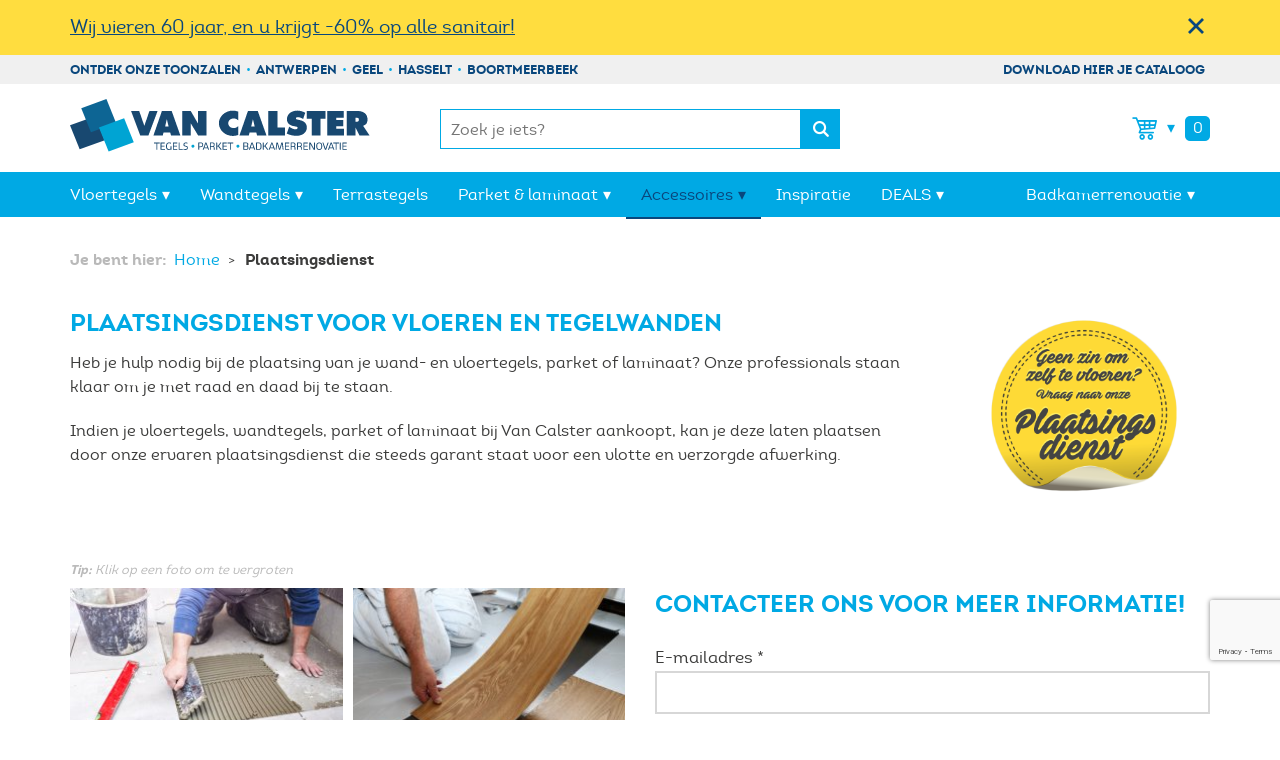

--- FILE ---
content_type: text/html; charset=UTF-8
request_url: https://www.vancalster-vloeren.be/plaatsingsdienst
body_size: 10618
content:
<!DOCTYPE html>

    <html>
<head>
    
    
    <meta charset="UTF-8">
    <meta name="viewport" content="width=device-width, initial-scale=1.0">

    <link rel="apple-touch-icon" sizes="180x180" href="/apple-touch-icon.png">
    <link rel="icon" type="image/png" sizes="32x32" href="/favicon-32x32.png">
    <link rel="icon" type="image/png" sizes="16x16" href="/favicon-16x16.png">
    <link rel="manifest" href="/manifest.json">
    <link rel="mask-icon" href="/safari-pinned-tab.svg" color="#5bbad5">
    <meta name="theme-color" content="#ffffff">

    <meta name="google-site-verification" content="MqFD0S4CqM9UI24PAX3fB52BGah1-lbSBVLwNrcAUGM" />

    
    <title>Plaatsingsdienst voor vloeren en tegelwanden - Van Calster</title>
<meta name='description' content='Heeft u hulp nodig bij de plaatsing van uw wand- en vloertegels, parket, laminaat of terrastegels? Onze professionals staan steeds klaar om u met raad en daad bij te staan. Met 50 jaar ervaring in het plaatsen van vloeren zorgen wij voor een vlotte en verzorgde afwerking.' />

<meta name='twitter:title' property='og:title' itemprop='title name' content='Plaatsingsdienst voor vloeren en tegelwanden' />
<meta name='twitter:description' property='og:description' itemprop='description' content='Heeft u hulp nodig bij de plaatsing van uw wand- en vloertegels, parket, laminaat of terrastegels? Onze professionals staan steeds klaar om u met raad en daad bij te staan. Met 50 jaar ervaring in het plaatsen van vloeren zorgen wij voor een vlotte en verzorgde afwerking.' />
<meta property='og:image' itemprop='image primaryImageOfPage' content="https://www.vancalster-vloeren.be/img/logo-van-calster-tegelbedrijf-og.png" />

<meta name="twitter:card" content="summary"/>
<meta name="twitter:domain" content="https://www.vancalster-vloeren.be"/>
<meta property="og:url" content="https://www.vancalster-vloeren.be/plaatsingsdienst"/>
<meta property="og:type" content="website" />




    <link href="/css/application-26a2aa220d.css" rel="stylesheet" type="text/css"/>

    
    <link rel="canonical" href="https://www.vancalster-vloeren.be/plaatsingsdienst" />

    
    <script id="asset-type-2-placeholder" type="asset-placeholder"></script>


<script id="asset-type-6-placeholder" type="asset-placeholder"></script>

    <link id="b1816d3d3d4351167bcd1ccf0445af47" href="https://www.vancalster-vloeren.be/asset/p8emq_b1816d3.css" rel="stylesheet" type="text/css"/>

<script id="asset-type-1-placeholder" type="asset-placeholder"></script>

    <!-- Hotjar Tracking Code for https://www.vancalster-vloeren.be -->

<script>

    (function(h,o,t,j,a,r){

        h.hj=h.hj||function(){(h.hj.q=h.hj.q||[]).push(arguments)};

        h._hjSettings={hjid:1013535,hjsv:6};

        a=o.getElementsByTagName('head')[0];

        r=o.createElement('script');r.async=1;

        r.src=t+h._hjSettings.hjid+j+h._hjSettings.hjsv;

        a.appendChild(r);

    })(window,document,'https://static.hotjar.com/c/hotjar-','.js?sv=');

</script>

<script id="asset-type-5-placeholder" type="asset-placeholder"></script>

<script data-obct type="text/javascript" class="cmplazyload" data-cmp-vendor="267">
    /** DO NOT MODIFY THIS CODE**/
    !function(_window, _document) {
        var OB_ADV_ID='0070306249e757e19733400c59000a7fd0';
        if (_window.obApi) {var toArray = function(object) {return Object.prototype.toString.call(object) === '[object Array]' ? object : [object];};_window.obApi.marketerId = toArray(_window.obApi.marketerId).concat(toArray(OB_ADV_ID));return;}
        var api = _window.obApi = function() {api.dispatch ? api.dispatch.apply(api, arguments) : api.queue.push(arguments);};api.version = '1.1';api.loaded = true;api.marketerId = OB_ADV_ID;api.queue = [];var tag = _document.createElement('script');tag.async = true;tag.src = '//amplify.outbrain.com/cp/obtp.js';tag.type = 'text/javascript';var script = _document.getElementsByTagName('script')[0];script.parentNode.insertBefore(tag, script);}(window, document);
    obApi('track', 'PAGE_VIEW');
</script>

    <!-- Google Tag Manager -->
    <script data-cmp-ab="1">(function(w,d,s,l,i){w[l]=w[l]||[];w[l].push({'gtm.start':
                new Date().getTime(),event:'gtm.js'});var f=d.getElementsByTagName(s)[0],
                j=d.createElement(s),dl=l!='dataLayer'?'&l='+l:'';j.async=true;j.src=
                'https://www.googletagmanager.com/gtm.js?id='+i+dl;f.parentNode.insertBefore(j,f);
        })(window,document,'script','dataLayer','GTM-KD5XX7Z');</script>
    <!-- End Google Tag Manager -->

    <!-- Global site tag (gtag.js) - Google Ads: 873878216 -->
    <script async class="cmplazyload" data-cmp-vendor="26" data-cmp-src="https://www.googletagmanager.com/gtag/js?id=AW-873878216"></script>
    <script>
        window.dataLayer = window.dataLayer || [];
        function gtag(){dataLayer.push(arguments);} gtag('js', new Date()); gtag('config','AW-873878216');
    </script>

    <!-- Roomvo include -->
    <script type="text/javascript" src="https://www.roomvo.com/static/scripts/b2b/vancalstervloerenbe.js?202007090918" async></script>
</head>

<body data-page-id="27" data-lang="nl" class="main">

<!-- Google Tag Manager (noscript) -->
<noscript><iframe src="https://www.googletagmanager.com/ns.html?id=GTM-KD5XX7Z"
                  height="0" width="0" style="display:none;visibility:hidden"></iframe></noscript>
<!-- End Google Tag Manager (noscript) -->


<div class="wrapper">
    <div class="top-wrapper">

        <div class="spotlight">
        <div class="container">
            <div class="spotlight__title">
                <button class="spotlight__close-btn"><i class="icon-close"></i></button>
                <a href="https://www.vancalster-vloeren.be/nieuws/wij-vieren-60-jaar-en-u-krijgt-60-op-alle-sanitair">Wij vieren 60 jaar, en u krijgt -60% op alle sanitair!</a>
            </div>
        </div>
    </div>
<header class="site-header">
            <div class="site-header__top">
            <div class="container">
                                    <ul class="inline-list inline-list--dotted inline-list--left inline-list--no-margin-bottom">
                        <li><a class="link-btn link-btn--header" href="https://www.vancalster-vloeren.be/toonzalen">Ontdek onze toonzalen</a></li>
                                                                                    <li><a class="link-btn link-btn--header"
                                       href="https://www.vancalster-vloeren.be/toonzalen/antwerpen">Antwerpen</a></li>
                                                                                                                <li><a class="link-btn link-btn--header"
                                       href="https://www.vancalster-vloeren.be/toonzalen/geel">Geel</a></li>
                                                                                                                <li><a class="link-btn link-btn--header"
                                       href="https://www.vancalster-vloeren.be/toonzalen/hasselt">Hasselt</a></li>
                                                                                                                <li><a class="link-btn link-btn--header"
                                       href="https://www.vancalster-vloeren.be/toonzalen/boortmeerbeek">Boortmeerbeek</a></li>
                                                                                                                            </ul>
                                <ul class="inline-list inline-list--dotted inline-list--right inline-list--no-margin-bottom">
                    <li><a class="link-btn link-btn--header"
                           href="https://www.vancalster-vloeren.be/catalogus">Download hier je cataloog</a></li>
                </ul>
            </div>
        </div>
        <div class="site-header__top--mobile">
            <div class="container">
                <ul class="inline-list inline-list--dotted inline-list--center inline-list--no-margin-bottom">
                    <li><a class="link-btn link-btn--header" href="https://www.vancalster-vloeren.be/vloeren">Producten</a></li>
                    <li><a class="link-btn link-btn--header" href="https://www.vancalster-vloeren.be/catalogus">Catalogus</a></li>
                </ul>
            </div>
        </div>
    
    <div class="site-header__main">
        <div class="container">
            <a href="https://www.vancalster-vloeren.be" class="logo">
                <img src="/img/logo-van-calster-tegelbedrijf.svg" alt="Van Calster">
            </a>

                            <button class="main-nav__toggle"><i class="icon-a-menu"></i></button>

                <form action="https://www.vancalster-vloeren.be/zoeken" class="search-box search-box--autocomplete">
                    <input autocomplete="off" class="search-box__input" placeholder="Zoek je iets?" type="search" name="q" />
                    <button class="search-box__btn"><i class="icon-search"></i></button>
                </form>

                <div class="main-nav__list-item main-nav__list-item--has-submenu main-nav__list-item--cart">
                    <a href="https://www.vancalster-vloeren.be/winkelmandje" class="main-nav__cart-btn">
                        <span class="submenu-toggle"><i class="icon-cart"></i></span>
                        <span class="main-nav__cart-btn__count" data-cart-count></span>
                    </a>
                    <div class="main-nav__list main-nav__list--lvl2 main-nav__list--lvl2--right">
                        <script id="navigation-cart-template" type="text/template">

<div class="cart">
    <div class="cart__header">
        Jouw winkelmandje
    </div>
    <% if(totalQuantity.raw > 0) { %>

        <div class="cart__body">

            <% _.each(receipt.items, function(item) { %>

                <div class="cart__body__item">
                    <div class="cart__body__item__image">
                        <a href="<%= item.uri %>">
                            <img src="<%= item.thumbnails['80x80'] %>" class="img-responsive" alt="<%= item.title %>">
                        </a>
                    </div>
                    <div class="cart__body__item__description">
                        <div class="cart__body__item__amount">
                            <%= item.quantity %> <%= item.quantityUnit %>
                        </div>
                        <div class="cart__body__item__title">
                            <a href="<%= item.uri %>">
                                <%= item.title %>
                            </a>
                        </div>
                       <% if(item.sizeLabel || item.colorLabel) { %>
                        <div class="cart__body__item__tags">
                            <%= item.sizeLabel %>
                            <% if(item.sizeLabel && item.colorLabel) { %> | <% } %>
                            <%= item.colorLabel %>
                        </div>
                        <% } %>
                    </div>
                    <div class="cart__body__item__price">
                        <%= item.amount.formatted %>

                        <a href="<%= item.uriDelete %>" class="cart__body__item__delete link-btn link-btn--icon">
                            <i class="icon-delete" data-tooltip="Verwijder"></i>
                        </a>
                    </div>
                </div>

            <% }); %>

            <% _.each(receipt.lines, function(item) { %>
                <% if (item.type == 'transport' || item.type == 'discount' || item.type == 'voucher') { %>
                    <div class="cart__body__item <% if (item.type == 'discount' || item.type == 'voucher') { %> color-warning <% } %>">
                        <div class="cart__body__item__image">
                        </div>
                        <div class="cart__body__item__description">
                            <div class="cart__body__item__title">
                                <%= item.title %>

                                <% if(item.description) { %>
                                    (<%= item.description %>)
                                <% } %>
                            </div>
                        </div>
                        <div class="cart__body__item__price">
                            <% if (item.type == 'discount') {%>-<% } %> <%= item.amount.formatted %>
                        </div>
                    </div>
                <% } %>
            <% }); %>


        </div>
        <div class="cart__footer">
            <a href="https://www.vancalster-vloeren.be/winkelmandje" class="btn btn--primary btn--small">
                Bestellen
            </a>
            <div class="cart__footer__total">
                Totaal:

                <div class="cart__footer__total__price">
                   <%= totalPrice.formatted %>
                </div>

                <div class="cart__footer__total__price__vat">
                    Incl. BTW
                </div>
            </div>
        </div>
    <% } else { %>
        <div class="cart__body cart__body--empty rlmb reading">
            <p>
                Jouw winkelmandje is nog leeg. Laat je overtuigen door onze <a href="https://www.vancalster-vloeren.be/vloeren">kwaliteitsproducten tegen de laagste prijzen</a>!
            </p>
            <a href="https://www.vancalster-vloeren.be/vloeren" class="btn btn--primary">Nu winkelen</a>
        </div>
    <% } %>
</div>

</script>

<div id="navigation-cart" data-url="https://www.vancalster-vloeren.be/winkelmandje-acties/ajax/index">
</div>                    </div>
                </div>
                    </div>
    </div>
            <div class="site-header__bottom">
            <div class="container">
                <nav class="main-nav">
                    <button class="main-nav__toggle main-nav__toggle--close"><i class="icon-close"></i></button>
                    <ul class="main-nav__list">

                        
                                                                                <li class="main-nav__list-item  main-nav__list-item--has-submenu   ">
                                <a class="main-nav__link" href="#">Vloertegels</a>

                                                                    <span class="main-nav-toggle--lvl2"></span>
                                    <ul class="main-nav__list main-nav__list--lvl2 ">
                                        
                                                                                    <li class="main-nav__list-item main-nav__list-item--lvl2 main-nav__description">
                                                Ontdek ons ruim aanbod!
                                            </li>
                                        
                                                                                    <li class="main-nav__list-item main-nav__list-item--lvl2 ">
                                                <a href="https://www.vancalster-vloeren.be/vloeren/keramische-tegel" class="main-nav__link main-nav__link--lvl2">Keramische vloertegels</a>

                                                
                                                                                            </li>
                                                                                    <li class="main-nav__list-item main-nav__list-item--lvl2 ">
                                                <a href="https://www.vancalster-vloeren.be/vloeren/xxl-tegels" class="main-nav__link main-nav__link--lvl2">Grote vloertegels</a>

                                                
                                                                                            </li>
                                                                                    <li class="main-nav__list-item main-nav__list-item--lvl2 ">
                                                <a href="https://www.vancalster-vloeren.be/vloeren/xxl-slabs" class="main-nav__link main-nav__link--lvl2">Extra grote keramische slabs</a>

                                                
                                                                                            </li>
                                                                                    <li class="main-nav__list-item main-nav__list-item--lvl2 ">
                                                <a href="https://www.vancalster-vloeren.be/vloeren/keramisch-parket" class="main-nav__link main-nav__link--lvl2">Keramisch parket</a>

                                                
                                                                                            </li>
                                                                                    <li class="main-nav__list-item main-nav__list-item--lvl2 ">
                                                <a href="https://www.vancalster-vloeren.be/vloeren/patroontegels" class="main-nav__link main-nav__link--lvl2">Patroontegels</a>

                                                
                                                                                            </li>
                                                                            </ul>
                                                            </li>
                                                                                <li class="main-nav__list-item  main-nav__list-item--has-submenu   ">
                                <a class="main-nav__link" href="#">Wandtegels</a>

                                                                    <span class="main-nav-toggle--lvl2"></span>
                                    <ul class="main-nav__list main-nav__list--lvl2 ">
                                        
                                                                                    <li class="main-nav__list-item main-nav__list-item--lvl2 main-nav__description">
                                                Ontdek ons ruim aanbod!
                                            </li>
                                        
                                                                                    <li class="main-nav__list-item main-nav__list-item--lvl2 ">
                                                <a href="https://www.vancalster-vloeren.be/kleine-keramische-wandtegels" class="main-nav__link main-nav__link--lvl2">Keramische wandtegels</a>

                                                
                                                                                            </li>
                                                                                    <li class="main-nav__list-item main-nav__list-item--lvl2 ">
                                                <a href="https://www.vancalster-vloeren.be/vloeren/volkeramische-wandtegels" class="main-nav__link main-nav__link--lvl2">Volkeramische Wandtegels</a>

                                                
                                                                                            </li>
                                                                                    <li class="main-nav__list-item main-nav__list-item--lvl2 ">
                                                <a href="https://www.vancalster-vloeren.be/vloeren/witte-wandtegels" class="main-nav__link main-nav__link--lvl2">Witte wandtegels</a>

                                                
                                                                                            </li>
                                                                                    <li class="main-nav__list-item main-nav__list-item--lvl2 ">
                                                <a href="https://www.vancalster-vloeren.be/vloeren/mozaiek" class="main-nav__link main-nav__link--lvl2">Mozaïek wandtegels</a>

                                                
                                                                                            </li>
                                                                                    <li class="main-nav__list-item main-nav__list-item--lvl2 ">
                                                <a href="https://www.vancalster-vloeren.be/vloeren/spc-wandpaneel" class="main-nav__link main-nav__link--lvl2">SPC Wandpanelen</a>

                                                
                                                                                            </li>
                                                                                    <li class="main-nav__list-item main-nav__list-item--lvl2 ">
                                                <a href="https://www.vancalster-vloeren.be/vloeren/akoestische-wandpanelen" class="main-nav__link main-nav__link--lvl2">Akoestische Wandpanelen</a>

                                                
                                                                                            </li>
                                                                            </ul>
                                                            </li>
                                                                                <li class="main-nav__list-item   ">
                                <a class="main-nav__link" href="https://www.vancalster-vloeren.be/vloeren/keramische-terrastegel">Terrastegels</a>

                                                            </li>
                                                                                <li class="main-nav__list-item  main-nav__list-item--has-submenu   ">
                                <a class="main-nav__link" href="https://www.vancalster-vloeren.be/vloeren/parket-en-laminaat">Parket &amp; laminaat</a>

                                                                    <span class="main-nav-toggle--lvl2"></span>
                                    <ul class="main-nav__list main-nav__list--lvl2 ">
                                        
                                                                                    <li class="main-nav__list-item main-nav__list-item--lvl2 main-nav__description">
                                                Haal de warmte van hout in huis!
                                            </li>
                                        
                                                                                    <li class="main-nav__list-item main-nav__list-item--lvl2 ">
                                                <a href="https://www.vancalster-vloeren.be/vloeren/parket-vloeren" class="main-nav__link main-nav__link--lvl2">Parketvloeren</a>

                                                
                                                                                            </li>
                                                                                    <li class="main-nav__list-item main-nav__list-item--lvl2 ">
                                                <a href="https://www.vancalster-vloeren.be/vloeren/laminaat" class="main-nav__link main-nav__link--lvl2">Laminaat</a>

                                                
                                                                                            </li>
                                                                                    <li class="main-nav__list-item main-nav__list-item--lvl2 ">
                                                <a href="https://www.vancalster-vloeren.be/vloeren/vinyl" class="main-nav__link main-nav__link--lvl2">Vinyl</a>

                                                
                                                                                            </li>
                                                                            </ul>
                                                            </li>
                                                                                <li class="main-nav__list-item  main-nav__list-item--has-submenu   main-nav__list-item--active  ">
                                <a class="main-nav__link" href="https://www.vancalster-vloeren.be/accessoires/bouwplaten">Accessoires</a>

                                                                    <span class="main-nav-toggle--lvl2"></span>
                                    <ul class="main-nav__list main-nav__list--lvl2 ">
                                        
                                                                                    <li class="main-nav__list-item main-nav__list-item--lvl2 main-nav__description">
                                                Alle toebehoren
                                            </li>
                                        
                                                                                    <li class="main-nav__list-item main-nav__list-item--lvl2  main-nav__list-item--active ">
                                                <a href="https://www.vancalster-vloeren.be/plaatsingsdienst" class="main-nav__link main-nav__link--lvl2">Plaatsing</a>

                                                
                                                                                                    <ul>
                                                                                                                    <li class="main-nav__list-item main-nav__list-item--lvl2 ">
                                                                <a href="https://www.vancalster-vloeren.be/accessoires/bouwplaten" class="main-nav__link main-nav__link--lvl2">Bouwplaten</a>

                                                                
                                                                                                                            </li>

                                                                                                                    <li class="main-nav__list-item main-nav__list-item--lvl2 ">
                                                                <a href="https://www.vancalster-vloeren.be/accessoires/levelling-systeem" class="main-nav__link main-nav__link--lvl2">Levelling systeem</a>

                                                                
                                                                                                                            </li>

                                                                                                                    <li class="main-nav__list-item main-nav__list-item--lvl2 ">
                                                                <a href="https://www.vancalster-vloeren.be/accessoires/lijm" class="main-nav__link main-nav__link--lvl2">Lijm</a>

                                                                
                                                                                                                            </li>

                                                                                                                    <li class="main-nav__list-item main-nav__list-item--lvl2 ">
                                                                <a href="https://www.vancalster-vloeren.be/accessoires/ondervloer" class="main-nav__link main-nav__link--lvl2">Ondervloer</a>

                                                                
                                                                                                                            </li>

                                                                                                                    <li class="main-nav__list-item main-nav__list-item--lvl2 ">
                                                                <a href="https://www.vancalster-vloeren.be/accessoires/primer" class="main-nav__link main-nav__link--lvl2">Primer</a>

                                                                
                                                                                                                            </li>

                                                                                                                    <li class="main-nav__list-item main-nav__list-item--lvl2 ">
                                                                <a href="https://www.vancalster-vloeren.be/accessoires/tegeldragers" class="main-nav__link main-nav__link--lvl2">Tegeldragers</a>

                                                                
                                                                                                                            </li>

                                                                                                                    <li class="main-nav__list-item main-nav__list-item--lvl2 ">
                                                                <a href="https://www.vancalster-vloeren.be/accessoires/waterdichting" class="main-nav__link main-nav__link--lvl2">Waterdichting</a>

                                                                
                                                                                                                            </li>

                                                                                                                    <li class="main-nav__list-item main-nav__list-item--lvl2 ">
                                                                <a href="https://www.vancalster-vloeren.be/accessoires/douchegoten" class="main-nav__link main-nav__link--lvl2">Douchegoten</a>

                                                                
                                                                                                                            </li>

                                                                                                            </ul>
                                                                                            </li>
                                                                                    <li class="main-nav__list-item main-nav__list-item--lvl2 ">
                                                <a href="https://www.vancalster-vloeren.be/onderhoudstips" class="main-nav__link main-nav__link--lvl2">Afwerking en onderhoud</a>

                                                
                                                                                                    <ul>
                                                                                                                    <li class="main-nav__list-item main-nav__list-item--lvl2 ">
                                                                <a href="https://www.vancalster-vloeren.be/accessoires/onderhoudsproduct" class="main-nav__link main-nav__link--lvl2">Onderhoudsproducten</a>

                                                                
                                                                                                                            </li>

                                                                                                                    <li class="main-nav__list-item main-nav__list-item--lvl2 ">
                                                                <a href="https://www.vancalster-vloeren.be/accessoires/plinten" class="main-nav__link main-nav__link--lvl2">Plinten</a>

                                                                
                                                                                                                            </li>

                                                                                                                    <li class="main-nav__list-item main-nav__list-item--lvl2 ">
                                                                <a href="https://www.vancalster-vloeren.be/accessoires/profielen" class="main-nav__link main-nav__link--lvl2">Profielen</a>

                                                                
                                                                                                                            </li>

                                                                                                                    <li class="main-nav__list-item main-nav__list-item--lvl2 ">
                                                                <a href="https://www.vancalster-vloeren.be/accessoires/schilderplint" class="main-nav__link main-nav__link--lvl2">Schilderplint</a>

                                                                
                                                                                                                            </li>

                                                                                                                    <li class="main-nav__list-item main-nav__list-item--lvl2 ">
                                                                <a href="https://www.vancalster-vloeren.be/accessoires/silicone" class="main-nav__link main-nav__link--lvl2">Siliconen</a>

                                                                
                                                                                                                            </li>

                                                                                                                    <li class="main-nav__list-item main-nav__list-item--lvl2 ">
                                                                <a href="https://www.vancalster-vloeren.be/accessoires/voegsel" class="main-nav__link main-nav__link--lvl2">Voegsel</a>

                                                                
                                                                                                                            </li>

                                                                                                            </ul>
                                                                                            </li>
                                                                            </ul>
                                                            </li>
                                                                                <li class="main-nav__list-item   ">
                                <a class="main-nav__link" href="https://www.vancalster-vloeren.be/inspiratie">Inspiratie</a>

                                                            </li>
                                                                                <li class="main-nav__list-item  main-nav__list-item--has-submenu   ">
                                <a class="main-nav__link" href="https://www.vancalster-vloeren.be/promoties">DEALS</a>

                                                                    <span class="main-nav-toggle--lvl2"></span>
                                    <ul class="main-nav__list main-nav__list--lvl2 ">
                                        
                                                                                    <li class="main-nav__list-item main-nav__list-item--lvl2 main-nav__description">
                                                Onze strafste kortingen
                                            </li>
                                        
                                                                                    <li class="main-nav__list-item main-nav__list-item--lvl2 ">
                                                <a href="https://www.vancalster-vloeren.be/nieuwigheden" class="main-nav__link main-nav__link--lvl2">Nieuwigheden</a>

                                                
                                                                                            </li>
                                                                                    <li class="main-nav__list-item main-nav__list-item--lvl2 ">
                                                <a href="https://www.vancalster-vloeren.be/promoties" class="main-nav__link main-nav__link--lvl2">Tegel Deals</a>

                                                
                                                                                            </li>
                                                                                    <li class="main-nav__list-item main-nav__list-item--lvl2 ">
                                                <a href="https://www.vancalster-vloeren.be/outlet" class="main-nav__link main-nav__link--lvl2">Tegel Outlet</a>

                                                
                                                                                                    <ul>
                                                                                                                    <li class="main-nav__list-item main-nav__list-item--lvl2 ">
                                                                <a href="https://www.vancalster-vloeren.be/outlet" class="main-nav__link main-nav__link--lvl2">Tegel Outlet</a>

                                                                
                                                                                                                            </li>

                                                                                                                    <li class="main-nav__list-item main-nav__list-item--lvl2 ">
                                                                <a href="https://www.vancalster-vloeren.be/bulkdeals" class="main-nav__link main-nav__link--lvl2">Bulk Deals</a>

                                                                
                                                                                                                            </li>

                                                                                                                    <li class="main-nav__list-item main-nav__list-item--lvl2 ">
                                                                <a href="https://www.vancalster-vloeren.be/terrastegels-outlet" class="main-nav__link main-nav__link--lvl2">Terrastegel</a>

                                                                
                                                                                                                            </li>

                                                                                                                    <li class="main-nav__list-item main-nav__list-item--lvl2 ">
                                                                <a href="https://www.vancalster-vloeren.be/keramisch-parket-outlet" class="main-nav__link main-nav__link--lvl2">Keramisch Parket</a>

                                                                
                                                                                                                            </li>

                                                                                                                    <li class="main-nav__list-item main-nav__list-item--lvl2 ">
                                                                <a href="https://www.vancalster-vloeren.be/mozaiek-outlet" class="main-nav__link main-nav__link--lvl2">Mozaïek</a>

                                                                
                                                                                                                            </li>

                                                                                                                    <li class="main-nav__list-item main-nav__list-item--lvl2 ">
                                                                <a href="https://www.vancalster-vloeren.be/laminaat-parket-outlet" class="main-nav__link main-nav__link--lvl2">Laminaat &amp; Parket</a>

                                                                
                                                                                                                            </li>

                                                                                                                    <li class="main-nav__list-item main-nav__list-item--lvl2 ">
                                                                <a href="https://www.vancalster-vloeren.be/natuursteen-outlet" class="main-nav__link main-nav__link--lvl2">Natuursteen</a>

                                                                
                                                                                                                            </li>

                                                                                                                    <li class="main-nav__list-item main-nav__list-item--lvl2 ">
                                                                <a href="https://www.vancalster-vloeren.be/plinten-outlet" class="main-nav__link main-nav__link--lvl2">Plinten</a>

                                                                
                                                                                                                            </li>

                                                                                                                    <li class="main-nav__list-item main-nav__list-item--lvl2 ">
                                                                <a href="https://www.vancalster-vloeren.be/magazijnverkopen" class="main-nav__link main-nav__link--lvl2">Magazijnverkopen</a>

                                                                
                                                                                                                            </li>

                                                                                                            </ul>
                                                                                            </li>
                                                                                    <li class="main-nav__list-item main-nav__list-item--lvl2 ">
                                                <a href="https://www.vancalster-vloeren.be/loten" class="main-nav__link main-nav__link--lvl2">Tegel Loten</a>

                                                
                                                                                            </li>
                                                                            </ul>
                                                            </li>
                                                                                <li class="main-nav__list-item  main-nav__list-item--has-submenu    main-nav__list--lvl1--right ">
                                <a class="main-nav__link" href="https://www.vancalster-vloeren.be/badkamerrenovatie">Badkamerrenovatie</a>

                                                                    <span class="main-nav-toggle--lvl2"></span>
                                    <ul class="main-nav__list main-nav__list--lvl2  main-nav__list--lvl2--right ">
                                        
                                                                                    <li class="main-nav__list-item main-nav__list-item--lvl2 main-nav__description">
                                                Samen naar jouw droombadkamer
                                            </li>
                                        
                                                                                    <li class="main-nav__list-item main-nav__list-item--lvl2 ">
                                                <a href="https://www.vancalster-vloeren.be/badkamerrenovatie" class="main-nav__link main-nav__link--lvl2">Specialist in badkamerrenovaties</a>

                                                
                                                                                            </li>
                                                                                    <li class="main-nav__list-item main-nav__list-item--lvl2 ">
                                                <a href="https://www.vancalster-vloeren.be/mini-reno-shower" class="main-nav__link main-nav__link--lvl2">Mini Badkamer Renovatie</a>

                                                
                                                                                            </li>
                                                                                    <li class="main-nav__list-item main-nav__list-item--lvl2 ">
                                                <a href="https://www.vancalster-vloeren.be/voor-en-na-badkamerrenovatie" class="main-nav__link main-nav__link--lvl2">Inspiratie badkamers</a>

                                                
                                                                                            </li>
                                                                                    <li class="main-nav__list-item main-nav__list-item--lvl2 ">
                                                <a href="https://www.vancalster-vloeren.be/badkamer-ontwerpen" class="main-nav__link main-nav__link--lvl2">Ontwerp je badkamer</a>

                                                
                                                                                            </li>
                                                                                    <li class="main-nav__list-item main-nav__list-item--lvl2 ">
                                                <a href="https://www.vancalster-vloeren.be/verloop-werken" class="main-nav__link main-nav__link--lvl2">Verloop van de werken</a>

                                                
                                                                                            </li>
                                                                                    <li class="main-nav__list-item main-nav__list-item--lvl2 ">
                                                <a href="https://www.vancalster-vloeren.be/microtopping" class="main-nav__link main-nav__link--lvl2">Microtopping</a>

                                                
                                                                                            </li>
                                                                                    <li class="main-nav__list-item main-nav__list-item--lvl2 ">
                                                <a href="https://www.vancalster-vloeren.be/renovatiepremies" class="main-nav__link main-nav__link--lvl2">Renovatiepremies</a>

                                                
                                                                                            </li>
                                                                                    <li class="main-nav__list-item main-nav__list-item--lvl2 ">
                                                <a href="https://www.vancalster-vloeren.be/contactloze-badkamerrenovatie" class="main-nav__link main-nav__link--lvl2">Contactloze badkamerrenovatie</a>

                                                
                                                                                            </li>
                                                                                    <li class="main-nav__list-item main-nav__list-item--lvl2 ">
                                                <a href="https://www.vancalster-vloeren.be/laagste-prijs-garantie" class="main-nav__link main-nav__link--lvl2">Laagste Prijs Garantie</a>

                                                
                                                                                            </li>
                                                                                    <li class="main-nav__list-item main-nav__list-item--lvl2 ">
                                                <a href="https://www.vancalster-vloeren.be/maak-een-afspraak" class="main-nav__link main-nav__link--lvl2">Maak een afspraak</a>

                                                
                                                                                            </li>
                                                                            </ul>
                                                            </li>
                        
                        
                        <li class="main-nav__list-item main-nav__list-item--has-submenu main-nav__list-item--cart main-nav__cart__mobile">
                            <a href="https://www.vancalster-vloeren.be/winkelmandje" class="main-nav__cart-btn">
                                <span class="submenu-toggle"><i class="icon-cart"></i></span>
                                <span class="main-nav__cart-btn__count" data-cart-count></span>
                            </a>
                            <div class="main-nav__list main-nav__list--lvl2 main-nav__list--lvl2--right">
                                <script id="navigation-cart-template" type="text/template">

<div class="cart">
    <div class="cart__header">
        Jouw winkelmandje
    </div>
    <% if(totalQuantity.raw > 0) { %>

        <div class="cart__body">

            <% _.each(receipt.items, function(item) { %>

                <div class="cart__body__item">
                    <div class="cart__body__item__image">
                        <a href="<%= item.uri %>">
                            <img src="<%= item.thumbnails['80x80'] %>" class="img-responsive" alt="<%= item.title %>">
                        </a>
                    </div>
                    <div class="cart__body__item__description">
                        <div class="cart__body__item__amount">
                            <%= item.quantity %> <%= item.quantityUnit %>
                        </div>
                        <div class="cart__body__item__title">
                            <a href="<%= item.uri %>">
                                <%= item.title %>
                            </a>
                        </div>
                       <% if(item.sizeLabel || item.colorLabel) { %>
                        <div class="cart__body__item__tags">
                            <%= item.sizeLabel %>
                            <% if(item.sizeLabel && item.colorLabel) { %> | <% } %>
                            <%= item.colorLabel %>
                        </div>
                        <% } %>
                    </div>
                    <div class="cart__body__item__price">
                        <%= item.amount.formatted %>

                        <a href="<%= item.uriDelete %>" class="cart__body__item__delete link-btn link-btn--icon">
                            <i class="icon-delete" data-tooltip="Verwijder"></i>
                        </a>
                    </div>
                </div>

            <% }); %>

            <% _.each(receipt.lines, function(item) { %>
                <% if (item.type == 'transport' || item.type == 'discount' || item.type == 'voucher') { %>
                    <div class="cart__body__item <% if (item.type == 'discount' || item.type == 'voucher') { %> color-warning <% } %>">
                        <div class="cart__body__item__image">
                        </div>
                        <div class="cart__body__item__description">
                            <div class="cart__body__item__title">
                                <%= item.title %>

                                <% if(item.description) { %>
                                    (<%= item.description %>)
                                <% } %>
                            </div>
                        </div>
                        <div class="cart__body__item__price">
                            <% if (item.type == 'discount') {%>-<% } %> <%= item.amount.formatted %>
                        </div>
                    </div>
                <% } %>
            <% }); %>


        </div>
        <div class="cart__footer">
            <a href="https://www.vancalster-vloeren.be/winkelmandje" class="btn btn--primary btn--small">
                Bestellen
            </a>
            <div class="cart__footer__total">
                Totaal:

                <div class="cart__footer__total__price">
                   <%= totalPrice.formatted %>
                </div>

                <div class="cart__footer__total__price__vat">
                    Incl. BTW
                </div>
            </div>
        </div>
    <% } else { %>
        <div class="cart__body cart__body--empty rlmb reading">
            <p>
                Jouw winkelmandje is nog leeg. Laat je overtuigen door onze <a href="https://www.vancalster-vloeren.be/vloeren">kwaliteitsproducten tegen de laagste prijzen</a>!
            </p>
            <a href="https://www.vancalster-vloeren.be/vloeren" class="btn btn--primary">Nu winkelen</a>
        </div>
    <% } %>
</div>

</script>

<div id="navigation-cart" data-url="https://www.vancalster-vloeren.be/winkelmandje-acties/ajax/index">
</div>                            </div>
                        </li>

                    </ul>

                </nav>
            </div>
        </div>
    </header>



        <div class="container">
            <div class="row">
                <!-- area -->
    <div class="area col-xs-12 col-sm-12 col-md-12  " id="area124" data-area>
        <div class="row">
            <div class="component col-xs-12 col-sm-12 col-md-12 " id="component302" data-component-id="302" data-component-type="28" data-metrics-cat="breadcrumb">
    <div class="breadcrumb">
        <span class="breadcrumb__label">Je bent hier:</span>
        <ul class="breadcrumb__list">
                            <li class="breadcrumb__list__item">
                                            <a class="breadcrumb__link" href="https://www.vancalster-vloeren.be">
                            Home
                        </a>
                                    </li>
                            <li class="breadcrumb__list__item">
                                            <span class="breadcrumb__current">Plaatsingsdienst</span>
                                    </li>
                    </ul>
    </div>

</div><div class="component col-xs-12 col-sm-8 col-md-9 " id="component457" data-component-id="457" data-component-type="4" data-metrics-cat="text">
    <div class="component-margin">
    
    <div class="reading reading--columns-">
        <h1>Plaatsingsdienst voor vloeren en tegelwanden</h1><p>Heb je&nbsp;hulp nodig bij de plaatsing van je wand- en vloertegels, parket of&nbsp;laminaat?&nbsp;Onze professionals staan klaar&nbsp;om je met raad en daad bij te staan.<br></p><p>Indien je vloertegels,&nbsp;wandtegels, parket of laminaat bij Van Calster aankoopt, kan je deze laten plaatsen door onze ervaren plaatsingsdienst die steeds garant staat voor een vlotte en verzorgde afwerking.&nbsp;<br></p>
    </div>
</div>

</div><div class="component col-xs-12 col-sm-4 col-md-3 " id="component459" data-component-id="459" data-component-type="39" data-metrics-cat="image">
    <div class="image-wrapper">
        <img src="https://www.vancalster-vloeren.be/thumbnail/full/620/eigen-plaatsingsdienst-vloeren-van-calster.png" alt="Eigen plaatsingsdienst">
    </div>

</div>
        </div>
    </div>
    <!-- /area -->

<!-- area -->
    <div class="area col-xs-12 col-sm-12 col-md-6  " id="area185" data-area>
        <div class="row">
            <div class="component col-xs-12 col-sm-12 col-md-12 " id="component453" data-component-id="453" data-component-type="20" data-metrics-cat="gallery">
    <div class="gallery--hint"><strong>Tip:</strong> Klik op een foto om te vergroten</div>
<div class="gallery  gallery--small ">
            <div class="gallery__item " data-weight="1" data-orientation="">
            <div class="gallery__item__content ">
                                                    <a href="https://www.vancalster-vloeren.be/thumbnail/full/111/shutterstock-652203136.jpg" data-fancybox="group-453"  class="gallery__item__link">
                        <img class="gallery__item__image" src="https://www.vancalster-vloeren.be/thumbnail/gallery/111/shutterstock-652203136.jpg" alt="shutterstock-652203136">
                    </a>
                            </div>
        </div>
            <div class="gallery__item " data-weight="1" data-orientation="">
            <div class="gallery__item__content ">
                                                    <a href="https://www.vancalster-vloeren.be/thumbnail/full/110/shutterstock-624787547.jpg" data-fancybox="group-453"  class="gallery__item__link">
                        <img class="gallery__item__image" src="https://www.vancalster-vloeren.be/thumbnail/gallery/110/shutterstock-624787547.jpg" alt="shutterstock-624787547">
                    </a>
                            </div>
        </div>
            <div class="gallery__item " data-weight="1" data-orientation="">
            <div class="gallery__item__content ">
                                                    <a href="https://www.vancalster-vloeren.be/thumbnail/full/108/shutterstock-582115630.jpg" data-fancybox="group-453"  class="gallery__item__link">
                        <img class="gallery__item__image" src="https://www.vancalster-vloeren.be/thumbnail/gallery/108/shutterstock-582115630.jpg" alt="shutterstock-582115630">
                    </a>
                            </div>
        </div>
            <div class="gallery__item " data-weight="1" data-orientation="">
            <div class="gallery__item__content ">
                                                    <a href="https://www.vancalster-vloeren.be/thumbnail/full/109/shutterstock-624784736.jpg" data-fancybox="group-453"  class="gallery__item__link">
                        <img class="gallery__item__image" src="https://www.vancalster-vloeren.be/thumbnail/gallery/109/shutterstock-624784736.jpg" alt="shutterstock-624784736">
                    </a>
                            </div>
        </div>
    </div>

</div>
        </div>
    </div>
    <!-- /area -->

<!-- area -->
    <div class="area col-xs-12 col-sm-12 col-md-6  " id="area192" data-area>
        <div class="row">
            <div class="component col-xs-12 col-sm-12 col-md-12 " id="component460" data-component-id="460" data-component-type="3" data-metrics-cat="title">
    <div class="title">
            <h1>Contacteer ons voor meer informatie!</h1>
    </div>

</div><div class="component col-xs-12 col-sm-12 col-md-12 " id="component446" data-component-id="446" data-component-type="10" data-metrics-cat="form">
    <div class="component-margin">

    
        

        
            
        
    


    <form id="d676d45e2d0e6a63f4bccbee24099266" class="form"
                                    novalidate
                                                action=""
                                                enctype="application/x-www-form-urlencoded"
                                                method="post"
                                                class="ajaxValidateForm"
                        >

    <input type="hidden" name="_token" value="">
    <input type="hidden" name="formid" value="d676d45e2d0e6a63f4bccbee24099266">
    <input type="hidden" name="formComponentId" value="446">


        <div class="row">

            
                <div class="col-md-12" id="container-plaatsingsdienst-step1">
                    <fieldset>
                        
                        
                                                                                    
                                                            <div class="row">
                                                                        
                                    
                                    
                                    
                                    <div class="col-md-12">

                                        <div class="form-group field-row form-group-mandatory"
     id="form-group-field-4"
     data-form-group="field-4"
          data-role-container="email"
        >
            <label for="field-4" class="control-label">
            E-mailadres *

                    </label>
    
    
            
                <input
        id="field-4"
        type="email"
        name="field-4"
        class="form-control"
                                    data-role="email"
                                                id
                            value=""

            />

            
            
            
    
        
    

</div>

                                    </div> 

                                                                                                                                    
                            
                                    
                                    
                                                                    </div>
                                <div class="row">
                                                                        
                                    <div class="col-md-12">

                                        <div class="form-group field-row form-group-mandatory"
     id="form-group-field-2"
     data-form-group="field-2"
          data-role-container="first-name"
        >
            <label for="field-2" class="control-label">
            Voornaam *

                    </label>
    
    
            
                <input
        id="first_name"
        type="text"
        name="field-2"
        class="form-control"
                                    data-role="first-name"
                            value=""

            />

            
            
            
    
        
    

</div>

                                    </div> 

                                                                                                                                    
                            
                                    
                                    
                                                                    </div>
                                <div class="row">
                                                                        
                                    <div class="col-md-12">

                                        <div class="form-group field-row form-group-mandatory"
     id="form-group-field-3"
     data-form-group="field-3"
          data-role-container="surnames"
        >
            <label for="field-3" class="control-label">
            Naam *

                    </label>
    
    
            
                <input
        id="last_name"
        type="text"
        name="field-3"
        class="form-control"
                                    data-role="surnames"
                            value=""

            />

            
            
            
    
        
    

</div>

                                    </div> 

                                                                                                                                    
                            
                                    
                                    
                                                                    </div>
                                <div class="row">
                                                                        
                                    <div class="col-md-12">

                                        <div class="form-group field-row form-group-mandatory"
     id="form-group-field-7"
     data-form-group="field-7"
          data-role-container="message"
        >
            <label for="field-7" class="control-label">
            Bericht *

                    </label>
    
    
            
                <textarea
        class="form-control"
        name="field-7"
        id="field-7"
                                            data-role="message"
                                                id
                        ></textarea>

            
            
            
    
        
    

</div>

                                    </div> 

                                                                                                                                    
                            
                                    
                                    
                                                                    </div>
                                <div class="row">
                                                                        
                                    <div class="col-md-12">

                                        <div class="form-group field-row form-group-mandatory"
     id="form-group-field-5"
     data-form-group="field-5"
          data-role-container="phone"
        >
            <label for="field-5" class="control-label">
            Telefoonnummer *

                    </label>
    
    
            
                <input
        id="phone"
        type="text"
        name="field-5"
        class="form-control"
                                    data-role="phone"
                            value=""

            />

            
            
            
    
        
    

</div>

                                    </div> 

                                                                                                                                    
                            
                                    
                                    
                                                                    </div>
                                <div class="row">
                                                                        
                                    <div class="col-md-12">

                                        <div class="form-group field-row form-group-mandatory"
     id="form-group-field-6"
     data-form-group="field-6"
          data-role-container="showroom"
        >
            <label for="field-6" class="control-label">
            Toonzaal *

                    </label>
    
    
            
                <select name="field-6"
            class="form-control "
            id="field-6"
                                                            data-role="showroom"
                                                                id
                                >
                    
                        <option value=""
                                    selected
                            >
                    Kies de toonzaal bij jou in de buurt
            </option>
                        <option value="1"
                            >
                    Antwerpen
            </option>
                        <option value="2"
                            >
                    Geel
            </option>
                        <option value="3"
                            >
                    Hasselt
            </option>
                        <option value="4"
                            >
                    Boortmeerbeek
            </option>
                        <option value="6"
                            >
                    Magazijn Tessenderlo
            </option>
            
                        </select>


            
            
            
    
        
    

</div>

                                    </div> 

                                                                                                                                    
                            
                                    
                                    
                                                                    </div>
                                <div class="row">
                                                                        
                                    <div class="col-md-12">

                                        <script src="https://www.google.com/recaptcha/api.js?render=6LfHTvQUAAAAAJ-JH0hAmO4uCHifhhN0r4Y7DWgJ"></script>
<input type="hidden" name="g-recaptcha-response" id="g-recaptcha-response">
<script>
    grecaptcha.ready(function() {
        var siteKey = "6LfHTvQUAAAAAJ-JH0hAmO4uCHifhhN0r4Y7DWgJ";
        grecaptcha.execute(siteKey, {action: 'action_name'})
            .then(function(token) {
                // Verify the token on the server.
                var element = document.getElementById("g-recaptcha-response");
                element.value = token;
            })
        ;
    });
</script>
                                    </div> 

                                                                        
                                                                    </div> 
                            

                    </fieldset>

                </div>

            
        </div>

        <div class="form-buttons">
                        <button type="submit" class="btn btn--primary btn--submit btn--arrow">Verzenden</button>
        </div>
    </form>
</div>

</div>
        </div>
    </div>
    <!-- /area -->


            </div>
        </div>

    </div>

            <footer class="site-footer">
    <div class="site-footer__top">
        <div class="container">
            <div class="row">
                <div class="col-sm-4 col-lg-3">
                    <nav class="footer-nav">
                                                    <ul class="footer-nav__list">
                                                                    <li class="footer-nav__list-item"><a class="footer-nav__link" href="#">Vloertegels</a></li>
                                                                    <li class="footer-nav__list-item"><a class="footer-nav__link" href="#">Wandtegels</a></li>
                                                                    <li class="footer-nav__list-item"><a class="footer-nav__link" href="https://www.vancalster-vloeren.be/vloeren/keramische-terrastegel">Terrastegels</a></li>
                                                                    <li class="footer-nav__list-item"><a class="footer-nav__link" href="https://www.vancalster-vloeren.be/vloeren/parket-en-laminaat">Parket &amp; laminaat</a></li>
                                                                    <li class="footer-nav__list-item"><a class="footer-nav__link" href="https://www.vancalster-vloeren.be/accessoires/bouwplaten">Accessoires</a></li>
                                                                    <li class="footer-nav__list-item"><a class="footer-nav__link" href="https://www.vancalster-vloeren.be/inspiratie">Inspiratie</a></li>
                                                                    <li class="footer-nav__list-item"><a class="footer-nav__link" href="https://www.vancalster-vloeren.be/promoties">DEALS</a></li>
                                                                    <li class="footer-nav__list-item"><a class="footer-nav__link" href="https://www.vancalster-vloeren.be/badkamerrenovatie">Badkamerrenovatie</a></li>
                                                            </ul>
                                                                            <ul class="footer-nav__list">
                                                                    <li class="footer-nav__list-item"><a class="footer-nav__link" href="https://www.vancalster-vloeren.be/contact">Contact</a></li>
                                                                    <li class="footer-nav__list-item"><a class="footer-nav__link" href="https://www.vancalster-vloeren.be/bel-mij">Bel mij</a></li>
                                                                    <li class="footer-nav__list-item"><a class="footer-nav__link" href="https://www.vancalster-vloeren.be/jobs">Jobs</a></li>
                                                                    <li class="footer-nav__list-item"><a class="footer-nav__link" href="https://www.vancalster-vloeren.be/laagste-prijs-garantie">Laagste Prijs Garantie</a></li>
                                                                    <li class="footer-nav__list-item"><a class="footer-nav__link" href="https://www.vancalster-vloeren.be/toonzalen">Toonzalen</a></li>
                                                                    <li class="footer-nav__list-item"><a class="footer-nav__link" href="https://www.vancalster-vloeren.be/nieuws">Nieuws</a></li>
                                                                    <li class="footer-nav__list-item"><a class="footer-nav__link" href="https://www.vancalster-vloeren.be/mini-reno-shower">Mini Badkamer Renovatie</a></li>
                                                                    <li class="footer-nav__list-item"><a class="footer-nav__link" href="https://www.vancalster-vloeren.be/plaatsing">Tegelplaatsing</a></li>
                                                                    <li class="footer-nav__list-item"><a class="footer-nav__link" href="https://www.vancalster-vloeren.be/microtopping">Micro Topping</a></li>
                                                                    <li class="footer-nav__list-item"><a class="footer-nav__link" href="https://www.vancalster-vloeren.be/catalogus">Cataloog tegels</a></li>
                                                                    <li class="footer-nav__list-item"><a class="footer-nav__link" href="https://www.vancalster-vloeren.be/doe-het-zelf">Doe het zelf!</a></li>
                                                                    <li class="footer-nav__list-item"><a class="footer-nav__link" href="https://www.vancalster-vloeren.be/inspiratie">Tegel Inspiratie</a></li>
                                                                    <li class="footer-nav__list-item"><a class="footer-nav__link" href="https://www.vancalster-vloeren.be/badkamer-tegels">Badkamer tegels</a></li>
                                                                    <li class="footer-nav__list-item"><a class="footer-nav__link" href="https://www.vancalster-vloeren.be/catalogus-badkamerrenovaties">Badkamer inspiratie</a></li>
                                                                    <li class="footer-nav__list-item"><a class="footer-nav__link" href="https://www.vancalster-vloeren.be/renovatiepremies">Renovatiepremies</a></li>
                                                            </ul>
                        
                        <a href="https://www.facebook.com/vancalstertegelbedrijf" target="_blank" class="social-link--facebook"><img src="/img/find-us-on-facebook.png" alt="Vind ons op Facebook"></a>
                    </nav>
                </div>
                                    <div class="col-sm-8 col-lg-9">
                                                <div class="row">
                            <div class="col-xs-6 col-md-4">
                                <div class="footer-showroom__info footer-showroom__opening-hours">
                                    <h2>Openingsuren</h2>
                                                                            <div class="footer-showroom__opening-hour ">
                                            <div class="footer-showroom__opening-hour__weekday">
                                                maandag
                                            </div>
                                            <div class="footer-showroom__opening-hour__label">
                                                                                                Gesloten
                                            </div>
                                        </div>
                                                                            <div class="footer-showroom__opening-hour ">
                                            <div class="footer-showroom__opening-hour__weekday">
                                                dinsdag
                                            </div>
                                            <div class="footer-showroom__opening-hour__label">
                                                                                                <span></span>
                                                                                                10:00-18:00
                                            </div>
                                        </div>
                                                                            <div class="footer-showroom__opening-hour ">
                                            <div class="footer-showroom__opening-hour__weekday">
                                                woensdag
                                            </div>
                                            <div class="footer-showroom__opening-hour__label">
                                                                                                <span></span>
                                                                                                10:00-18:00
                                            </div>
                                        </div>
                                                                            <div class="footer-showroom__opening-hour  footer-showroom__opening-hour--active ">
                                            <div class="footer-showroom__opening-hour__weekday">
                                                donderdag
                                            </div>
                                            <div class="footer-showroom__opening-hour__label">
                                                                                                <span></span>
                                                                                                10:00-18:00
                                            </div>
                                        </div>
                                                                            <div class="footer-showroom__opening-hour ">
                                            <div class="footer-showroom__opening-hour__weekday">
                                                vrijdag
                                            </div>
                                            <div class="footer-showroom__opening-hour__label">
                                                                                                <span></span>
                                                                                                10:00-18:00
                                            </div>
                                        </div>
                                                                            <div class="footer-showroom__opening-hour ">
                                            <div class="footer-showroom__opening-hour__weekday">
                                                zaterdag
                                            </div>
                                            <div class="footer-showroom__opening-hour__label">
                                                                                                <span></span>
                                                                                                10:00-18:00
                                            </div>
                                        </div>
                                                                            <div class="footer-showroom__opening-hour ">
                                            <div class="footer-showroom__opening-hour__weekday">
                                                zondag
                                            </div>
                                            <div class="footer-showroom__opening-hour__label">
                                                                                                Gesloten
                                            </div>
                                        </div>
                                                                    </div>
                            </div>
                            <div class="col-xs-6 col-md-8">
                                <div class="footer-showroom-list">
                                    <div class="row">
                                                                                                                                                                                <div class="col-md-6 col-lg-4">
                                                    <article class="footer-showroom ">
                                                        <a href="https://www.vancalster-vloeren.be/toonzalen/antwerpen" class="h2">Antwerpen</a>

                                                        <div class="footer-showroom__info">
                                                            Boomsesteenweg 20/2
                                                            <br>
                                                            2630 Aartselaar
                                                        </div>

    
    
    

                                                        <script type="application/ld+json">
                                                            {"@id":"https:\/\/www.vancalster-vloeren.be\/toonzalen\/antwerpen","@context":"https:\/\/schema.org","@type":"Store","name":"Van Calster Antwerpen","email":"info@vancalster-vloeren.be","address":{"@type":"PostalAddress","streetAddress":"Boomsesteenweg 20\/2","addressLocality":"Aartselaar","postalCode":"2630","addressCountry":"BE"},"geo":{"@type":"GeoCoordinates","latitude":"51.1348057","longitude":"4.3766497"},"image":"https:\/\/www.vancalster-vloeren.be\/thumbnail\/full\/12196\/toonzaal-van-calster-antwerpen.jpg","openingHoursSpecification":[{"@type":"OpeningHoursSpecification","dayOfWeek":"Tuesday","opens":"10:00","closes":"18:00"},{"@type":"OpeningHoursSpecification","dayOfWeek":"Wednesday","opens":"10:00","closes":"18:00"},{"@type":"OpeningHoursSpecification","dayOfWeek":"Thursday","opens":"10:00","closes":"18:00"},{"@type":"OpeningHoursSpecification","dayOfWeek":"Friday","opens":"10:00","closes":"18:00"},{"@type":"OpeningHoursSpecification","dayOfWeek":"Saturday","opens":"10:00","closes":"18:00"}]}
                                                        </script>
                                                    </article>
                                                </div>
                                                                                                                                                                                                                            <div class="col-md-6 col-lg-4">
                                                    <article class="footer-showroom ">
                                                        <a href="https://www.vancalster-vloeren.be/toonzalen/geel" class="h2">Geel</a>

                                                        <div class="footer-showroom__info">
                                                            Antwerpseweg 29
                                                            <br>
                                                            2440 Geel
                                                        </div>

    
    
    

                                                        <script type="application/ld+json">
                                                            {"@id":"https:\/\/www.vancalster-vloeren.be\/toonzalen\/geel","@context":"https:\/\/schema.org","@type":"Store","name":"Van Calster Geel","email":"info@vancalster-vloeren.be","address":{"@type":"PostalAddress","streetAddress":"Antwerpseweg 29","addressLocality":"Geel","postalCode":"2440","addressCountry":"BE"},"geo":{"@type":"GeoCoordinates","latitude":"51.1227521","longitude":"4.9436078"},"image":"https:\/\/www.vancalster-vloeren.be\/thumbnail\/full\/28138\/toonzaal-van-calster-geel-370x260.jpg","openingHoursSpecification":[{"@type":"OpeningHoursSpecification","dayOfWeek":"Tuesday","opens":"10:00","closes":"18:00"},{"@type":"OpeningHoursSpecification","dayOfWeek":"Wednesday","opens":"10:00","closes":"18:00"},{"@type":"OpeningHoursSpecification","dayOfWeek":"Thursday","opens":"10:00","closes":"18:00"},{"@type":"OpeningHoursSpecification","dayOfWeek":"Friday","opens":"10:00","closes":"18:00"},{"@type":"OpeningHoursSpecification","dayOfWeek":"Saturday","opens":"10:00","closes":"18:00"}]}
                                                        </script>
                                                    </article>
                                                </div>
                                                                                                                                                                                                                            <div class="col-md-6 col-lg-4">
                                                    <article class="footer-showroom ">
                                                        <a href="https://www.vancalster-vloeren.be/toonzalen/hasselt" class="h2">Hasselt</a>

                                                        <div class="footer-showroom__info">
                                                            Genkersteenweg 203
                                                            <br>
                                                            3500 Hasselt
                                                        </div>

    
    
    

                                                        <script type="application/ld+json">
                                                            {"@id":"https:\/\/www.vancalster-vloeren.be\/toonzalen\/hasselt","@context":"https:\/\/schema.org","@type":"Store","name":"Van Calster Hasselt","email":"info@vancalster-vloeren.be","address":{"@type":"PostalAddress","streetAddress":"Genkersteenweg 203","addressLocality":"Hasselt","postalCode":"3500","addressCountry":"BE"},"geo":{"@type":"GeoCoordinates","latitude":"50.9433789","longitude":"5.3593885"},"image":"https:\/\/www.vancalster-vloeren.be\/thumbnail\/full\/392\/gevel-toonzaal-vloeren-en-badkamerrenovaties-hasselt-met-verlichting-avond.jpg","openingHoursSpecification":[{"@type":"OpeningHoursSpecification","dayOfWeek":"Tuesday","opens":"10:00","closes":"18:00"},{"@type":"OpeningHoursSpecification","dayOfWeek":"Wednesday","opens":"10:00","closes":"18:00"},{"@type":"OpeningHoursSpecification","dayOfWeek":"Thursday","opens":"10:00","closes":"18:00"},{"@type":"OpeningHoursSpecification","dayOfWeek":"Friday","opens":"10:00","closes":"18:00"},{"@type":"OpeningHoursSpecification","dayOfWeek":"Saturday","opens":"10:00","closes":"18:00"}]}
                                                        </script>
                                                    </article>
                                                </div>
                                                                                                                                                                                                                            <div class="col-md-6 col-lg-4">
                                                    <article class="footer-showroom ">
                                                        <a href="https://www.vancalster-vloeren.be/toonzalen/boortmeerbeek" class="h2">Boortmeerbeek</a>

                                                        <div class="footer-showroom__info">
                                                            Leuvensesteenweg 354A
                                                            <br>
                                                            3190 Boortmeerbeek
                                                        </div>

    
    
    

                                                        <script type="application/ld+json">
                                                            {"@id":"https:\/\/www.vancalster-vloeren.be\/toonzalen\/boortmeerbeek","@context":"https:\/\/schema.org","@type":"Store","name":"Van Calster Boortmeerbeek","email":"info@vancalster-vloeren.be","address":{"@type":"PostalAddress","streetAddress":"Leuvensesteenweg 354A","addressLocality":"Boortmeerbeek","postalCode":"3190","addressCountry":"BE"},"geo":{"@type":"GeoCoordinates","latitude":"50.9674359","longitude":"4.574439"},"image":"https:\/\/www.vancalster-vloeren.be\/thumbnail\/full\/393\/gevel-toonzaal-vloeren-en-badkamerrenovaties-boortmeerbeek.jpg","openingHoursSpecification":[{"@type":"OpeningHoursSpecification","dayOfWeek":"Tuesday","opens":"10:00","closes":"18:00"},{"@type":"OpeningHoursSpecification","dayOfWeek":"Wednesday","opens":"10:00","closes":"18:00"},{"@type":"OpeningHoursSpecification","dayOfWeek":"Thursday","opens":"10:00","closes":"18:00"},{"@type":"OpeningHoursSpecification","dayOfWeek":"Friday","opens":"10:00","closes":"18:00"},{"@type":"OpeningHoursSpecification","dayOfWeek":"Saturday","opens":"10:00","closes":"18:00"}]}
                                                        </script>
                                                    </article>
                                                </div>
                                                                                                                                                                                                                                                        </div>
                                </div>
                            </div>
                        </div>
                    </div>
                            </div>
        </div>
    </div>
    <div class="site-footer__bottom">
        <div class="container">
                        &copy; 2026 Van Calster | Alle rechten voorbehouden | <a class="footer__link" href="/privacy-policy">Privacy policy</a> | <a class="footer__link" href="/algemene-voorwaarden">Algemene voorwaarden</a>

            <a href="http://www.multimedium.be" id="multimedium"><i class="icon-multimedium"></i></a>
        </div>
    </div>
</footer>
    </div>


<script type="text/javascript">
    var baseUri = 'https://www.vancalster-vloeren.be';
    var cartUri = 'https://www.vancalster-vloeren.be/winkelmandje';
    var cartEmptyUri = 'https://www.vancalster-vloeren.be/winkelmandje-leeg';
    var placeholders = {"time":"1769052455","currentUri":"https:\/\/www.vancalster-vloeren.be\/plaatsingsdienst","currentUriNoParams":"https:\/\/www.vancalster-vloeren.be\/plaatsingsdienst","baseUri":"https:\/\/www.vancalster-vloeren.be","currentHost":"https:\/\/www.vancalster-vloeren.be","locale":"nl","country":"","pageSlug":"plaatsingsdienst","page-type":"Plaatsingsdienst","page-description":"","verticalTitle":"Main","verticalDescription":"","verticalSlug":"main"};
</script>

<script src="/js/lib-221a6c7607.js"></script>
<script src="/js/application-2e399b101e.js"></script>
<script src="/js/front-app-c3eed0299c.js"></script>
<script src="/js/plugin.q.js"></script>
<script src="/js/plugin.ellipsis.js"></script>
<script src="/js/order-form.js?202109271434"></script>
<script src="/js/quotation-form.js"></script>
<script src="/js/navigation-cart.js?202104211610"></script>
<script src="/js/cart.js?202207041122"></script>
<script src="/js/add-to-cart.js?202104211610"></script>
<script src="/js/installation-calculator.js?202310131130"></script>
<script src="https://maps.googleapis.com/maps/api/js?key=&callback=initMap&language=nl"></script>
<script type="text/javascript">
    var translations = {
        readMore: 'Lees meer',
        readLess: 'Verbergen'
    }
</script>

<script id="asset-type-4-placeholder" type="asset-placeholder"></script>


<script id="asset-type-7-placeholder" type="asset-placeholder"></script>


<script id="asset-type-3-placeholder" type="asset-placeholder"></script>

<script id="search-autocomplete-suggestion" type="text/template">
    <div class="search-box__autocomplete-result">
        <a class="search-box__autocomplete-result__link" href="{{href}}">
            {{#if image}}
                <img src="{{image}}" class="search-box__autocomplete-result__image" alt="{{title}}">
            {{/if}}

            {{title}}
        </a>
    </div>
</script>

<div class="loader-wrapper">
    <div class="loader"></div>
</div>

<script id="add-to-cart-slider-template" type="text/template">
    <% if(_.size(products)) { %>
        <p>
            Deze artikelen passen nog bij <%= addedProduct.title %>:
        </p>

        <div class="product-slider">
    <% _.forEach(products, function(item) { %>
        <div class="product-slider__item">

            <a href="<%= item.href %>" class="product-list__item product__list-item--slider">
                <div class="product-list__item__image-wrapper">

                    <img class="product-list__item__image" src="<%= item.image %>">

                    <% if(item.priceDiscount) { %>
    <div class="product-price product-price--promo <% if(item.labelRed) { %> product-price--red <% } %>">
        <%= item.priceDiscount %>
        <div class="product-price__unit">
            /<%= item.priceUnit %>
        </div>
        <div class="product-price__vat">
            incl. btw
        </div>
    </div>

    <div class="product-price product-price--old">
        <div class="product-price__label">Normaal</div>
        <%= item.price %>
    </div>
<% } else { %>
    <div class="product-price <% if(item.labelRed) { %> product-price--red <% } %>">
        <%= item.price %>
        <div class="product-price__unit">
            /<%= item.priceUnit %>
        </div>
        <div class="product-price__vat">
            incl. btw
        </div>
    </div>
<% } %>
                    <% if(item.labels) { %>
                        <div class="label-wrapper">
                            <% _.forEach(item.labels, function(label) { %>
                                <div class="label <% if(label.type) { %> label--image label--<%= label.type %> <% } %>">
                                    <%= label.title %>
                                </div>
                            <% }); %>
                        </div>
                    <% } %>

                </div>

                <div class="product-list__item__content">
                    <h2 class="product-list__item__title">
                    <strong><%= item.title %></strong> <% if(item.dimensions) { %> - <%= item.dimensions %><% } %></h2>
                    <span class="product-list__item__category"><%= item.category %> |</span>
                    <span class="product-list__item__stock-status status status--<%= item.stockStatus.color %>"><%= item.stockStatus.title %></span>
                </div>
            </a>

        </div>
    <% }); %>
</div>    <% } %>
</script>

<div class="modal fade" id="add-to-cart-modal" tabindex="-1" role="dialog">
    <div class="modal-dialog modal-lg">
        <div class="modal-content">
            <button type="button" class="modal-close" data-dismiss="modal" aria-label="Sluiten"><span aria-hidden="true">&times;</span></button>

            <div class="modal-body text-center">

                <div class="modal__checkmark">
                    <i class="icon icon-checkmark"></i>
                </div>

                <h2 class="h1 modal__title">
                    Voilà. Toegevoegd aan jouw mandje!
                </h2>

                <div id="add-to-cart-slider"></div>

                <div class="btn-row">
                    <a href="https://www.vancalster-vloeren.be/winkelmandje" class="btn btn--primary">
                        Bestellen
                    </a>

                    <br/>

                    <a href="#" data-dismiss="modal" aria-label="Sluiten">
                        Verder winkelen
                    </a>
                </div>

            </div>
        </div>
    </div>
</div>
<script class="cmplazyload" data-cmp-vendor="11">(function(w,d,t,r,u){var f,n,i;w[u]=w[u]||[],f=function(){var o={ti:"5663088"};o.q=w[u],w[u]=new UET(o),w[u].push("pageLoad")},n=d.createElement(t),n.src=r,n.async=1,n.onload=n.onreadystatechange=function(){var s=this.readyState;s&&s!=="loaded"&&s!=="complete"||(f(),n.onload=n.onreadystatechange=null)},i=d.getElementsByTagName(t)[0],i.parentNode.insertBefore(n,i)})(window,document,"script","//bat.bing.com/bat.js","uetq");</script>
<noscript>
    <img src="//bat.bing.com/action/0?ti=5663088&Ver=2" height="0" width="0" style="display:none; visibility: hidden;" />
</noscript>

<!-- begin olark code -->
<script type="text/javascript" async> ;(function(o,l,a,r,k,y){if(o.olark)return; r="script";y=l.createElement(r);r=l.getElementsByTagName(r)[0]; y.async=1;y.src="//"+a;r.parentNode.insertBefore(y,r); y=o.olark=function(){k.s.push(arguments);k.t.push(+new Date)}; y.extend=function(i,j){y("extend",i,j)}; y.identify=function(i){y("identify",k.i=i)}; y.configure=function(i,j){y("configure",i,j);k.c[i]=j}; k=y._={s:[],t:[+new Date],c:{},l:a}; })(window,document,"static.olark.com/jsclient/loader.js");
    /* custom configuration goes here (www.olark.com/documentation) */
    olark.identify('4885-362-10-3812');</script>
<!-- end olark code -->

</body>
</html>


--- FILE ---
content_type: text/html; charset=utf-8
request_url: https://www.google.com/recaptcha/api2/anchor?ar=1&k=6LfHTvQUAAAAAJ-JH0hAmO4uCHifhhN0r4Y7DWgJ&co=aHR0cHM6Ly93d3cudmFuY2Fsc3Rlci12bG9lcmVuLmJlOjQ0Mw..&hl=en&v=PoyoqOPhxBO7pBk68S4YbpHZ&size=invisible&anchor-ms=20000&execute-ms=30000&cb=qjgtymqndhs5
body_size: 48661
content:
<!DOCTYPE HTML><html dir="ltr" lang="en"><head><meta http-equiv="Content-Type" content="text/html; charset=UTF-8">
<meta http-equiv="X-UA-Compatible" content="IE=edge">
<title>reCAPTCHA</title>
<style type="text/css">
/* cyrillic-ext */
@font-face {
  font-family: 'Roboto';
  font-style: normal;
  font-weight: 400;
  font-stretch: 100%;
  src: url(//fonts.gstatic.com/s/roboto/v48/KFO7CnqEu92Fr1ME7kSn66aGLdTylUAMa3GUBHMdazTgWw.woff2) format('woff2');
  unicode-range: U+0460-052F, U+1C80-1C8A, U+20B4, U+2DE0-2DFF, U+A640-A69F, U+FE2E-FE2F;
}
/* cyrillic */
@font-face {
  font-family: 'Roboto';
  font-style: normal;
  font-weight: 400;
  font-stretch: 100%;
  src: url(//fonts.gstatic.com/s/roboto/v48/KFO7CnqEu92Fr1ME7kSn66aGLdTylUAMa3iUBHMdazTgWw.woff2) format('woff2');
  unicode-range: U+0301, U+0400-045F, U+0490-0491, U+04B0-04B1, U+2116;
}
/* greek-ext */
@font-face {
  font-family: 'Roboto';
  font-style: normal;
  font-weight: 400;
  font-stretch: 100%;
  src: url(//fonts.gstatic.com/s/roboto/v48/KFO7CnqEu92Fr1ME7kSn66aGLdTylUAMa3CUBHMdazTgWw.woff2) format('woff2');
  unicode-range: U+1F00-1FFF;
}
/* greek */
@font-face {
  font-family: 'Roboto';
  font-style: normal;
  font-weight: 400;
  font-stretch: 100%;
  src: url(//fonts.gstatic.com/s/roboto/v48/KFO7CnqEu92Fr1ME7kSn66aGLdTylUAMa3-UBHMdazTgWw.woff2) format('woff2');
  unicode-range: U+0370-0377, U+037A-037F, U+0384-038A, U+038C, U+038E-03A1, U+03A3-03FF;
}
/* math */
@font-face {
  font-family: 'Roboto';
  font-style: normal;
  font-weight: 400;
  font-stretch: 100%;
  src: url(//fonts.gstatic.com/s/roboto/v48/KFO7CnqEu92Fr1ME7kSn66aGLdTylUAMawCUBHMdazTgWw.woff2) format('woff2');
  unicode-range: U+0302-0303, U+0305, U+0307-0308, U+0310, U+0312, U+0315, U+031A, U+0326-0327, U+032C, U+032F-0330, U+0332-0333, U+0338, U+033A, U+0346, U+034D, U+0391-03A1, U+03A3-03A9, U+03B1-03C9, U+03D1, U+03D5-03D6, U+03F0-03F1, U+03F4-03F5, U+2016-2017, U+2034-2038, U+203C, U+2040, U+2043, U+2047, U+2050, U+2057, U+205F, U+2070-2071, U+2074-208E, U+2090-209C, U+20D0-20DC, U+20E1, U+20E5-20EF, U+2100-2112, U+2114-2115, U+2117-2121, U+2123-214F, U+2190, U+2192, U+2194-21AE, U+21B0-21E5, U+21F1-21F2, U+21F4-2211, U+2213-2214, U+2216-22FF, U+2308-230B, U+2310, U+2319, U+231C-2321, U+2336-237A, U+237C, U+2395, U+239B-23B7, U+23D0, U+23DC-23E1, U+2474-2475, U+25AF, U+25B3, U+25B7, U+25BD, U+25C1, U+25CA, U+25CC, U+25FB, U+266D-266F, U+27C0-27FF, U+2900-2AFF, U+2B0E-2B11, U+2B30-2B4C, U+2BFE, U+3030, U+FF5B, U+FF5D, U+1D400-1D7FF, U+1EE00-1EEFF;
}
/* symbols */
@font-face {
  font-family: 'Roboto';
  font-style: normal;
  font-weight: 400;
  font-stretch: 100%;
  src: url(//fonts.gstatic.com/s/roboto/v48/KFO7CnqEu92Fr1ME7kSn66aGLdTylUAMaxKUBHMdazTgWw.woff2) format('woff2');
  unicode-range: U+0001-000C, U+000E-001F, U+007F-009F, U+20DD-20E0, U+20E2-20E4, U+2150-218F, U+2190, U+2192, U+2194-2199, U+21AF, U+21E6-21F0, U+21F3, U+2218-2219, U+2299, U+22C4-22C6, U+2300-243F, U+2440-244A, U+2460-24FF, U+25A0-27BF, U+2800-28FF, U+2921-2922, U+2981, U+29BF, U+29EB, U+2B00-2BFF, U+4DC0-4DFF, U+FFF9-FFFB, U+10140-1018E, U+10190-1019C, U+101A0, U+101D0-101FD, U+102E0-102FB, U+10E60-10E7E, U+1D2C0-1D2D3, U+1D2E0-1D37F, U+1F000-1F0FF, U+1F100-1F1AD, U+1F1E6-1F1FF, U+1F30D-1F30F, U+1F315, U+1F31C, U+1F31E, U+1F320-1F32C, U+1F336, U+1F378, U+1F37D, U+1F382, U+1F393-1F39F, U+1F3A7-1F3A8, U+1F3AC-1F3AF, U+1F3C2, U+1F3C4-1F3C6, U+1F3CA-1F3CE, U+1F3D4-1F3E0, U+1F3ED, U+1F3F1-1F3F3, U+1F3F5-1F3F7, U+1F408, U+1F415, U+1F41F, U+1F426, U+1F43F, U+1F441-1F442, U+1F444, U+1F446-1F449, U+1F44C-1F44E, U+1F453, U+1F46A, U+1F47D, U+1F4A3, U+1F4B0, U+1F4B3, U+1F4B9, U+1F4BB, U+1F4BF, U+1F4C8-1F4CB, U+1F4D6, U+1F4DA, U+1F4DF, U+1F4E3-1F4E6, U+1F4EA-1F4ED, U+1F4F7, U+1F4F9-1F4FB, U+1F4FD-1F4FE, U+1F503, U+1F507-1F50B, U+1F50D, U+1F512-1F513, U+1F53E-1F54A, U+1F54F-1F5FA, U+1F610, U+1F650-1F67F, U+1F687, U+1F68D, U+1F691, U+1F694, U+1F698, U+1F6AD, U+1F6B2, U+1F6B9-1F6BA, U+1F6BC, U+1F6C6-1F6CF, U+1F6D3-1F6D7, U+1F6E0-1F6EA, U+1F6F0-1F6F3, U+1F6F7-1F6FC, U+1F700-1F7FF, U+1F800-1F80B, U+1F810-1F847, U+1F850-1F859, U+1F860-1F887, U+1F890-1F8AD, U+1F8B0-1F8BB, U+1F8C0-1F8C1, U+1F900-1F90B, U+1F93B, U+1F946, U+1F984, U+1F996, U+1F9E9, U+1FA00-1FA6F, U+1FA70-1FA7C, U+1FA80-1FA89, U+1FA8F-1FAC6, U+1FACE-1FADC, U+1FADF-1FAE9, U+1FAF0-1FAF8, U+1FB00-1FBFF;
}
/* vietnamese */
@font-face {
  font-family: 'Roboto';
  font-style: normal;
  font-weight: 400;
  font-stretch: 100%;
  src: url(//fonts.gstatic.com/s/roboto/v48/KFO7CnqEu92Fr1ME7kSn66aGLdTylUAMa3OUBHMdazTgWw.woff2) format('woff2');
  unicode-range: U+0102-0103, U+0110-0111, U+0128-0129, U+0168-0169, U+01A0-01A1, U+01AF-01B0, U+0300-0301, U+0303-0304, U+0308-0309, U+0323, U+0329, U+1EA0-1EF9, U+20AB;
}
/* latin-ext */
@font-face {
  font-family: 'Roboto';
  font-style: normal;
  font-weight: 400;
  font-stretch: 100%;
  src: url(//fonts.gstatic.com/s/roboto/v48/KFO7CnqEu92Fr1ME7kSn66aGLdTylUAMa3KUBHMdazTgWw.woff2) format('woff2');
  unicode-range: U+0100-02BA, U+02BD-02C5, U+02C7-02CC, U+02CE-02D7, U+02DD-02FF, U+0304, U+0308, U+0329, U+1D00-1DBF, U+1E00-1E9F, U+1EF2-1EFF, U+2020, U+20A0-20AB, U+20AD-20C0, U+2113, U+2C60-2C7F, U+A720-A7FF;
}
/* latin */
@font-face {
  font-family: 'Roboto';
  font-style: normal;
  font-weight: 400;
  font-stretch: 100%;
  src: url(//fonts.gstatic.com/s/roboto/v48/KFO7CnqEu92Fr1ME7kSn66aGLdTylUAMa3yUBHMdazQ.woff2) format('woff2');
  unicode-range: U+0000-00FF, U+0131, U+0152-0153, U+02BB-02BC, U+02C6, U+02DA, U+02DC, U+0304, U+0308, U+0329, U+2000-206F, U+20AC, U+2122, U+2191, U+2193, U+2212, U+2215, U+FEFF, U+FFFD;
}
/* cyrillic-ext */
@font-face {
  font-family: 'Roboto';
  font-style: normal;
  font-weight: 500;
  font-stretch: 100%;
  src: url(//fonts.gstatic.com/s/roboto/v48/KFO7CnqEu92Fr1ME7kSn66aGLdTylUAMa3GUBHMdazTgWw.woff2) format('woff2');
  unicode-range: U+0460-052F, U+1C80-1C8A, U+20B4, U+2DE0-2DFF, U+A640-A69F, U+FE2E-FE2F;
}
/* cyrillic */
@font-face {
  font-family: 'Roboto';
  font-style: normal;
  font-weight: 500;
  font-stretch: 100%;
  src: url(//fonts.gstatic.com/s/roboto/v48/KFO7CnqEu92Fr1ME7kSn66aGLdTylUAMa3iUBHMdazTgWw.woff2) format('woff2');
  unicode-range: U+0301, U+0400-045F, U+0490-0491, U+04B0-04B1, U+2116;
}
/* greek-ext */
@font-face {
  font-family: 'Roboto';
  font-style: normal;
  font-weight: 500;
  font-stretch: 100%;
  src: url(//fonts.gstatic.com/s/roboto/v48/KFO7CnqEu92Fr1ME7kSn66aGLdTylUAMa3CUBHMdazTgWw.woff2) format('woff2');
  unicode-range: U+1F00-1FFF;
}
/* greek */
@font-face {
  font-family: 'Roboto';
  font-style: normal;
  font-weight: 500;
  font-stretch: 100%;
  src: url(//fonts.gstatic.com/s/roboto/v48/KFO7CnqEu92Fr1ME7kSn66aGLdTylUAMa3-UBHMdazTgWw.woff2) format('woff2');
  unicode-range: U+0370-0377, U+037A-037F, U+0384-038A, U+038C, U+038E-03A1, U+03A3-03FF;
}
/* math */
@font-face {
  font-family: 'Roboto';
  font-style: normal;
  font-weight: 500;
  font-stretch: 100%;
  src: url(//fonts.gstatic.com/s/roboto/v48/KFO7CnqEu92Fr1ME7kSn66aGLdTylUAMawCUBHMdazTgWw.woff2) format('woff2');
  unicode-range: U+0302-0303, U+0305, U+0307-0308, U+0310, U+0312, U+0315, U+031A, U+0326-0327, U+032C, U+032F-0330, U+0332-0333, U+0338, U+033A, U+0346, U+034D, U+0391-03A1, U+03A3-03A9, U+03B1-03C9, U+03D1, U+03D5-03D6, U+03F0-03F1, U+03F4-03F5, U+2016-2017, U+2034-2038, U+203C, U+2040, U+2043, U+2047, U+2050, U+2057, U+205F, U+2070-2071, U+2074-208E, U+2090-209C, U+20D0-20DC, U+20E1, U+20E5-20EF, U+2100-2112, U+2114-2115, U+2117-2121, U+2123-214F, U+2190, U+2192, U+2194-21AE, U+21B0-21E5, U+21F1-21F2, U+21F4-2211, U+2213-2214, U+2216-22FF, U+2308-230B, U+2310, U+2319, U+231C-2321, U+2336-237A, U+237C, U+2395, U+239B-23B7, U+23D0, U+23DC-23E1, U+2474-2475, U+25AF, U+25B3, U+25B7, U+25BD, U+25C1, U+25CA, U+25CC, U+25FB, U+266D-266F, U+27C0-27FF, U+2900-2AFF, U+2B0E-2B11, U+2B30-2B4C, U+2BFE, U+3030, U+FF5B, U+FF5D, U+1D400-1D7FF, U+1EE00-1EEFF;
}
/* symbols */
@font-face {
  font-family: 'Roboto';
  font-style: normal;
  font-weight: 500;
  font-stretch: 100%;
  src: url(//fonts.gstatic.com/s/roboto/v48/KFO7CnqEu92Fr1ME7kSn66aGLdTylUAMaxKUBHMdazTgWw.woff2) format('woff2');
  unicode-range: U+0001-000C, U+000E-001F, U+007F-009F, U+20DD-20E0, U+20E2-20E4, U+2150-218F, U+2190, U+2192, U+2194-2199, U+21AF, U+21E6-21F0, U+21F3, U+2218-2219, U+2299, U+22C4-22C6, U+2300-243F, U+2440-244A, U+2460-24FF, U+25A0-27BF, U+2800-28FF, U+2921-2922, U+2981, U+29BF, U+29EB, U+2B00-2BFF, U+4DC0-4DFF, U+FFF9-FFFB, U+10140-1018E, U+10190-1019C, U+101A0, U+101D0-101FD, U+102E0-102FB, U+10E60-10E7E, U+1D2C0-1D2D3, U+1D2E0-1D37F, U+1F000-1F0FF, U+1F100-1F1AD, U+1F1E6-1F1FF, U+1F30D-1F30F, U+1F315, U+1F31C, U+1F31E, U+1F320-1F32C, U+1F336, U+1F378, U+1F37D, U+1F382, U+1F393-1F39F, U+1F3A7-1F3A8, U+1F3AC-1F3AF, U+1F3C2, U+1F3C4-1F3C6, U+1F3CA-1F3CE, U+1F3D4-1F3E0, U+1F3ED, U+1F3F1-1F3F3, U+1F3F5-1F3F7, U+1F408, U+1F415, U+1F41F, U+1F426, U+1F43F, U+1F441-1F442, U+1F444, U+1F446-1F449, U+1F44C-1F44E, U+1F453, U+1F46A, U+1F47D, U+1F4A3, U+1F4B0, U+1F4B3, U+1F4B9, U+1F4BB, U+1F4BF, U+1F4C8-1F4CB, U+1F4D6, U+1F4DA, U+1F4DF, U+1F4E3-1F4E6, U+1F4EA-1F4ED, U+1F4F7, U+1F4F9-1F4FB, U+1F4FD-1F4FE, U+1F503, U+1F507-1F50B, U+1F50D, U+1F512-1F513, U+1F53E-1F54A, U+1F54F-1F5FA, U+1F610, U+1F650-1F67F, U+1F687, U+1F68D, U+1F691, U+1F694, U+1F698, U+1F6AD, U+1F6B2, U+1F6B9-1F6BA, U+1F6BC, U+1F6C6-1F6CF, U+1F6D3-1F6D7, U+1F6E0-1F6EA, U+1F6F0-1F6F3, U+1F6F7-1F6FC, U+1F700-1F7FF, U+1F800-1F80B, U+1F810-1F847, U+1F850-1F859, U+1F860-1F887, U+1F890-1F8AD, U+1F8B0-1F8BB, U+1F8C0-1F8C1, U+1F900-1F90B, U+1F93B, U+1F946, U+1F984, U+1F996, U+1F9E9, U+1FA00-1FA6F, U+1FA70-1FA7C, U+1FA80-1FA89, U+1FA8F-1FAC6, U+1FACE-1FADC, U+1FADF-1FAE9, U+1FAF0-1FAF8, U+1FB00-1FBFF;
}
/* vietnamese */
@font-face {
  font-family: 'Roboto';
  font-style: normal;
  font-weight: 500;
  font-stretch: 100%;
  src: url(//fonts.gstatic.com/s/roboto/v48/KFO7CnqEu92Fr1ME7kSn66aGLdTylUAMa3OUBHMdazTgWw.woff2) format('woff2');
  unicode-range: U+0102-0103, U+0110-0111, U+0128-0129, U+0168-0169, U+01A0-01A1, U+01AF-01B0, U+0300-0301, U+0303-0304, U+0308-0309, U+0323, U+0329, U+1EA0-1EF9, U+20AB;
}
/* latin-ext */
@font-face {
  font-family: 'Roboto';
  font-style: normal;
  font-weight: 500;
  font-stretch: 100%;
  src: url(//fonts.gstatic.com/s/roboto/v48/KFO7CnqEu92Fr1ME7kSn66aGLdTylUAMa3KUBHMdazTgWw.woff2) format('woff2');
  unicode-range: U+0100-02BA, U+02BD-02C5, U+02C7-02CC, U+02CE-02D7, U+02DD-02FF, U+0304, U+0308, U+0329, U+1D00-1DBF, U+1E00-1E9F, U+1EF2-1EFF, U+2020, U+20A0-20AB, U+20AD-20C0, U+2113, U+2C60-2C7F, U+A720-A7FF;
}
/* latin */
@font-face {
  font-family: 'Roboto';
  font-style: normal;
  font-weight: 500;
  font-stretch: 100%;
  src: url(//fonts.gstatic.com/s/roboto/v48/KFO7CnqEu92Fr1ME7kSn66aGLdTylUAMa3yUBHMdazQ.woff2) format('woff2');
  unicode-range: U+0000-00FF, U+0131, U+0152-0153, U+02BB-02BC, U+02C6, U+02DA, U+02DC, U+0304, U+0308, U+0329, U+2000-206F, U+20AC, U+2122, U+2191, U+2193, U+2212, U+2215, U+FEFF, U+FFFD;
}
/* cyrillic-ext */
@font-face {
  font-family: 'Roboto';
  font-style: normal;
  font-weight: 900;
  font-stretch: 100%;
  src: url(//fonts.gstatic.com/s/roboto/v48/KFO7CnqEu92Fr1ME7kSn66aGLdTylUAMa3GUBHMdazTgWw.woff2) format('woff2');
  unicode-range: U+0460-052F, U+1C80-1C8A, U+20B4, U+2DE0-2DFF, U+A640-A69F, U+FE2E-FE2F;
}
/* cyrillic */
@font-face {
  font-family: 'Roboto';
  font-style: normal;
  font-weight: 900;
  font-stretch: 100%;
  src: url(//fonts.gstatic.com/s/roboto/v48/KFO7CnqEu92Fr1ME7kSn66aGLdTylUAMa3iUBHMdazTgWw.woff2) format('woff2');
  unicode-range: U+0301, U+0400-045F, U+0490-0491, U+04B0-04B1, U+2116;
}
/* greek-ext */
@font-face {
  font-family: 'Roboto';
  font-style: normal;
  font-weight: 900;
  font-stretch: 100%;
  src: url(//fonts.gstatic.com/s/roboto/v48/KFO7CnqEu92Fr1ME7kSn66aGLdTylUAMa3CUBHMdazTgWw.woff2) format('woff2');
  unicode-range: U+1F00-1FFF;
}
/* greek */
@font-face {
  font-family: 'Roboto';
  font-style: normal;
  font-weight: 900;
  font-stretch: 100%;
  src: url(//fonts.gstatic.com/s/roboto/v48/KFO7CnqEu92Fr1ME7kSn66aGLdTylUAMa3-UBHMdazTgWw.woff2) format('woff2');
  unicode-range: U+0370-0377, U+037A-037F, U+0384-038A, U+038C, U+038E-03A1, U+03A3-03FF;
}
/* math */
@font-face {
  font-family: 'Roboto';
  font-style: normal;
  font-weight: 900;
  font-stretch: 100%;
  src: url(//fonts.gstatic.com/s/roboto/v48/KFO7CnqEu92Fr1ME7kSn66aGLdTylUAMawCUBHMdazTgWw.woff2) format('woff2');
  unicode-range: U+0302-0303, U+0305, U+0307-0308, U+0310, U+0312, U+0315, U+031A, U+0326-0327, U+032C, U+032F-0330, U+0332-0333, U+0338, U+033A, U+0346, U+034D, U+0391-03A1, U+03A3-03A9, U+03B1-03C9, U+03D1, U+03D5-03D6, U+03F0-03F1, U+03F4-03F5, U+2016-2017, U+2034-2038, U+203C, U+2040, U+2043, U+2047, U+2050, U+2057, U+205F, U+2070-2071, U+2074-208E, U+2090-209C, U+20D0-20DC, U+20E1, U+20E5-20EF, U+2100-2112, U+2114-2115, U+2117-2121, U+2123-214F, U+2190, U+2192, U+2194-21AE, U+21B0-21E5, U+21F1-21F2, U+21F4-2211, U+2213-2214, U+2216-22FF, U+2308-230B, U+2310, U+2319, U+231C-2321, U+2336-237A, U+237C, U+2395, U+239B-23B7, U+23D0, U+23DC-23E1, U+2474-2475, U+25AF, U+25B3, U+25B7, U+25BD, U+25C1, U+25CA, U+25CC, U+25FB, U+266D-266F, U+27C0-27FF, U+2900-2AFF, U+2B0E-2B11, U+2B30-2B4C, U+2BFE, U+3030, U+FF5B, U+FF5D, U+1D400-1D7FF, U+1EE00-1EEFF;
}
/* symbols */
@font-face {
  font-family: 'Roboto';
  font-style: normal;
  font-weight: 900;
  font-stretch: 100%;
  src: url(//fonts.gstatic.com/s/roboto/v48/KFO7CnqEu92Fr1ME7kSn66aGLdTylUAMaxKUBHMdazTgWw.woff2) format('woff2');
  unicode-range: U+0001-000C, U+000E-001F, U+007F-009F, U+20DD-20E0, U+20E2-20E4, U+2150-218F, U+2190, U+2192, U+2194-2199, U+21AF, U+21E6-21F0, U+21F3, U+2218-2219, U+2299, U+22C4-22C6, U+2300-243F, U+2440-244A, U+2460-24FF, U+25A0-27BF, U+2800-28FF, U+2921-2922, U+2981, U+29BF, U+29EB, U+2B00-2BFF, U+4DC0-4DFF, U+FFF9-FFFB, U+10140-1018E, U+10190-1019C, U+101A0, U+101D0-101FD, U+102E0-102FB, U+10E60-10E7E, U+1D2C0-1D2D3, U+1D2E0-1D37F, U+1F000-1F0FF, U+1F100-1F1AD, U+1F1E6-1F1FF, U+1F30D-1F30F, U+1F315, U+1F31C, U+1F31E, U+1F320-1F32C, U+1F336, U+1F378, U+1F37D, U+1F382, U+1F393-1F39F, U+1F3A7-1F3A8, U+1F3AC-1F3AF, U+1F3C2, U+1F3C4-1F3C6, U+1F3CA-1F3CE, U+1F3D4-1F3E0, U+1F3ED, U+1F3F1-1F3F3, U+1F3F5-1F3F7, U+1F408, U+1F415, U+1F41F, U+1F426, U+1F43F, U+1F441-1F442, U+1F444, U+1F446-1F449, U+1F44C-1F44E, U+1F453, U+1F46A, U+1F47D, U+1F4A3, U+1F4B0, U+1F4B3, U+1F4B9, U+1F4BB, U+1F4BF, U+1F4C8-1F4CB, U+1F4D6, U+1F4DA, U+1F4DF, U+1F4E3-1F4E6, U+1F4EA-1F4ED, U+1F4F7, U+1F4F9-1F4FB, U+1F4FD-1F4FE, U+1F503, U+1F507-1F50B, U+1F50D, U+1F512-1F513, U+1F53E-1F54A, U+1F54F-1F5FA, U+1F610, U+1F650-1F67F, U+1F687, U+1F68D, U+1F691, U+1F694, U+1F698, U+1F6AD, U+1F6B2, U+1F6B9-1F6BA, U+1F6BC, U+1F6C6-1F6CF, U+1F6D3-1F6D7, U+1F6E0-1F6EA, U+1F6F0-1F6F3, U+1F6F7-1F6FC, U+1F700-1F7FF, U+1F800-1F80B, U+1F810-1F847, U+1F850-1F859, U+1F860-1F887, U+1F890-1F8AD, U+1F8B0-1F8BB, U+1F8C0-1F8C1, U+1F900-1F90B, U+1F93B, U+1F946, U+1F984, U+1F996, U+1F9E9, U+1FA00-1FA6F, U+1FA70-1FA7C, U+1FA80-1FA89, U+1FA8F-1FAC6, U+1FACE-1FADC, U+1FADF-1FAE9, U+1FAF0-1FAF8, U+1FB00-1FBFF;
}
/* vietnamese */
@font-face {
  font-family: 'Roboto';
  font-style: normal;
  font-weight: 900;
  font-stretch: 100%;
  src: url(//fonts.gstatic.com/s/roboto/v48/KFO7CnqEu92Fr1ME7kSn66aGLdTylUAMa3OUBHMdazTgWw.woff2) format('woff2');
  unicode-range: U+0102-0103, U+0110-0111, U+0128-0129, U+0168-0169, U+01A0-01A1, U+01AF-01B0, U+0300-0301, U+0303-0304, U+0308-0309, U+0323, U+0329, U+1EA0-1EF9, U+20AB;
}
/* latin-ext */
@font-face {
  font-family: 'Roboto';
  font-style: normal;
  font-weight: 900;
  font-stretch: 100%;
  src: url(//fonts.gstatic.com/s/roboto/v48/KFO7CnqEu92Fr1ME7kSn66aGLdTylUAMa3KUBHMdazTgWw.woff2) format('woff2');
  unicode-range: U+0100-02BA, U+02BD-02C5, U+02C7-02CC, U+02CE-02D7, U+02DD-02FF, U+0304, U+0308, U+0329, U+1D00-1DBF, U+1E00-1E9F, U+1EF2-1EFF, U+2020, U+20A0-20AB, U+20AD-20C0, U+2113, U+2C60-2C7F, U+A720-A7FF;
}
/* latin */
@font-face {
  font-family: 'Roboto';
  font-style: normal;
  font-weight: 900;
  font-stretch: 100%;
  src: url(//fonts.gstatic.com/s/roboto/v48/KFO7CnqEu92Fr1ME7kSn66aGLdTylUAMa3yUBHMdazQ.woff2) format('woff2');
  unicode-range: U+0000-00FF, U+0131, U+0152-0153, U+02BB-02BC, U+02C6, U+02DA, U+02DC, U+0304, U+0308, U+0329, U+2000-206F, U+20AC, U+2122, U+2191, U+2193, U+2212, U+2215, U+FEFF, U+FFFD;
}

</style>
<link rel="stylesheet" type="text/css" href="https://www.gstatic.com/recaptcha/releases/PoyoqOPhxBO7pBk68S4YbpHZ/styles__ltr.css">
<script nonce="AP54e-OES7XgvO2M1Ugc4Q" type="text/javascript">window['__recaptcha_api'] = 'https://www.google.com/recaptcha/api2/';</script>
<script type="text/javascript" src="https://www.gstatic.com/recaptcha/releases/PoyoqOPhxBO7pBk68S4YbpHZ/recaptcha__en.js" nonce="AP54e-OES7XgvO2M1Ugc4Q">
      
    </script></head>
<body><div id="rc-anchor-alert" class="rc-anchor-alert"></div>
<input type="hidden" id="recaptcha-token" value="[base64]">
<script type="text/javascript" nonce="AP54e-OES7XgvO2M1Ugc4Q">
      recaptcha.anchor.Main.init("[\x22ainput\x22,[\x22bgdata\x22,\x22\x22,\[base64]/[base64]/[base64]/[base64]/[base64]/UltsKytdPUU6KEU8MjA0OD9SW2wrK109RT4+NnwxOTI6KChFJjY0NTEyKT09NTUyOTYmJk0rMTxjLmxlbmd0aCYmKGMuY2hhckNvZGVBdChNKzEpJjY0NTEyKT09NTYzMjA/[base64]/[base64]/[base64]/[base64]/[base64]/[base64]/[base64]\x22,\[base64]\\u003d\x22,\x22S8Odwo4cK8Oow45Vwp7Dj8O8c2o4SsKrw7NzQMKtUmLDucOzwr1DfcOXw7TCggDCpiAGwqUkwphDa8KITsKaJQXDv3R8ecKvwofDj8KRw6bDhMKaw5fDvivCsmjCvMKowqvCkcKjw6HCgSbDkMKhC8KPVFDDicO6wo7DiMOZw7/Cp8OIwq0HYMKCwql3fiI2wqQPwpgdBcKUwovDqU/DscKrw5bCn8OsB0FGwrQnwqHCvMKUwrMtGcKdN0DDocOIwqzCtMOPwqjCsz3DkzXCqsOAw4LDlMOPwpsKwo1AIMOfwrklwpJcdMOzwqAeVMKEw5tJV8KewrVuw5ZQw5HCnAvDngrCs2HCjcO/OcKSw5tIwrzDiMO6F8OMOxQXBcKUZQ55S8OkJsKeRMOYLcOSwpXDuXHDlsK5w7DCmCLDqh9CegXCojUaw7xqw7Y3wrnCjxzDpRnDlMKJH8OnwpBQwq7DisKBw4PDr1x+cMK/N8Kxw67CtsOdNwFmGlvCkX4qwpPDpGlew77CuUTChEdPw5MPIVzCm8O+wpoww7PDpmN5EsKKOsKXEMKwSx1VK8KBbsOKw7ZFRgjDrUzCi8KLSWNZNwxywp4TG8K0w6Ztw6TCpXdJw6DDvjPDrMO0w7HDvw3DrQPDkxdwwprDszwORMOKLWfCmCLDv8K/w6IlGz5Sw5UfFsOfbMKdNl4VOz7CjmfCisK1LMO8IMO3cG3Ch8K9ScODYmXCvxXCk8KxA8OMwrTDlRMURj4hwoLDn8Kew5jDtsOGw7/CpcKmbxtew7rDqkbDncOxwroccWLCrcO2ZD1rwo7DrMKnw4gGw4XCsD0Uw5MSwqdZQ0PDhCMSw6zDlMO7GcK6w4B5OhNgMCHDr8KTKn3CssO/PnxDwrTCnURWw4XDocOIScObw67Cq8OqXG8CNsOnwoA1QcOFVXM5N8O8w6jCk8OPw5TCl8K4PcKiwoo2EcKCwqvCihrDpsO4fmfDuRABwqtDwq3CrMOuwod4XWvDhsOzFhx9PGJtwr/DhFNjw5fCvcKZWsOjFWx5w7AYB8Kxw4nChMO2wr/CgcOdW1RwFjJNKEMGwrbDlGNccMOewo4dwolGOsKTHsKEAMKXw7DDlcKkN8O7wr3Ch8Kww64gw4kjw6QPT8K3bhltwqbDgMOAwqzCgcOIwrzDv23CrX3DtMOVwrF9wr7Cj8KTasKOwph3cMONw6TCsiM4HsKswoIWw6sPwpTDl8K/wq9fBcK/XsKLwrvDiSvCsHnDi3RZVTssPkjChMKcJsOeG2p2HlDDhBB/[base64]/[base64]/[base64]/Du8KVASjDmjwPwqbDigtneD7DjMOqwqsTw6vDojZ4AMKIw6JFwpXDmMKOw7TDnUckw7HDvMKGw7N9wpJMIsOPw5XCkcKIF8O/N8KWwo/[base64]/CisKMOQZQwqDCs07CoF8YFDrCqnwaG0nCpUPCqhJ8PFHCvMOMw7LCpxTChncsKsOlw5EYDcOUwpUCw7rCg8KaGApHwobChwXCnjLDqDDCn0EEEsOQcsOlwrE4woLDrEF2wqDCjMKMw4jCgBLCoBFtID/CsMODw5IhFmhIIsKnw6jDnTvDhG8KUC/DicKsw7rCp8O6RMOcw4nCkHcew4QCVncxL1TDsMOqb8Kow6VCw4zCqjfDhFjDi19OWcKsXWo+QkZiBMKZBsKhw6DCnnzCmsOWw7ZqwqDDpwLDrcO7WcOnA8OvNFhBdiIvwq8ucFLDsMKxdEpjw4nDsVptWcK3UU3DiB7DhEMjOMOPBDbCmMOiwpvCmWs/wqjDhjJeFsOjCWUDcF3CiMKswpVWUyjDl8OrwpDCg8O4w4gtw5DCuMOvw6zCgiDDn8KTw5XDrwzCrMKNw6rDlcOAFGHDv8KSS8KZwpcIVsOtGcOnKsOTHXgww64fTcKrTXfDhUvCnHbCqcKyOTbCuG/[base64]/[base64]/[base64]/DgsK6Ujw4w6FwdcKXw7DDtMKORcKebMK2w6DDssKoFxJHwqoPa8KLasOHworCj3jCqMOGw67CthQLXcOpDiHCigI/w5Zsd1FTwpjCq01Iw7rCvMO/w4hrX8Kkw73DisK4BMKWwrfDlMObwq/[base64]/CsV81wrUpw5h7N8KhXsODw7xQwqxwwpfCs1DDqD8Fw6jCpBfCnF/Dug0uwqbDqcK2w6JReSnDnzbDv8Oiw6BiwojDt8KtwpDDhF3Cn8OZwqbDt8Oew7ITDj7CgFnDnSodO2nDu0UEw5cNw4jChiHCmEXCtcK4wo3Crz8IwrnCs8K+w5EdAMOwwpVsb0/CmmMAXsOXw5IWw7/CisOZwqTDuMKsCALDmcO5wo3CsRfDgMKHHsKfwoLCtsK7wobDrToKJ8K0SH8pw6t0wqwrwq4Uw5Ebw5DChEERK8O/[base64]/Cv8KaGMKhwqpZwpfCiMK0SMOseHkzw6gAd8KHwonCuRvDscOHScOrDErDpUgtD8Ogw5kow4XDtcO8DEVEIVhEwqF5wq03S8K9w5s4wqbDikBSwrbCkExGwoTCgApCWsOtw6fDjMKIw6zDpmRxFk/Cm8OobzdvUMKSDwHCn1nCkMOjRHrCggg9d0LCvRjCrcOYw7rDv8OMLnTCvjgMwpLDkSIfwrHCmMO+w7F8wr7CogdudSzDiMODw69LMMOAwpHDgUrDv8OfXBHCpExhwrnCicKWwqQ/[base64]/DrAHCisKWw41GwrPDmMOew5BcwqUlwo1uw4IUB8K0OsOYGWnDncKfMlQkScK5w4QOw7DDi0PCkkZ3wqXCi8Kpwrx7LcKMMGfDkcO1K8KYeQzCr1bDmsKQSWRPOD/[base64]/X8KLwqAdDkNVWEfDs8Kda8KRa8O4egtrwq9EB8KXQSNhwrsOw4Ihw5DDv8KHwqwAdR3DhsKsw5XDiyFWCRd6VcKLeE3Do8KFwp1zV8KIXWNNDsO3cMOAwoB7KGQ1cMO4Q2nDlCbDnMKBwofCtcOxYcO/wrYAw6XCvsK3NyXCvMKGJMK9fTNTTcOMOWfCsAUSw63CujXDi33CrwPDkTvDsFBKwq3DpDbDucO4IjUgKMKTwp5zw5ctw5vDijVmw6xbDcO8aybCsMOJLsOsRm3CmmvDhAseO2wSJMOgbMOHw4o8wpBeP8OPwonDiHEvIE/Do8KWwqR3DcOkEVzDpMO3woHDjsOQwr5HwpdNQnpFVVbCnBvDoWvDj23CrcKOYsOmCcOBCHLCn8OwUD3CmkBtUVvDtMKXM8KrwqoNKw5/[base64]/HMOOwqsiSsOmMMKlw5QUeCLChHrDlDtWwpZHHWLCvMKiecKQwpouZ8KeUMKYaFjCtMOWZ8KIw7zCnMKsOEQXw6FWwq7DlFhKwrPDpDlTwp/CmsKHAH9MFT0DEcO+HH/DlCNmXwhvGSfCjADChcK0BHN/wplyIcOPIcKwWMOpwpZpwqTDpUdoEwrCoTdtUyJowqZWbBvCpMOqM2XCqWNRw5YMLDJSw4rDusOOwpzCo8ODw5Jbw4XCnh9hwpzDmcO+w7fCssKGHxYDFMOxGRfCkcKVaMOMDCvClAA2w6HDu8O+w73DjMKHw7AKecOcCD/[base64]/w4kPSRTDhhpww4nCizAFw6IOPyHCg8OOw4DCul7CsRdrbsOACSLCvcKfwpzClMOjwqXCiXIcecKWwoQnbCnCqcOIwoQlbwojw6TCjcKaMsOvw79HYFnDpsKUwp8Xw5IRZsKMw5XDgMOOwp/[base64]/SMKewpfCicK0w7Rhw5nCuiYzw5/Cg8KlwoTDkW4WwqlmwphLHcKUw4nCpH/CrF3Cg8OaQMKVw4LCscKuCMO+wqbCmsO6woY0w6BOUxDDosKlDwBew5/ClMKNwqXDj8K1wqF1wojDhMOEwpI3w6XCqMODwpLCkcOLajcrR3LDhcKWWcKwWCvDpCsqMH/ChypxwozCviDCp8OwwrAdwqwwfktFfMK6w5EsGgFUwqjDuwEkw4zCnsOmdTt4wq86w5LCp8OrGcOkw4jDn2AcwprDs8O5FWrCocK3w7PCiS4qDW1fwoVdDcKUVAfCnybDkcO9KMObHsK/woPDrSzDrsOIMcKSw47Cg8KmJ8KYw4hhw7XCli5ic8KqwrNwFCjDrGvDgMOfwrPDscOGwqtxwobCuAI9NMOOwqN1wrQ/wqlUw7nCgsOEI8ORwprCtMK6bWhrSwzDnBNCCcKIw7Yqd1AzR2rDklXDi8KXw68MMMK+w7QIVMOdw5nDlMKmBcKMwqlOwplqw6zCjEzChDfDmcKqJsK/V8K4wobDoH5cQyo7wrXCgMKDRMOpwq5fOMKkSG3CnsK6w4TDlRXDoMOwwpDDvMOvFMKLRGFxPMKEMXpSwpF8w7bDlS5/wrYMw5UlSAPDicKOwqQ9TMOQw4PDozp/[base64]/w7TCt8K8MsKmw4Fywp7DrcO4ODZzRMOJw73Cm8OzTAYSbsOswqlbwqbDrFLCqsOYwqp7e8KJesKuBcKAw6/[base64]/DpiLCo8KtIcK1w4AgJ1MuYhnDvC5dXzbDuy7Cg0s6woA7w73CpxYQbMKwTcKvecK3wpjDgFR7TGXCtcOrwocEw5kkwpnDkcOCwrZNbXoDAMKcRsKjwpFHw45AwqIXQsKhw75qw5RWwoIRw7bDoMONLcK7XQ5uwpjCqMKPRsOJLxbCosOHw6fDqsOqwp8pR8Kqw4rCrj/DvsKOw6zDhsOqY8O8wprDtsOEMsKsw7HDm8OCccKAwpFXCsK2wrLCq8Ovd8OyC8O1Qg/Dh2FBw7J/wrDCosK4OsOQwrTDiXYewrHCnsOzw49FYg3DmcO2XcKOw7PCrU7CvAV7wrkEwqNQw69DeCvCsCpXwqjCkcK3NcK+E0TCmsOqwodrw7zDrQRCwrJiY1fDpFbCkjc/wplEwpIjw45jQSHCn8O6w6NhVShmQmcnbkVIUcOKZxpVw7Z6w47CjcOAwrJZGE18w60SISMowobDpMOuBEzCpH9BPsK0YktwYsOlw5TDmMOjwrwjO8KMbW8+N8KBdcOjwo5hVsOBU2bCq8KtwqnCkcOCfcKzFB7CmsO4wqTCgz/DgsOdwqB3w4xTw5zDpsK3wpoRPi1TWcOaw4F4w43CpB18wrYIRcOQw4cqwporGMOmX8Kzw5zDnsK8M8KpwoA/wqHDosKnBEpUdcKTc3XDjsOhwq9dw6xzwpMAwpzDqMOXQcKpw6/DpMKUwrshMH3DpcK9wpHCsMKSFHN2w6LDpcOiDHnCiMO2wrXDuMOpw6vCo8OVw4MXw53CjcKnT8ORS8ORMjbDkXLCqMKrcS/[base64]/[base64]/[base64]/[base64]/[base64]/wqzDpSh/w7ALwqVtw4IhKCfCrsKaw7sjwr93ABwnw5ghHcOZw4rDqCdhGcODDcKhOMKlw5/DnMKqWsK8M8Oww4PCqSnCr33ChQTCmsKCwo/CkcKmBHfDuHBKU8OlwrrDnnhaY1tpaWEOQ8OGwox7AjUpIURFw7Exw5gNwpp7M8Oow7k5IMOpwogDwrPCn8O7XFlWPgDChH1cw6XClMKnNngiwqdtIMOuw6HCj37DvRQEw5k/[base64]/Ckk5QwrnCjsOJBsO7EcKJwqrDjMOoXm1cMF/CscOrRBDCrsKvSsKmb8KNEH7CqlwjwqnDgArCtWHDkRc0wpzDi8KnwrDDh2FXWsOEw7kgNDICwoRNwrwhI8Opw7EHwrINCFMhwox/SMK1w7TDuMOfw4MCJsKJw7XDocO4wpIeEH/[base64]/[base64]/DmGAbUGZ4w7HDgGoCwqk5w4U4X0cqcsKAw6B/w6k9UcOpw7o6L8K1IMKkMBnDlMKNOlAIw4jDnsO6RA1dADLDj8Kww61bExoDw7gow7PDjsKNfcOTw6UVw6/ClATDmcKjw4HDocORVsKaA8Kmw4PCmcKlasKYQsKQwobDumTDnlvCpW5VMy/CusOvwrfDlGnCqcKIwqkBwrbCtWRdw6nDhDkuIsKNc2DDlHLDuyXDiBLDkcK7w5EOX8KvQcOELsK0ecOjwqrCisORw7xow5c/w65kUH/[base64]/[base64]/[base64]/CrcKAPcK2ZsOmF8OSw6rDtGnDrFwHwo7CrGoXOzd2w6M/S216wo/CplbCqsKAAcOgKMO3LMOsw7PCtsKzasOuwpXCp8OTecO3w7fDnsKFfmDDji3DqEDDihZgRy0Fwq7DjxzCp8OFw4LClMOowpZNH8Khwow7PhhewrF3w7R3w6HChwdNwrbCtUoqA8OZw43CtcKBQg/CqMO4K8OXIMK4FxBiTlbCtcKQfcKFwopDw4nCvy83w7kUw73CnMK6S09EQG4FwqHDkRjCuUTCoAjCn8ORJ8K9wrHDqCDCicODZCzDrDJIw6QBccK8wp/[base64]/CgsOCG8O3w7RDX8OISMKlW3wnNzDDrysfw60qw4PDgsOVEMO/W8OSW1xQUzDCgAovwoLCpm/[base64]/[base64]/CgsOvwpQSfsOsXClTHMKACwBGw6RkL8OeEjNPfcKpw4ZRFcOtGBjCiy5Hw7t9wrXCjsKjw7DCoF3Ci8K5BsK6wqPDiMK/[base64]/w6HDucKAw5JcBFPCkMKuw7UVw7HDlMKGS8KFdMK0wpDDlsOyw4w9ZcOrPMKqU8OYwoFCw594dFV1RxHCuMKjER7CusOxw5B4wrXDhcOvQkPDgU9VwpvDthwwHBcCMMKHcMKbZU9Jw77CrFx2w6vCjAxeJcOXRwjDl8O4wqoLwpxzwrkzw7HCvsKhwobDomjCsFF/w5VuY8KYRkzCpsK+N8O0MhvDsTEfw7PCom3ChsOhwrnCmVNHRQvChcKuw5xDL8KQwpVrwoLDryDDskkVw4g9w5MswqLDgC9yw6QgKcKVOS9LUDnDtMOtYQ7CvMO/w6Nrw5Rcwq7CrcOuwqloeMONw51fYmzDhMOvw403woR+VMOCwp4CD8KtwpPDn2XDkG7DtsOJwrdzJG8uw5YlWcKUZSIwwpdITcK2wojCrD9WI8OcGMKtVsO0ScOtEnbCjUPCkMKIIsKQE0F1woNELjrDpcKHwrErScKLFMK8w57DnA/Cph3DmhpZFMK0BMKTwo/DjnLCmWBBbCbDqDIAw7pRw5lKw6nDqkDDpMOBMxDDr8OSwqNgM8Ksw6zDmGfCpcOAwrMGwpd8UcKaesO5N8KWOMKuNMO1LUDCilDDnsOgw6nDuH3CmAc/wpwRDF/DrcKnwqrDvsO4M2bDgBzDscOyw6bDnCxfWsKuwopqw5/[base64]/J8KyQcKywpnDumxKwrgzw5DClMKxwoLCuAkUwo9Nw7Z6wpjDoipfw5cYNw0XwrIBK8Onw7/Dk3E4w4kff8O3wqHChMO3wo3CgWpSF2UFOCnCgMKhXxnDtANOO8OlA8OiwrAwwprDusObAllAV8KZOcOkHMOyw5U0wqDDvMOAFMKyNcK6w7lLRiZEw58/wqVIViItMHzCt8KETxfCicKhwoPDo0vCpMKDwqzDqktNVQd2w67DssOpG2QYw792KSI9JkbDkQ9/w5fCr8O0B006R00Rw4vCizXCrB3CoMKfw5XDmyBEw5xuw5o4AsOjw5fDhW5mwrx1HExMw6YCLMOCJRfDhSQ3w7Ifw6PCi2JkNE9rwrIZJsO8NFZ/FsK1dcKzFG1pwrLDo8Kjw4p+HHXDlCHCp1nCsmZcKkrCq2/CgsOjKcOYwqlgeggdw5whDijCiidmfiU9Hx9qNlQ/wpFyw6Jvw7wFAcKiKsOubnjCq0pyDinCvcOcw4/DjMO3wpFJd8O4PWjCt3XDpGZdwoh4QcOobghsw6lYw4fDtMO+wo5ieVYkw7w3RiPDosKzWioAaEprVUh5aj5cwpdPwqLCqiAyw4gAw6Ebwr4Ow6Uyw4w7wq9qw47DrQnCuAJJw6jCmExFEAcJUmYmwrpjN3oWeGjCjsO5wr/DijbDsGnDpgjCpUEuB195VMOgwrnDlGNyP8KIwqBowrDCvMKAw5R+wrgfHcOaYcOpPnbCi8OFw7xcN8Kiw6ZIwqTCmwDDqMO8AhbCl1Z1RlHChcK5UsKXw75Mw4DDi8OdwpLCn8KAIcKawrxSw43DpxLCgcOUw5DDjsKkwqIwwpJRbS5/wqc6dcOwTcO8w7gAw7LDpsKJw5IZOB3CucO4w7PCsCjDv8KvNcO/[base64]/SWs9wpPCssKuGsKgw5Nfw7poaDstYi/DsXU1G8KsQxDDgcOVTMKFVXAzEMODSsOqw7fDhj/DtcOQwrg3w6IYJQBxwr3CtAwbYMOUwpsVwqfCo8K/DWEfw4fDljJPwr3DmRpsBmPCuizDt8OAYxhZw7bDksKtw54owpXCqFPChmHCiUbDkkQ1GzjCgcKGw4t1EMOeHQRMwq4Mw5cKw7vDrEtWQcOzw5fDs8OtwpDCvcKhEMKKGcO/[base64]/CjMKDw4XDoVfCscKoIF7Ch8O1fsOkwq8oSMKTRsOwwpYnw44Wch/DljbCl0p4ScOQDCLCgU/DoTM7KCp0w55ew44Rwr8Bw5jDm2XDj8OPwroOfsOQLGbClBElworDosO+Zkt7bsOiGcOoXkTDrcKJUg5nw5cnOMKIMsKhNn88McOZw7fCkVEqwpB6wobCrlTDojfCrW5VR3DCtMOkwofChcKteX3Dg8O/YCYXJyE+w7vCpsO1R8O0O2/CtsOMAVR0Xg5aw75IVMOTwpbDhMO4wq1fc8OGL1Ymwp/CpQ95aMOowrTCvg57EixRwqjDtcOgAMO6w5bCpgpnRcKLREjDjlXCu18PwrckCMOFX8O3w7/DojLDgUopGcOQwrJ7SMOXw6XCvsK8wodjN0Ecwo7CosOqRRdQbhrClhotRsOqVcKyAXNTw4zDvSLDpcKIfsOzHsKXY8ONRsKwNMOpwpt1wophBjTDkB8/FF7DiSbDgjJSwq0WXz5dYjoEECTCl8KUdMO9L8Kzw7jDtQPCiyjDtMOEwq3DoVxzw4nDkMOtw49dFMOEScOJwo3CkgrCvibDnDknXsKLUwjDvhRVRMKqw78Hw6peeMK0ZSotw5TCgDNGbR5Zw7/[base64]/[base64]/fmYVwpPCnygOKsKuaHfDv07DhsKtw73ClWVhTsKEE8KJfhbDm8OiAyHCs8OjeXLCg8K5F2PDoMKuDinCiynDsyrCqUjDk1rDihEKwr/[base64]/[base64]/dsOGw5vDnR0KP8KeEMOIXAgVw4cBU2TDgMOlasKzw65IYMKndSTDrVLCuMOiwoTDhcKcwrwxCMK9TcKvwqzDtsOBwq4/[base64]/CoR8Bw5cvCCvDgMOgw7zCpcOaDTlew4fDgUVtdwnCrcOnwqvCj8Ouwp3Cm8K1w4HCgsO9wr1pMHfDs8KYaHNmBcK/w5YQw5XChMOMw4bDlhXDqMKMwqLDoMKHw4gNTMK7BUnCi8K3WMKkYMOiw5LDvElSwrV5w4AaeMOEVArClMKEwr/CtkfDq8KOwonChsKtFAkow4/CucKdwpPDnX17w7ldbsKow50tPsO2w5ZwwrYHaH5ZZmbDuxZiSVVhw6JmwpfDmMKgwpjDlhBqwp5PwqIbO1Aywq/Ds8O2RsO0b8KbX8KVWWwwwot+w67DvljDriTCvXMfJ8KewqYtK8OZwrZewqLDh0PDjGQcwpLDtcKjw5DCgMO6LMOPwpLDoMKUwppUa8KYWDZEw43CuMOswp/Cpm9NKGcgEMKVA3/Cq8KjHyLCg8Kew6HCocOhwoLCicKGecOaw7/DlsOcQ8KNAcKmwr0GI23CgV4SN8O9w6LClcKrRcKYA8Ohw4Y+D3DCoBjDhQBBHgk1VntvIXEgwoM/w78kwo/CjcKnL8KTw4rDkXBvO10CRsKxWSPDucKxw4TDicK5UVfCkMO0IlbDs8KGRFbCoyBmwqrCsnMywp7CrDNdClPDhcOcRH4BdQVhwpHDpmJ3CWgawrtSZsONw7ZWZsK9woRBw7EAD8KYwpXDkXtGwpHDhHvDmcOdNm/[base64]/KMK0w7PDuGzDkxLDu8KNLMKpwpFbwpLDnxNFTk/DrzbDoGxOc3tpw5/Dj2bCpMK5KTXCsMO/[base64]/Co2HDhl8/wqgyNwE8woQ3w7Mdw54tT8KVMT7DjcO8SSvDlUvCmF7DsMK2ZDw0w5/CvMOrVxzDvcKmR8K1wpZGd8O/w4FqQFlfZwsewq3Ct8OwccKJw4jDlMOaXcOYw7YOA8O0EWrCjXvDt03CrMKVwpLCoCgpwolhPcOHMsOgOMK1A8ObczrDj8ObwqYdMUHDqSo/w4DCpCggw6xrRSRswqswwoZAw5bCm8OfacKqaG06w7w9PsKcwqzCoMKxQ1bCvE0qw5gMwpzDj8OnRS/DqsOMLAXDjMKOwqTDs8OGw77CiMOeYcOCDUnDl8KiD8Kiwr1mRwDDj8Owwr4IQ8Kaw5zDsRkPRsOAesKbwp/[base64]/[base64]/CkMKNOSfDvknCn8O4QsKiIlnCp8Onwo7Dn8O2eFLDmGkFwrwXw63ClkhcwpQRYADDisKyCcOUwofCkWAtwqYAeBHCoBPCkCwtLcO4ED7DkxjDikjCiMO9c8O7emTDlMOaARU3bsKVV1/[base64]/DuUTChsKrw5nDoA3CiD4JwrdEDsOqTUojwqoDPTjCrMKEw7pvw7wpfSPDlX99wo4IwrXDrnfDkMO5w5hfBQXDpwDCi8KJIsK6w4JXw4kVP8Otw5HCoA/[base64]/w45nGmPDmxl1T8OqwptwwpTDp2vCiEXDm8KLw4DDsHDCmMKNw7rDhcK3VHZpA8KcwprCmcOqVn7DuXfCoMKcfFrCtsKzdsOnwrrDol/DlsOuw7LCnwpnw5gjw6vCgMKiwpnCnWpJVDrDi0TDj8KwJsOOHDdCJiAkbsK+wqtZwqTCgVUUw5BzwrR0LlZVw7UvPS/Cg2bDhzxLwqhzw5zCjcKnXcKTJRxKw7zCscKXOB5Fw7sVw7prImbDrsObw4JIeMOewpjDqBR7LMOZwpDDtEVPwoBuEsOneFnCjG7Cv8Omw4NBw5PCjMK+wqnCkcKPbWzDoMONwrIbFMOhw4PCnV45wpNGOUR/[base64]/CmHoESTzDmHLDozkRwqfDhsKuTCrDkCAoJMOQwqjDkU/DvcOew4RFwrlpdXR1PyNJwovCpsOUwrRnLT/DkVvCgcKzw6rDnTHCq8OuGQfCksKEFcKNFsKHwqbCgFfDosOTw6XDrDbCnsKPwprDvcOZw7Blw40FXMOrcjHCicK5wrTCr2bDo8Kbw5vDu3oUEMOnwq/DmAXCgiPCjMOpLxTCuzzCscKKRjfCpwcAV8K2w5LDthU/aVHClMKEw6UebVkvwp/DuBjDkGB6DEFYw6vCgi8GantoIBPCpH5Zw43DrE/ChiHDk8Knw5vDuVk/wopsacO3w6jDl8OqwozDlmdXw65Sw7vDhsKaW0RVwpPDlMOKwovDgRvDlsO4PkVuwosgVCUpwprDp0oswr1Bw4IkB8KwLHpkwr1MLcKHw60FP8O3wpjDs8OJw5dJw5LDlMKUZsKGw67CpsOpLcOIEcKLw5oYw4TDnz9hSFzCrE9QEyDDosOCwqLDisOfw5/Dg8KZworCuUlrw5rDmMKvw5XDsCNBD8O0djomBDnDnRDDuEDCicKdRsO/bwsKU8KcwoN+f8K0AcOTwqs4P8KdwrbDu8KHwoV9dGB6IUE8wprCkRcEE8KuRH/DscOdb0zDgQDCisOOw4V8w7LDg8OFw7ZfM8Kqw4pDwrLDon3CtMO1w5YTe8OrQhvDosOpb15TwoFqb1XDpMKtw63DqsKDwqAhdMKGP3gww6sTw6lzwpzDrj8dd8OYwo/Dn8Opw43DhsK3wqXCt1wUwpzCvcKCwqheLMOmwoN/w7DCsSfCv8Kdw5HCj3UZwqxbwpnCsFPCvsK6w7tMQMOQwoXDo8OtfwnClCdtwrTCoGF8dsOBwowTSFvDr8KUWGLClsO/VsKLH8OTJsKrAVbCisOgw5LCu8K4woHCoyZQwrM7w5tLw4JJacKsw6IiHWbCi8OCPmPCv0B/Jx5jYQrDvcKOw4vCu8O7wq3CpVrDgSZCPjDCpkt1CsK3w6XDk8OBw4zDiMOyH8OAbCbDhMKdwo4Gw4k7P8O8UcOPQMKkwrlnMQ9MN8KlWsOrw7XCrGtKLkvDuMOBGStvRMKfeMObEQJyAsKCw6B7w7hKHG/CqmoLwpbDiDZ2Vi9cw4/DvsK1wpUAKFLCucOYwpcEDThtwr9Rw5NIJcKfYTPCn8OIwo7CsAk6VsOhwq06wr48esKWBMODwrp/Mmc5AMKwwrzChjDDhi4kwo1ww5zCqcOBw71OARTCp0FrwpEcwrfCqcO/eH8/[base64]/wpsZwosjwod/[base64]/wqfDuTRsw7gJdHNbwpZOwqpABsKMS8OAw4fCuMOuw7xQw4bCqsKuwrPDrMO7YjfCrQvDvU02WiohAkPChcOmL8KCeMOZB8OyAMOHX8OeE8Ovw6jDuAkOYsK/ZD4Aw6DCnETDkcO/wrvDoSTDjyV6w5sdwozDpxpAwoPDp8KcwonDtTzDl2jDr2TCqEgbw7/[base64]/DljjCijYpODY9GVnCsTTCowTDuQQ3F8O1wrMsw7zDnk/DlsKPwp3CscKneU3CrMKfwp8QwqrCi8O+wrIKccKeQcO2wr3CpMOuwr9Lw64yAsKewrLChsO9IsKVw4AXDMO6wr9rRSbDgxnDhcOuQsOSRsORwpLDlDIgQMO/[base64]/[base64]/ClgMIwrkRw7FqworDuGXDrcOWc8KycMKgbMOfL8OADcOew5vClXDCvsK9w6PCvW/CnkfCpy3CuiDDvsOSwqdXEcKwPMKVfcKaw7Z+wrwew58Xwptvw5Qcw5kyQkQZLcKBwowUw5LCiyopAAggw7TCqmwGw65/w7Q2wqTCmcOkw57ClTJHw4EVOMKPG8O/U8KCZcK4bmXCrlF0KSMPwq/Dv8OXJMO9cwnClMKxZcOawrFFw4LCt1/[base64]/CvmHDslLCkMOGWcK9w7t9w67CjTtyw5Nbwq/CusOZRD8ewoIcH8KUF8OMbC1aw47CtcO6YQ1mw4LCmE43w75jF8K+w5w2woJmw584I8KNw6gTw5k7czhobMO/wrcgwp3DjkYFaDnDsSABw7rCu8Oqw6Y+wp3Cg3VSfMOrY8KITUAAwp4Nw43Do8OiD8O4wowdw7wreMKbw7MJWghMMMKGNcOLwr/CtsOLFsOpH2nDsGciKGcrA0pVw6jDssKnAcKVZsO8w4jCs2vCmWnCnV1jwqVhwrLDhjs9OB9AW8OiSDVDw5fCgH/[base64]/DiMKDwqrCjMK5E1nDkEAuw6pTwp7DhcObUxvDuH4RwrIrwpnCjMOkw5XDnngXw5XDlQ0awq52KUXDo8K2w6/CocOrDB9nbndrwobCssOoaVTCo0RLw47CgDNZwr/DkMOXXmTCv0LClFnCiA/[base64]/CuihBw6Ibdjg3X8KOwosmEMKNAElIworDucKww6gywrgCw5EBOcOxw77Cv8OhI8K0RnlKwq/Ch8Odw5DDoGvDrSzDvcKaasO4N18Ew6HDl8OXwo51MSV3wqjDllTCksO8c8KDwqpOAzzDhyHCuU5mwqxqHD9Pw6YCw6HDgMKWEW7Drn/Cp8O5ORHChjDCvsOpwqNSwpzDqMOhKn3Ds3IZM2DDicK6wqbDscOlwp1ZdcOSZcKXwopDADERdMOFwoQuw7pUFi4UHTBTV8Klw4o/YSxXC3nCjMO+BcK5w4/CiVjCu8KvGx/CjQ7Dk2pjIcKywrwRwqrDvMKAwopTwr0Mw5RqSG4/PjgIEFnDrcKjcMKscBUUN8Kkwos1ScORwpdCcMOTMT4Rw5YVNcO5w5TCvMObX0xywpR7wrDCsy/Cr8Kwwp46PjrDpMKYw47CqzFENsKKwojDvhLDl8KNw4sLwpNVKmrDu8Kww7TCtCbDhMKEVcOZCilewoDCkRIASDUYwod6w5HCksOawpvCvcOrwrLDskrCrcKlw75Fw4gow5pKNsK6w7bChWTChg7DlD9kDcO5FcKiIlAdw4QLaMOqwqEFwr8dV8K2w4Mww6d5C8K/[base64]/Cn8OTZH8+w6deHcOxC2sgBcKyJsOaw6TDv8Onw4zCn8O/VsKVXRNZwrjCvcKNw6pAw4HDv2DCosO6wp3Cj3XCpg3CukoPwqLClFtwwoTDsjDDszU4wqHDkTTDisOKbgLCocOXwrkubsKdCj0FFMKTw7A8w4DDicKqw43ChBAGVMO9w5jDncKOwrl6wrg0Z8K1bE3Dsm/DkcKPw4vChMK8woNEwrrDui7ChyfClMKow5llR0pVdETCq3/Chh/CnMKawozDjsO/IcOhdcO1wqEHGMOIwrdFw4Ukwo1BwrpXKsO8w4XDkgnCm8KGSm4ZJsKdwrnDuzVwwrxvUMK+PcOFfz7CsUBWMmPCjy59w6Y2YMO0L8KDw77Dq1nChj7DnMKHXcOywrLCnUrCtUjCtl3Duj9iAcKNwpLCsysAwoxaw6PCmARRDW8XHQMcw5/DhBTDhcOVdhbCpcKEbAZjwqANwrJqwp1Qwo/DrBY5w6/DghPCr8OHO0/CqjxOwpTChiZ8Gx7CuGY1bsOGNQXCkkVxworDs8KqwoQGZFnCiwAKHMK7GcObwpHDlizChF3Dl8O6eMKBw4vCh8OHwqJnFy/DuMK+YsKZw45aNsOtw7c/[base64]/X8OkZiJySsO/[base64]/CpG3Dr2fChjXDg8KgwqYKXcOLXXfDsBXCmsOgQMOLVXzDp2HCp1XDqCLCosOkKWdNwppaw73DjcK9w6TDp03Du8O/w43Co8O8d23CkSzDr8KpBsKbaMOqcsKsesOJw4bDucOdw49rOF/CvQ/Dv8OACMKiwqTCvsOONUYhQ8OIw71cbS8vwq5cODHCqMOlZsKRwqVQW8Oxw703w7nDi8KWw4fDq8O0wr/CucKgWUDCgwMrwqrCiDHCqn3CpMKeXsOXw4JWAcKvwotXKcOZw4ZZYX4Cw7hjwqjCg8KAw4XDs8ORYhBydcONwoPDpFfCqcOzbMKCwp3Dm8OSw6LCqxXDmMOuwptHPMOnDWIJG8KgIQ\\u003d\\u003d\x22],null,[\x22conf\x22,null,\x226LfHTvQUAAAAAJ-JH0hAmO4uCHifhhN0r4Y7DWgJ\x22,0,null,null,null,0,[21,125,63,73,95,87,41,43,42,83,102,105,109,121],[1017145,739],0,null,null,null,null,0,null,0,null,700,1,null,0,\[base64]/76lBhn6iwkZoQoZnOKMAhnM8xEZ\x22,0,0,null,null,1,null,0,1,null,null,null,0],\x22https://www.vancalster-vloeren.be:443\x22,null,[3,1,1],null,null,null,1,3600,[\x22https://www.google.com/intl/en/policies/privacy/\x22,\x22https://www.google.com/intl/en/policies/terms/\x22],\x22o5haq00phSQJxIkaIuE8lE4KOwwJFYrcIQXtfv8AfvU\\u003d\x22,1,0,null,1,1769056058266,0,0,[148,152,73],null,[146,240,240],\x22RC-sc7QyUeWPUvJqg\x22,null,null,null,null,null,\x220dAFcWeA5WwFvfradT-MpX1kmaYlm0bWSOGOlvWXditYgYKtz2NJ8sOLeNYEAOec3wIQcRYFXHSIfknNtmVMl2Ggb_I7j0MSMnFQ\x22,1769138858286]");
    </script></body></html>

--- FILE ---
content_type: text/css
request_url: https://www.vancalster-vloeren.be/css/application-26a2aa220d.css
body_size: 25957
content:
@charset "UTF-8";img,legend{border:0}legend,td,th{padding:0}.datepicker .next.disabled,.datepicker .prev.disabled,.datepicker table tr td.day.new,.datepicker table tr td.day.old,.fancybox-is-hidden,.hidden-radio,.inspiration__item,.invisible{visibility:hidden}.fancybox-container,.fancybox-infobar,.fancybox-thumbs,.fancybox-thumbs>ul>li{-webkit-tap-highlight-color:transparent}.cart-content__footer__item__reading li,.main-nav__list-item{list-style-type:none}html{font-family:sans-serif;-ms-text-size-adjust:100%;-webkit-text-size-adjust:100%}body{margin:0}article,aside,details,figcaption,figure,footer,header,hgroup,main,menu,nav,section,summary{display:block}audio,canvas,progress,video{display:inline-block;vertical-align:baseline}audio:not([controls]){display:none;height:0}[hidden],template{display:none}a{background-color:transparent}a:active,a:hover{outline:0}b,optgroup,strong{font-weight:700}dfn{font-style:italic}mark{background:#ff0;color:#000}sub,sup{font-size:75%;line-height:0;position:relative;vertical-align:baseline}sub{bottom:-.25em}svg:not(:root){overflow:hidden}figure{margin:1em 40px}hr{box-sizing:content-box;height:0}pre,textarea{overflow:auto}code,kbd,pre,samp{font-family:monospace,monospace;font-size:1em}button,input,optgroup,select,textarea{color:inherit;font:inherit;margin:0}button{overflow:visible}button,select{text-transform:none}button,html input[type=button],input[type=reset],input[type=submit]{-webkit-appearance:button;cursor:pointer}button[disabled],html input[disabled]{cursor:default}button::-moz-focus-inner,input::-moz-focus-inner{border:0;padding:0}input{line-height:normal}input[type=checkbox],input[type=radio]{box-sizing:border-box;padding:0}input[type=number]::-webkit-inner-spin-button,input[type=number]::-webkit-outer-spin-button{height:auto}input[type=search]{-webkit-appearance:textfield;box-sizing:content-box}input[type=search]::-webkit-search-cancel-button,input[type=search]::-webkit-search-decoration{-webkit-appearance:none}table{border-collapse:collapse;border-spacing:0}@media print{blockquote,img,pre,tr{page-break-inside:avoid}*,:after,:before{background:0 0!important;color:#000!important;box-shadow:none!important;text-shadow:none!important}a,a:visited{text-decoration:underline}a[href]:after{content:" (" attr(href) ")"}abbr[title]:after{content:" (" attr(title) ")"}a[href^="javascript:"]:after,a[href^="#"]:after{content:""}blockquote,pre{border:1px solid #999}thead{display:table-header-group}img{max-width:100%!important}h2,h3,p{orphans:3;widows:3}h2,h3{page-break-after:avoid}.navbar{display:none}.btn>.caret,.dropup>.btn>.caret{border-top-color:#000!important}.label{border:1px solid #000}.table{border-collapse:collapse!important}.table td,.table th{background-color:#fff!important}.table-bordered td,.table-bordered th{border:1px solid #ddd!important}}.h1,.h2,.h3,.h4,.h5,.h6,h1,h2,h3,h4,h5,h6{font-family:inherit;font-weight:500;line-height:1.1;color:inherit}.h1 .small,.h1 small,.h2 .small,.h2 small,.h3 .small,.h3 small,.h4 .small,.h4 small,.h5 .small,.h5 small,.h6 .small,.h6 small,h1 .small,h1 small,h2 .small,h2 small,h3 .small,h3 small,h4 .small,h4 small,h5 .small,h5 small,h6 .small,h6 small{font-weight:400;line-height:1;color:#777}.h1,.h2,.h3,h1,h2,h3{margin-top:20px;margin-bottom:10px}.h1 .small,.h1 small,.h2 .small,.h2 small,.h3 .small,.h3 small,h1 .small,h1 small,h2 .small,h2 small,h3 .small,h3 small{font-size:65%}.h4,.h5,.h6,h4,h5,h6{margin-top:10px;margin-bottom:10px}.h4 .small,.h4 small,.h5 .small,.h5 small,.h6 .small,.h6 small,h4 .small,h4 small,h5 .small,h5 small,h6 .small,h6 small{font-size:75%}.h5,h5{font-size:14px}.h6,h6{font-size:12px}p{margin:0 0 10px}.lead{margin-bottom:20px;font-size:16px;font-weight:300;line-height:1.4}@media (min-width:768px){.lead{font-size:21px}}.small,small{font-size:85%}.mark,mark{background-color:#fcf8e3;padding:.2em}.list-inline,.list-unstyled{padding-left:0;list-style:none}.text-left{text-align:left}.text-right{text-align:right}.text-center{text-align:center}.text-justify{text-align:justify}.text-nowrap{white-space:nowrap}.text-lowercase{text-transform:lowercase}.text-uppercase{text-transform:uppercase}.text-capitalize{text-transform:capitalize}.text-muted{color:#777}.text-primary{color:#337ab7}a.text-primary:focus,a.text-primary:hover{color:#286090}.text-success{color:#3c763d}a.text-success:focus,a.text-success:hover{color:#2b542c}.text-info{color:#31708f}a.text-info:focus,a.text-info:hover{color:#245269}.text-warning{color:#8a6d3b}a.text-warning:focus,a.text-warning:hover{color:#66512c}.text-danger{color:#a94442}a.text-danger:focus,a.text-danger:hover{color:#843534}.bg-primary{color:#fff;background-color:#337ab7}a.bg-primary:focus,a.bg-primary:hover{background-color:#286090}.bg-success{background-color:#dff0d8}a.bg-success:focus,a.bg-success:hover{background-color:#c1e2b3}.bg-info{background-color:#d9edf7}a.bg-info:focus,a.bg-info:hover{background-color:#afd9ee}.bg-warning{background-color:#fcf8e3}a.bg-warning:focus,a.bg-warning:hover{background-color:#f7ecb5}.bg-danger{background-color:#f2dede}a.bg-danger:focus,a.bg-danger:hover{background-color:#e4b9b9}.page-header{padding-bottom:9px;margin:40px 0 20px;border-bottom:1px solid #eee}dl,ol,ul{margin-top:0}blockquote ol:last-child,blockquote p:last-child,blockquote ul:last-child,ol ol,ol ul,ul ol,ul ul{margin-bottom:0}ol,ul{margin-bottom:10px}.list-inline{margin-left:-5px}.list-inline>li{display:inline-block;padding-left:5px;padding-right:5px}dl{margin-bottom:20px}dd,dt{line-height:1.42857143}dt{font-weight:700}dd{margin-left:0}@media (min-width:768px){.dl-horizontal dt{float:left;width:160px;clear:left;text-align:right;overflow:hidden;text-overflow:ellipsis;white-space:nowrap}.dl-horizontal dd{margin-left:180px}.container{width:750px}}abbr[data-original-title],abbr[title]{cursor:help;border-bottom:1px dotted #777}.initialism{font-size:90%;text-transform:uppercase}blockquote{padding:10px 20px;margin:0 0 20px;font-size:17.5px;border-left:5px solid #eee}.container,.container-fluid{margin-right:auto;margin-left:auto}.table,address{margin-bottom:20px}blockquote .small,blockquote footer,blockquote small{display:block;font-size:80%;line-height:1.42857143;color:#777}blockquote .small:before,blockquote footer:before,blockquote small:before{content:'\2014 \00A0'}.blockquote-reverse,blockquote.pull-right{padding-right:15px;padding-left:0;border-right:5px solid #eee;border-left:0;text-align:right}.container,.container-fluid{padding-left:15px;padding-right:15px}caption,th{text-align:left}.blockquote-reverse .small:before,.blockquote-reverse footer:before,.blockquote-reverse small:before,blockquote.pull-right .small:before,blockquote.pull-right footer:before,blockquote.pull-right small:before{content:''}.blockquote-reverse .small:after,.blockquote-reverse footer:after,.blockquote-reverse small:after,blockquote.pull-right .small:after,blockquote.pull-right footer:after,blockquote.pull-right small:after{content:'\00A0 \2014'}address{font-style:normal;line-height:1.42857143}@media (min-width:992px){.container{width:970px}}@media (min-width:1200px){.container{width:1170px}}.row{margin-left:-15px;margin-right:-15px}.col-lg-1,.col-lg-10,.col-lg-11,.col-lg-12,.col-lg-2,.col-lg-3,.col-lg-4,.col-lg-5,.col-lg-6,.col-lg-7,.col-lg-8,.col-lg-9,.col-md-1,.col-md-10,.col-md-11,.col-md-12,.col-md-2,.col-md-3,.col-md-4,.col-md-5,.col-md-6,.col-md-7,.col-md-8,.col-md-9,.col-sm-1,.col-sm-10,.col-sm-11,.col-sm-12,.col-sm-2,.col-sm-3,.col-sm-4,.col-sm-5,.col-sm-6,.col-sm-7,.col-sm-8,.col-sm-9,.col-xs-1,.col-xs-10,.col-xs-11,.col-xs-12,.col-xs-2,.col-xs-3,.col-xs-4,.col-xs-5,.col-xs-6,.col-xs-7,.col-xs-8,.col-xs-9{position:relative;min-height:1px;padding-left:15px;padding-right:15px}.col-xs-1,.col-xs-10,.col-xs-11,.col-xs-12,.col-xs-2,.col-xs-3,.col-xs-4,.col-xs-5,.col-xs-6,.col-xs-7,.col-xs-8,.col-xs-9{float:left}.col-xs-12{width:100%}.col-xs-11{width:91.66666667%}.col-xs-10{width:83.33333333%}.col-xs-9{width:75%}.col-xs-8{width:66.66666667%}.col-xs-7{width:58.33333333%}.col-xs-6{width:50%}.col-xs-5{width:41.66666667%}.col-xs-4{width:33.33333333%}.col-xs-3{width:25%}.col-xs-2{width:16.66666667%}.col-xs-1{width:8.33333333%}.col-xs-pull-12{right:100%}.col-xs-pull-11{right:91.66666667%}.col-xs-pull-10{right:83.33333333%}.col-xs-pull-9{right:75%}.col-xs-pull-8{right:66.66666667%}.col-xs-pull-7{right:58.33333333%}.col-xs-pull-6{right:50%}.col-xs-pull-5{right:41.66666667%}.col-xs-pull-4{right:33.33333333%}.col-xs-pull-3{right:25%}.col-xs-pull-2{right:16.66666667%}.col-xs-pull-1{right:8.33333333%}.col-xs-pull-0{right:auto}.col-xs-push-12{left:100%}.col-xs-push-11{left:91.66666667%}.col-xs-push-10{left:83.33333333%}.col-xs-push-9{left:75%}.col-xs-push-8{left:66.66666667%}.col-xs-push-7{left:58.33333333%}.col-xs-push-6{left:50%}.col-xs-push-5{left:41.66666667%}.col-xs-push-4{left:33.33333333%}.col-xs-push-3{left:25%}.col-xs-push-2{left:16.66666667%}.col-xs-push-1{left:8.33333333%}.col-xs-push-0{left:auto}.col-xs-offset-12{margin-left:100%}.col-xs-offset-11{margin-left:91.66666667%}.col-xs-offset-10{margin-left:83.33333333%}.col-xs-offset-9{margin-left:75%}.col-xs-offset-8{margin-left:66.66666667%}.col-xs-offset-7{margin-left:58.33333333%}.col-xs-offset-6{margin-left:50%}.col-xs-offset-5{margin-left:41.66666667%}.col-xs-offset-4{margin-left:33.33333333%}.col-xs-offset-3{margin-left:25%}.col-xs-offset-2{margin-left:16.66666667%}.col-xs-offset-1{margin-left:8.33333333%}.col-xs-offset-0{margin-left:0}@media (min-width:768px){.col-sm-1,.col-sm-10,.col-sm-11,.col-sm-12,.col-sm-2,.col-sm-3,.col-sm-4,.col-sm-5,.col-sm-6,.col-sm-7,.col-sm-8,.col-sm-9{float:left}.col-sm-12{width:100%}.col-sm-11{width:91.66666667%}.col-sm-10{width:83.33333333%}.col-sm-9{width:75%}.col-sm-8{width:66.66666667%}.col-sm-7{width:58.33333333%}.col-sm-6{width:50%}.col-sm-5{width:41.66666667%}.col-sm-4{width:33.33333333%}.col-sm-3{width:25%}.col-sm-2{width:16.66666667%}.col-sm-1{width:8.33333333%}.col-sm-pull-12{right:100%}.col-sm-pull-11{right:91.66666667%}.col-sm-pull-10{right:83.33333333%}.col-sm-pull-9{right:75%}.col-sm-pull-8{right:66.66666667%}.col-sm-pull-7{right:58.33333333%}.col-sm-pull-6{right:50%}.col-sm-pull-5{right:41.66666667%}.col-sm-pull-4{right:33.33333333%}.col-sm-pull-3{right:25%}.col-sm-pull-2{right:16.66666667%}.col-sm-pull-1{right:8.33333333%}.col-sm-pull-0{right:auto}.col-sm-push-12{left:100%}.col-sm-push-11{left:91.66666667%}.col-sm-push-10{left:83.33333333%}.col-sm-push-9{left:75%}.col-sm-push-8{left:66.66666667%}.col-sm-push-7{left:58.33333333%}.col-sm-push-6{left:50%}.col-sm-push-5{left:41.66666667%}.col-sm-push-4{left:33.33333333%}.col-sm-push-3{left:25%}.col-sm-push-2{left:16.66666667%}.col-sm-push-1{left:8.33333333%}.col-sm-push-0{left:auto}.col-sm-offset-12{margin-left:100%}.col-sm-offset-11{margin-left:91.66666667%}.col-sm-offset-10{margin-left:83.33333333%}.col-sm-offset-9{margin-left:75%}.col-sm-offset-8{margin-left:66.66666667%}.col-sm-offset-7{margin-left:58.33333333%}.col-sm-offset-6{margin-left:50%}.col-sm-offset-5{margin-left:41.66666667%}.col-sm-offset-4{margin-left:33.33333333%}.col-sm-offset-3{margin-left:25%}.col-sm-offset-2{margin-left:16.66666667%}.col-sm-offset-1{margin-left:8.33333333%}.col-sm-offset-0{margin-left:0}}@media (min-width:992px){.col-md-1,.col-md-10,.col-md-11,.col-md-12,.col-md-2,.col-md-3,.col-md-4,.col-md-5,.col-md-6,.col-md-7,.col-md-8,.col-md-9{float:left}.col-md-12{width:100%}.col-md-11{width:91.66666667%}.col-md-10{width:83.33333333%}.col-md-9{width:75%}.col-md-8{width:66.66666667%}.col-md-7{width:58.33333333%}.col-md-6{width:50%}.col-md-5{width:41.66666667%}.col-md-4{width:33.33333333%}.col-md-3{width:25%}.col-md-2{width:16.66666667%}.col-md-1{width:8.33333333%}.col-md-pull-12{right:100%}.col-md-pull-11{right:91.66666667%}.col-md-pull-10{right:83.33333333%}.col-md-pull-9{right:75%}.col-md-pull-8{right:66.66666667%}.col-md-pull-7{right:58.33333333%}.col-md-pull-6{right:50%}.col-md-pull-5{right:41.66666667%}.col-md-pull-4{right:33.33333333%}.col-md-pull-3{right:25%}.col-md-pull-2{right:16.66666667%}.col-md-pull-1{right:8.33333333%}.col-md-pull-0{right:auto}.col-md-push-12{left:100%}.col-md-push-11{left:91.66666667%}.col-md-push-10{left:83.33333333%}.col-md-push-9{left:75%}.col-md-push-8{left:66.66666667%}.col-md-push-7{left:58.33333333%}.col-md-push-6{left:50%}.col-md-push-5{left:41.66666667%}.col-md-push-4{left:33.33333333%}.col-md-push-3{left:25%}.col-md-push-2{left:16.66666667%}.col-md-push-1{left:8.33333333%}.col-md-push-0{left:auto}.col-md-offset-12{margin-left:100%}.col-md-offset-11{margin-left:91.66666667%}.col-md-offset-10{margin-left:83.33333333%}.col-md-offset-9{margin-left:75%}.col-md-offset-8{margin-left:66.66666667%}.col-md-offset-7{margin-left:58.33333333%}.col-md-offset-6{margin-left:50%}.col-md-offset-5{margin-left:41.66666667%}.col-md-offset-4{margin-left:33.33333333%}.col-md-offset-3{margin-left:25%}.col-md-offset-2{margin-left:16.66666667%}.col-md-offset-1{margin-left:8.33333333%}.col-md-offset-0{margin-left:0}}@media (min-width:1200px){.col-lg-1,.col-lg-10,.col-lg-11,.col-lg-12,.col-lg-2,.col-lg-3,.col-lg-4,.col-lg-5,.col-lg-6,.col-lg-7,.col-lg-8,.col-lg-9{float:left}.col-lg-12{width:100%}.col-lg-11{width:91.66666667%}.col-lg-10{width:83.33333333%}.col-lg-9{width:75%}.col-lg-8{width:66.66666667%}.col-lg-7{width:58.33333333%}.col-lg-6{width:50%}.col-lg-5{width:41.66666667%}.col-lg-4{width:33.33333333%}.col-lg-3{width:25%}.col-lg-2{width:16.66666667%}.col-lg-1{width:8.33333333%}.col-lg-pull-12{right:100%}.col-lg-pull-11{right:91.66666667%}.col-lg-pull-10{right:83.33333333%}.col-lg-pull-9{right:75%}.col-lg-pull-8{right:66.66666667%}.col-lg-pull-7{right:58.33333333%}.col-lg-pull-6{right:50%}.col-lg-pull-5{right:41.66666667%}.col-lg-pull-4{right:33.33333333%}.col-lg-pull-3{right:25%}.col-lg-pull-2{right:16.66666667%}.col-lg-pull-1{right:8.33333333%}.col-lg-pull-0{right:auto}.col-lg-push-12{left:100%}.col-lg-push-11{left:91.66666667%}.col-lg-push-10{left:83.33333333%}.col-lg-push-9{left:75%}.col-lg-push-8{left:66.66666667%}.col-lg-push-7{left:58.33333333%}.col-lg-push-6{left:50%}.col-lg-push-5{left:41.66666667%}.col-lg-push-4{left:33.33333333%}.col-lg-push-3{left:25%}.col-lg-push-2{left:16.66666667%}.col-lg-push-1{left:8.33333333%}.col-lg-push-0{left:auto}.col-lg-offset-12{margin-left:100%}.col-lg-offset-11{margin-left:91.66666667%}.col-lg-offset-10{margin-left:83.33333333%}.col-lg-offset-9{margin-left:75%}.col-lg-offset-8{margin-left:66.66666667%}.col-lg-offset-7{margin-left:58.33333333%}.col-lg-offset-6{margin-left:50%}.col-lg-offset-5{margin-left:41.66666667%}.col-lg-offset-4{margin-left:33.33333333%}.col-lg-offset-3{margin-left:25%}.col-lg-offset-2{margin-left:16.66666667%}.col-lg-offset-1{margin-left:8.33333333%}.col-lg-offset-0{margin-left:0}}.modal,.modal-backdrop{top:0;right:0;bottom:0;left:0}table{background-color:transparent}caption{padding-top:8px;padding-bottom:8px;color:#777}.table{width:100%;max-width:100%}.table>tbody>tr>td,.table>tbody>tr>th,.table>tfoot>tr>td,.table>tfoot>tr>th,.table>thead>tr>td,.table>thead>tr>th{padding:8px;line-height:1.42857143;vertical-align:top;border-top:1px solid #ddd}.table>thead>tr>th{vertical-align:bottom;border-bottom:2px solid #ddd}.table>caption+thead>tr:first-child>td,.table>caption+thead>tr:first-child>th,.table>colgroup+thead>tr:first-child>td,.table>colgroup+thead>tr:first-child>th,.table>thead:first-child>tr:first-child>td,.table>thead:first-child>tr:first-child>th{border-top:0}.table>tbody+tbody{border-top:2px solid #ddd}.table .table{background-color:#fff}.table-condensed>tbody>tr>td,.table-condensed>tbody>tr>th,.table-condensed>tfoot>tr>td,.table-condensed>tfoot>tr>th,.table-condensed>thead>tr>td,.table-condensed>thead>tr>th{padding:5px}.table-bordered,.table-bordered>tbody>tr>td,.table-bordered>tbody>tr>th,.table-bordered>tfoot>tr>td,.table-bordered>tfoot>tr>th,.table-bordered>thead>tr>td,.table-bordered>thead>tr>th{border:1px solid #ddd}.table-bordered>thead>tr>td,.table-bordered>thead>tr>th{border-bottom-width:2px}.table-striped>tbody>tr:nth-of-type(odd){background-color:#f9f9f9}.table-hover>tbody>tr:hover,.table>tbody>tr.active>td,.table>tbody>tr.active>th,.table>tbody>tr>td.active,.table>tbody>tr>th.active,.table>tfoot>tr.active>td,.table>tfoot>tr.active>th,.table>tfoot>tr>td.active,.table>tfoot>tr>th.active,.table>thead>tr.active>td,.table>thead>tr.active>th,.table>thead>tr>td.active,.table>thead>tr>th.active{background-color:#f5f5f5}table col[class*=col-]{position:static;float:none;display:table-column}table td[class*=col-],table th[class*=col-]{position:static;float:none;display:table-cell}.table-hover>tbody>tr.active:hover>td,.table-hover>tbody>tr.active:hover>th,.table-hover>tbody>tr:hover>.active,.table-hover>tbody>tr>td.active:hover,.table-hover>tbody>tr>th.active:hover{background-color:#e8e8e8}.table>tbody>tr.success>td,.table>tbody>tr.success>th,.table>tbody>tr>td.success,.table>tbody>tr>th.success,.table>tfoot>tr.success>td,.table>tfoot>tr.success>th,.table>tfoot>tr>td.success,.table>tfoot>tr>th.success,.table>thead>tr.success>td,.table>thead>tr.success>th,.table>thead>tr>td.success,.table>thead>tr>th.success{background-color:#dff0d8}.table-hover>tbody>tr.success:hover>td,.table-hover>tbody>tr.success:hover>th,.table-hover>tbody>tr:hover>.success,.table-hover>tbody>tr>td.success:hover,.table-hover>tbody>tr>th.success:hover{background-color:#d0e9c6}.table>tbody>tr.info>td,.table>tbody>tr.info>th,.table>tbody>tr>td.info,.table>tbody>tr>th.info,.table>tfoot>tr.info>td,.table>tfoot>tr.info>th,.table>tfoot>tr>td.info,.table>tfoot>tr>th.info,.table>thead>tr.info>td,.table>thead>tr.info>th,.table>thead>tr>td.info,.table>thead>tr>th.info{background-color:#d9edf7}.table-hover>tbody>tr.info:hover>td,.table-hover>tbody>tr.info:hover>th,.table-hover>tbody>tr:hover>.info,.table-hover>tbody>tr>td.info:hover,.table-hover>tbody>tr>th.info:hover{background-color:#c4e3f3}.table>tbody>tr.warning>td,.table>tbody>tr.warning>th,.table>tbody>tr>td.warning,.table>tbody>tr>th.warning,.table>tfoot>tr.warning>td,.table>tfoot>tr.warning>th,.table>tfoot>tr>td.warning,.table>tfoot>tr>th.warning,.table>thead>tr.warning>td,.table>thead>tr.warning>th,.table>thead>tr>td.warning,.table>thead>tr>th.warning{background-color:#fcf8e3}.table-hover>tbody>tr.warning:hover>td,.table-hover>tbody>tr.warning:hover>th,.table-hover>tbody>tr:hover>.warning,.table-hover>tbody>tr>td.warning:hover,.table-hover>tbody>tr>th.warning:hover{background-color:#faf2cc}.table>tbody>tr.danger>td,.table>tbody>tr.danger>th,.table>tbody>tr>td.danger,.table>tbody>tr>th.danger,.table>tfoot>tr.danger>td,.table>tfoot>tr.danger>th,.table>tfoot>tr>td.danger,.table>tfoot>tr>th.danger,.table>thead>tr.danger>td,.table>thead>tr.danger>th,.table>thead>tr>td.danger,.table>thead>tr>th.danger{background-color:#f2dede}.table-hover>tbody>tr.danger:hover>td,.table-hover>tbody>tr.danger:hover>th,.table-hover>tbody>tr:hover>.danger,.table-hover>tbody>tr>td.danger:hover,.table-hover>tbody>tr>th.danger:hover{background-color:#ebcccc}.table-responsive{overflow-x:auto;min-height:.01%}@media screen and (max-width:767px){.table-responsive{width:100%;margin-bottom:15px;overflow-y:hidden;-ms-overflow-style:-ms-autohiding-scrollbar;border:1px solid #ddd}.table-responsive>.table{margin-bottom:0}.table-responsive>.table>tbody>tr>td,.table-responsive>.table>tbody>tr>th,.table-responsive>.table>tfoot>tr>td,.table-responsive>.table>tfoot>tr>th,.table-responsive>.table>thead>tr>td,.table-responsive>.table>thead>tr>th{white-space:nowrap}.table-responsive>.table-bordered{border:0}.table-responsive>.table-bordered>tbody>tr>td:first-child,.table-responsive>.table-bordered>tbody>tr>th:first-child,.table-responsive>.table-bordered>tfoot>tr>td:first-child,.table-responsive>.table-bordered>tfoot>tr>th:first-child,.table-responsive>.table-bordered>thead>tr>td:first-child,.table-responsive>.table-bordered>thead>tr>th:first-child{border-left:0}.table-responsive>.table-bordered>tbody>tr>td:last-child,.table-responsive>.table-bordered>tbody>tr>th:last-child,.table-responsive>.table-bordered>tfoot>tr>td:last-child,.table-responsive>.table-bordered>tfoot>tr>th:last-child,.table-responsive>.table-bordered>thead>tr>td:last-child,.table-responsive>.table-bordered>thead>tr>th:last-child{border-right:0}.table-responsive>.table-bordered>tbody>tr:last-child>td,.table-responsive>.table-bordered>tbody>tr:last-child>th,.table-responsive>.table-bordered>tfoot>tr:last-child>td,.table-responsive>.table-bordered>tfoot>tr:last-child>th{border-bottom:0}}.modal,.modal-open{overflow:hidden}.modal{display:none;position:fixed;z-index:1050;-webkit-overflow-scrolling:touch;outline:0}.modal.fade .modal-dialog{-webkit-transform:translate(0,-25%);-ms-transform:translate(0,-25%);-o-transform:translate(0,-25%);transform:translate(0,-25%);-webkit-transition:-webkit-transform .3s ease-out;-moz-transition:-moz-transform .3s ease-out;-o-transition:-o-transform .3s ease-out;transition:transform .3s ease-out}.modal.in .modal-dialog{-webkit-transform:translate(0,0);-ms-transform:translate(0,0);-o-transform:translate(0,0);transform:translate(0,0)}.modal-open .modal{overflow-x:hidden;overflow-y:auto}.modal-dialog{position:relative;width:auto;margin:10px}.modal-content{position:relative;background-color:#fff;border:1px solid #999;border:1px solid rgba(0,0,0,.2);border-radius:6px;-webkit-box-shadow:0 3px 9px rgba(0,0,0,.5);box-shadow:0 3px 9px rgba(0,0,0,.5);background-clip:padding-box;outline:0}.modal-backdrop{position:fixed;z-index:1040;background-color:#000}.table-striped .datepicker table tr td,.table-striped .datepicker table tr th,.text-hide{background-color:transparent}.modal-backdrop.fade{opacity:0;filter:alpha(opacity=0)}.modal-backdrop.in{opacity:.5;filter:alpha(opacity=50)}.modal-header{padding:15px;border-bottom:1px solid #e5e5e5}.modal-header .close{margin-top:-2px}.modal-title{margin:0;line-height:1.42857143}.modal-body{position:relative}.modal-footer{padding:15px;text-align:right;border-top:1px solid #e5e5e5}.modal-footer .btn+.btn{margin-left:5px;margin-bottom:0}.modal-footer .btn-group .btn+.btn{margin-left:-1px}.modal-footer .btn-block+.btn-block{margin-left:0}.modal-scrollbar-measure{position:absolute;top:-9999px;width:50px;height:50px;overflow:scroll}@media (min-width:768px){.modal-dialog{width:600px;margin:30px auto}.modal-content{-webkit-box-shadow:0 5px 15px rgba(0,0,0,.5);box-shadow:0 5px 15px rgba(0,0,0,.5)}.modal-sm{width:300px}}@media (min-width:992px){.modal-lg{width:900px}.modal-xm{width:650px}}.center-block{display:block;margin-left:auto;margin-right:auto}.pull-right{float:right!important}.pull-left{float:left!important}.hide{display:none!important}.show{display:block!important}.hidden,.visible-lg,.visible-lg-block,.visible-lg-inline,.visible-lg-inline-block,.visible-md,.visible-md-block,.visible-md-inline,.visible-md-inline-block,.visible-sm,.visible-sm-block,.visible-sm-inline,.visible-sm-inline-block,.visible-xs,.visible-xs-block,.visible-xs-inline,.visible-xs-inline-block{display:none!important}.text-hide{font:0/0 a;color:transparent;text-shadow:none;border:0}.affix{position:fixed}@-ms-viewport{width:device-width}@media (max-width:767px){.visible-xs{display:block!important}table.visible-xs{display:table!important}tr.visible-xs{display:table-row!important}td.visible-xs,th.visible-xs{display:table-cell!important}.visible-xs-block{display:block!important}.visible-xs-inline{display:inline!important}.visible-xs-inline-block{display:inline-block!important}}@media (min-width:768px) and (max-width:991px){.visible-sm{display:block!important}table.visible-sm{display:table!important}tr.visible-sm{display:table-row!important}td.visible-sm,th.visible-sm{display:table-cell!important}.visible-sm-block{display:block!important}.visible-sm-inline{display:inline!important}.visible-sm-inline-block{display:inline-block!important}}@media (min-width:992px) and (max-width:1199px){.visible-md{display:block!important}table.visible-md{display:table!important}tr.visible-md{display:table-row!important}td.visible-md,th.visible-md{display:table-cell!important}.visible-md-block{display:block!important}.visible-md-inline{display:inline!important}.visible-md-inline-block{display:inline-block!important}}@media (min-width:1200px){.visible-lg{display:block!important}table.visible-lg{display:table!important}tr.visible-lg{display:table-row!important}td.visible-lg,th.visible-lg{display:table-cell!important}.visible-lg-block{display:block!important}.visible-lg-inline{display:inline!important}.visible-lg-inline-block{display:inline-block!important}.hidden-lg{display:none!important}}@media (max-width:767px){.hidden-xs{display:none!important}}@media (min-width:768px) and (max-width:991px){.hidden-sm{display:none!important}}@media (min-width:992px) and (max-width:1199px){.hidden-md{display:none!important}}.visible-print{display:none!important}@media print{.visible-print{display:block!important}table.visible-print{display:table!important}tr.visible-print{display:table-row!important}td.visible-print,th.visible-print{display:table-cell!important}}.visible-print-block{display:none!important}@media print{.visible-print-block{display:block!important}}.visible-print-inline{display:none!important}@media print{.visible-print-inline{display:inline!important}}.visible-print-inline-block{display:none!important}@media print{.visible-print-inline-block{display:inline-block!important}.hidden-print{display:none!important}}.datepicker-dropdown:after,.datepicker-dropdown:before{display:inline-block;border-top:0;position:absolute;content:''}.datepicker{border-radius:4px;direction:ltr}.datepicker-rtl{direction:rtl}.datepicker-rtl.dropdown-menu{left:auto}.datepicker-rtl table tr td span{float:right}.datepicker-dropdown{top:0;left:0;padding:4px}.datepicker-dropdown:before{border-left:7px solid transparent;border-right:7px solid transparent;border-bottom:7px solid rgba(0,0,0,.15);border-bottom-color:rgba(0,0,0,.2)}.datepicker-dropdown:after{border-left:6px solid transparent;border-right:6px solid transparent;border-bottom:6px solid #fff}.datepicker-dropdown.datepicker-orient-left:before{left:6px}.datepicker-dropdown.datepicker-orient-left:after{left:7px}.datepicker-dropdown.datepicker-orient-right:before{right:6px}.datepicker-dropdown.datepicker-orient-right:after{right:7px}.datepicker-dropdown.datepicker-orient-bottom:before{top:-7px}.datepicker-dropdown.datepicker-orient-bottom:after{top:-6px}.datepicker-dropdown.datepicker-orient-top:before{bottom:-7px;border-bottom:0;border-top:7px solid rgba(0,0,0,.15)}.datepicker-dropdown.datepicker-orient-top:after{bottom:-6px;border-bottom:0;border-top:6px solid #fff}.datepicker table{margin:0;-webkit-touch-callout:none;-webkit-user-select:none;-khtml-user-select:none;-moz-user-select:none;-ms-user-select:none;user-select:none}.fancybox-infobar,.fancybox-slide .fancybox-image-wrap{-webkit-user-select:none;-moz-user-select:none;-ms-user-select:none}.datepicker table tr td,.datepicker table tr th{text-align:center;border-radius:4px;border:none}.datepicker table tr td.new,.datepicker table tr td.old{color:#777}.datepicker table tr td.day:hover,.datepicker table tr td.focused{background:#eee;cursor:pointer}.datepicker table tr td.disabled,.datepicker table tr td.disabled:hover{background:0 0;color:#777;cursor:default}.datepicker table tr td.highlighted{color:#000;background-color:#d9edf7;border-color:#85c5e5;border-radius:0}.datepicker table tr td.highlighted.focus,.datepicker table tr td.highlighted:focus{color:#000;background-color:#afd9ee;border-color:#298fc2}.datepicker table tr td.highlighted.active,.datepicker table tr td.highlighted:active,.datepicker table tr td.highlighted:hover,.open>.dropdown-toggle.datepicker table tr td.highlighted{color:#000;background-color:#afd9ee;border-color:#52addb}.datepicker table tr td.highlighted.active.focus,.datepicker table tr td.highlighted.active:focus,.datepicker table tr td.highlighted.active:hover,.datepicker table tr td.highlighted:active.focus,.datepicker table tr td.highlighted:active:focus,.datepicker table tr td.highlighted:active:hover,.open>.dropdown-toggle.datepicker table tr td.highlighted.focus,.open>.dropdown-toggle.datepicker table tr td.highlighted:focus,.open>.dropdown-toggle.datepicker table tr td.highlighted:hover{color:#000;background-color:#91cbe8;border-color:#298fc2}.datepicker table tr td.highlighted.active,.datepicker table tr td.highlighted:active,.open>.dropdown-toggle.datepicker table tr td.highlighted{background-image:none}.datepicker table tr td.highlighted.disabled.focus,.datepicker table tr td.highlighted.disabled:focus,.datepicker table tr td.highlighted.disabled:hover,.datepicker table tr td.highlighted[disabled].focus,.datepicker table tr td.highlighted[disabled]:focus,.datepicker table tr td.highlighted[disabled]:hover,fieldset[disabled] .datepicker table tr td.highlighted.focus,fieldset[disabled] .datepicker table tr td.highlighted:focus,fieldset[disabled] .datepicker table tr td.highlighted:hover{background-color:#d9edf7;border-color:#85c5e5}.datepicker table tr td.highlighted .badge{color:#d9edf7;background-color:#000}.datepicker table tr td.highlighted.focused{background:#afd9ee}.datepicker table tr td.highlighted.disabled,.datepicker table tr td.highlighted.disabled:active{background:#d9edf7;color:#777}.datepicker table tr td.today{color:#000;background-color:#ffdb99;border-color:#ffb733}.datepicker table tr td.today.focus,.datepicker table tr td.today:focus{color:#000;background-color:#ffc966;border-color:#b37400}.datepicker table tr td.today.active,.datepicker table tr td.today:active,.datepicker table tr td.today:hover,.open>.dropdown-toggle.datepicker table tr td.today{color:#000;background-color:#ffc966;border-color:#f59e00}.datepicker table tr td.today.active.focus,.datepicker table tr td.today.active:focus,.datepicker table tr td.today.active:hover,.datepicker table tr td.today:active.focus,.datepicker table tr td.today:active:focus,.datepicker table tr td.today:active:hover,.open>.dropdown-toggle.datepicker table tr td.today.focus,.open>.dropdown-toggle.datepicker table tr td.today:focus,.open>.dropdown-toggle.datepicker table tr td.today:hover{color:#000;background-color:#ffbc42;border-color:#b37400}.datepicker table tr td.today.active,.datepicker table tr td.today:active,.open>.dropdown-toggle.datepicker table tr td.today{background-image:none}.datepicker table tr td.today.disabled.focus,.datepicker table tr td.today.disabled:focus,.datepicker table tr td.today.disabled:hover,.datepicker table tr td.today[disabled].focus,.datepicker table tr td.today[disabled]:focus,.datepicker table tr td.today[disabled]:hover,fieldset[disabled] .datepicker table tr td.today.focus,fieldset[disabled] .datepicker table tr td.today:focus,fieldset[disabled] .datepicker table tr td.today:hover{background-color:#ffdb99;border-color:#ffb733}.datepicker table tr td.today .badge{color:#ffdb99;background-color:#000}.datepicker table tr td.today.focused{background:#ffc966}.datepicker table tr td.today.disabled,.datepicker table tr td.today.disabled:active{background:#ffdb99;color:#777}.datepicker table tr td.range{color:#000;background-color:#eee;border-color:#bbb;border-radius:0}.datepicker table tr td.range.focus,.datepicker table tr td.range:focus{color:#000;background-color:#d5d5d5;border-color:#7c7c7c}.datepicker table tr td.range.active,.datepicker table tr td.range:active,.datepicker table tr td.range:hover,.open>.dropdown-toggle.datepicker table tr td.range{color:#000;background-color:#d5d5d5;border-color:#9d9d9d}.datepicker table tr td.range.active.focus,.datepicker table tr td.range.active:focus,.datepicker table tr td.range.active:hover,.datepicker table tr td.range:active.focus,.datepicker table tr td.range:active:focus,.datepicker table tr td.range:active:hover,.open>.dropdown-toggle.datepicker table tr td.range.focus,.open>.dropdown-toggle.datepicker table tr td.range:focus,.open>.dropdown-toggle.datepicker table tr td.range:hover{color:#000;background-color:#c3c3c3;border-color:#7c7c7c}.datepicker table tr td.range.active,.datepicker table tr td.range:active,.open>.dropdown-toggle.datepicker table tr td.range{background-image:none}.datepicker table tr td.range.disabled.focus,.datepicker table tr td.range.disabled:focus,.datepicker table tr td.range.disabled:hover,.datepicker table tr td.range[disabled].focus,.datepicker table tr td.range[disabled]:focus,.datepicker table tr td.range[disabled]:hover,fieldset[disabled] .datepicker table tr td.range.focus,fieldset[disabled] .datepicker table tr td.range:focus,fieldset[disabled] .datepicker table tr td.range:hover{background-color:#eee;border-color:#bbb}.datepicker table tr td.range .badge{color:#eee;background-color:#000}.datepicker table tr td.range.focused{background:#d5d5d5}.datepicker table tr td.range.disabled,.datepicker table tr td.range.disabled:active{background:#eee;color:#777}.datepicker table tr td.range.highlighted{color:#000;background-color:#e4eef3;border-color:#9dc1d3}.datepicker table tr td.range.highlighted.focus,.datepicker table tr td.range.highlighted:focus{color:#000;background-color:#c1d7e3;border-color:#4b88a6}.datepicker table tr td.range.highlighted.active,.datepicker table tr td.range.highlighted:active,.datepicker table tr td.range.highlighted:hover,.open>.dropdown-toggle.datepicker table tr td.range.highlighted{color:#000;background-color:#c1d7e3;border-color:#73a6c0}.datepicker table tr td.range.highlighted.active.focus,.datepicker table tr td.range.highlighted.active:focus,.datepicker table tr td.range.highlighted.active:hover,.datepicker table tr td.range.highlighted:active.focus,.datepicker table tr td.range.highlighted:active:focus,.datepicker table tr td.range.highlighted:active:hover,.open>.dropdown-toggle.datepicker table tr td.range.highlighted.focus,.open>.dropdown-toggle.datepicker table tr td.range.highlighted:focus,.open>.dropdown-toggle.datepicker table tr td.range.highlighted:hover{color:#000;background-color:#a8c8d8;border-color:#4b88a6}.datepicker table tr td.range.highlighted.active,.datepicker table tr td.range.highlighted:active,.open>.dropdown-toggle.datepicker table tr td.range.highlighted{background-image:none}.datepicker table tr td.range.highlighted.disabled.focus,.datepicker table tr td.range.highlighted.disabled:focus,.datepicker table tr td.range.highlighted.disabled:hover,.datepicker table tr td.range.highlighted[disabled].focus,.datepicker table tr td.range.highlighted[disabled]:focus,.datepicker table tr td.range.highlighted[disabled]:hover,fieldset[disabled] .datepicker table tr td.range.highlighted.focus,fieldset[disabled] .datepicker table tr td.range.highlighted:focus,fieldset[disabled] .datepicker table tr td.range.highlighted:hover{background-color:#e4eef3;border-color:#9dc1d3}.datepicker table tr td.range.highlighted .badge{color:#e4eef3;background-color:#000}.datepicker table tr td.range.highlighted.focused{background:#c1d7e3}.datepicker table tr td.range.highlighted.disabled,.datepicker table tr td.range.highlighted.disabled:active{background:#e4eef3;color:#777}.datepicker table tr td.range.today{color:#000;background-color:#f7ca77;border-color:#f1a417}.datepicker table tr td.range.today.focus,.datepicker table tr td.range.today:focus{color:#000;background-color:#f4b747;border-color:#815608}.datepicker table tr td.range.today.active,.datepicker table tr td.range.today:active,.datepicker table tr td.range.today:hover,.open>.dropdown-toggle.datepicker table tr td.range.today{color:#000;background-color:#f4b747;border-color:#bf800c}.datepicker table tr td.range.today.active.focus,.datepicker table tr td.range.today.active:focus,.datepicker table tr td.range.today.active:hover,.datepicker table tr td.range.today:active.focus,.datepicker table tr td.range.today:active:focus,.datepicker table tr td.range.today:active:hover,.open>.dropdown-toggle.datepicker table tr td.range.today.focus,.open>.dropdown-toggle.datepicker table tr td.range.today:focus,.open>.dropdown-toggle.datepicker table tr td.range.today:hover{color:#000;background-color:#f2aa25;border-color:#815608}.datepicker table tr td.range.today.active,.datepicker table tr td.range.today:active,.open>.dropdown-toggle.datepicker table tr td.range.today{background-image:none}.datepicker table tr td.range.today.disabled.focus,.datepicker table tr td.range.today.disabled:focus,.datepicker table tr td.range.today.disabled:hover,.datepicker table tr td.range.today[disabled].focus,.datepicker table tr td.range.today[disabled]:focus,.datepicker table tr td.range.today[disabled]:hover,fieldset[disabled] .datepicker table tr td.range.today.focus,fieldset[disabled] .datepicker table tr td.range.today:focus,fieldset[disabled] .datepicker table tr td.range.today:hover{background-color:#f7ca77;border-color:#f1a417}.datepicker table tr td.range.today .badge{color:#f7ca77;background-color:#000}.datepicker table tr td.range.today.disabled,.datepicker table tr td.range.today.disabled:active{background:#f7ca77;color:#777}.datepicker table tr td.active.active,.datepicker table tr td.active.highlighted.active,.datepicker table tr td.active.highlighted:active,.datepicker table tr td.active:active,.datepicker table tr td.selected.active,.datepicker table tr td.selected.highlighted.active,.datepicker table tr td.selected.highlighted:active,.datepicker table tr td.selected:active,.open>.dropdown-toggle.datepicker table tr td.active,.open>.dropdown-toggle.datepicker table tr td.active.highlighted,.open>.dropdown-toggle.datepicker table tr td.selected,.open>.dropdown-toggle.datepicker table tr td.selected.highlighted{background-image:none}.datepicker table tr td.selected,.datepicker table tr td.selected.highlighted{color:#fff;background-color:#777;border-color:#555;text-shadow:0 -1px 0 rgba(0,0,0,.25)}.datepicker table tr td.selected.focus,.datepicker table tr td.selected.highlighted.focus,.datepicker table tr td.selected.highlighted:focus,.datepicker table tr td.selected:focus{color:#fff;background-color:#5e5e5e;border-color:#161616}.datepicker table tr td.selected.active,.datepicker table tr td.selected.highlighted.active,.datepicker table tr td.selected.highlighted:active,.datepicker table tr td.selected.highlighted:hover,.datepicker table tr td.selected:active,.datepicker table tr td.selected:hover,.open>.dropdown-toggle.datepicker table tr td.selected,.open>.dropdown-toggle.datepicker table tr td.selected.highlighted{color:#fff;background-color:#5e5e5e;border-color:#373737}.datepicker table tr td.selected.active.focus,.datepicker table tr td.selected.active:focus,.datepicker table tr td.selected.active:hover,.datepicker table tr td.selected.highlighted.active.focus,.datepicker table tr td.selected.highlighted.active:focus,.datepicker table tr td.selected.highlighted.active:hover,.datepicker table tr td.selected.highlighted:active.focus,.datepicker table tr td.selected.highlighted:active:focus,.datepicker table tr td.selected.highlighted:active:hover,.datepicker table tr td.selected:active.focus,.datepicker table tr td.selected:active:focus,.datepicker table tr td.selected:active:hover,.open>.dropdown-toggle.datepicker table tr td.selected.focus,.open>.dropdown-toggle.datepicker table tr td.selected.highlighted.focus,.open>.dropdown-toggle.datepicker table tr td.selected.highlighted:focus,.open>.dropdown-toggle.datepicker table tr td.selected.highlighted:hover,.open>.dropdown-toggle.datepicker table tr td.selected:focus,.open>.dropdown-toggle.datepicker table tr td.selected:hover{color:#fff;background-color:#4c4c4c;border-color:#161616}.datepicker table tr td.selected.disabled.focus,.datepicker table tr td.selected.disabled:focus,.datepicker table tr td.selected.disabled:hover,.datepicker table tr td.selected.highlighted.disabled.focus,.datepicker table tr td.selected.highlighted.disabled:focus,.datepicker table tr td.selected.highlighted.disabled:hover,.datepicker table tr td.selected.highlighted[disabled].focus,.datepicker table tr td.selected.highlighted[disabled]:focus,.datepicker table tr td.selected.highlighted[disabled]:hover,.datepicker table tr td.selected[disabled].focus,.datepicker table tr td.selected[disabled]:focus,.datepicker table tr td.selected[disabled]:hover,fieldset[disabled] .datepicker table tr td.selected.focus,fieldset[disabled] .datepicker table tr td.selected.highlighted.focus,fieldset[disabled] .datepicker table tr td.selected.highlighted:focus,fieldset[disabled] .datepicker table tr td.selected.highlighted:hover,fieldset[disabled] .datepicker table tr td.selected:focus,fieldset[disabled] .datepicker table tr td.selected:hover{background-color:#777;border-color:#555}.datepicker table tr td.selected .badge,.datepicker table tr td.selected.highlighted .badge{color:#777;background-color:#fff}.datepicker table tr td.active,.datepicker table tr td.active.highlighted{color:#fff;background-color:#337ab7;border-color:#2e6da4;text-shadow:0 -1px 0 rgba(0,0,0,.25)}.datepicker table tr td.active.focus,.datepicker table tr td.active.highlighted.focus,.datepicker table tr td.active.highlighted:focus,.datepicker table tr td.active:focus{color:#fff;background-color:#286090;border-color:#122b40}.datepicker table tr td.active.active,.datepicker table tr td.active.highlighted.active,.datepicker table tr td.active.highlighted:active,.datepicker table tr td.active.highlighted:hover,.datepicker table tr td.active:active,.datepicker table tr td.active:hover,.open>.dropdown-toggle.datepicker table tr td.active,.open>.dropdown-toggle.datepicker table tr td.active.highlighted{color:#fff;background-color:#286090;border-color:#204d74}.datepicker table tr td.active.active.focus,.datepicker table tr td.active.active:focus,.datepicker table tr td.active.active:hover,.datepicker table tr td.active.highlighted.active.focus,.datepicker table tr td.active.highlighted.active:focus,.datepicker table tr td.active.highlighted.active:hover,.datepicker table tr td.active.highlighted:active.focus,.datepicker table tr td.active.highlighted:active:focus,.datepicker table tr td.active.highlighted:active:hover,.datepicker table tr td.active:active.focus,.datepicker table tr td.active:active:focus,.datepicker table tr td.active:active:hover,.open>.dropdown-toggle.datepicker table tr td.active.focus,.open>.dropdown-toggle.datepicker table tr td.active.highlighted.focus,.open>.dropdown-toggle.datepicker table tr td.active.highlighted:focus,.open>.dropdown-toggle.datepicker table tr td.active.highlighted:hover,.open>.dropdown-toggle.datepicker table tr td.active:focus,.open>.dropdown-toggle.datepicker table tr td.active:hover{color:#fff;background-color:#204d74;border-color:#122b40}.datepicker table tr td.active.disabled.focus,.datepicker table tr td.active.disabled:focus,.datepicker table tr td.active.disabled:hover,.datepicker table tr td.active.highlighted.disabled.focus,.datepicker table tr td.active.highlighted.disabled:focus,.datepicker table tr td.active.highlighted.disabled:hover,.datepicker table tr td.active.highlighted[disabled].focus,.datepicker table tr td.active.highlighted[disabled]:focus,.datepicker table tr td.active.highlighted[disabled]:hover,.datepicker table tr td.active[disabled].focus,.datepicker table tr td.active[disabled]:focus,.datepicker table tr td.active[disabled]:hover,fieldset[disabled] .datepicker table tr td.active.focus,fieldset[disabled] .datepicker table tr td.active.highlighted.focus,fieldset[disabled] .datepicker table tr td.active.highlighted:focus,fieldset[disabled] .datepicker table tr td.active.highlighted:hover,fieldset[disabled] .datepicker table tr td.active:focus,fieldset[disabled] .datepicker table tr td.active:hover{background-color:#337ab7;border-color:#2e6da4}.datepicker table tr td.active .badge,.datepicker table tr td.active.highlighted .badge{color:#337ab7;background-color:#fff}.datepicker table tr td span{display:block;width:23%;height:54px;line-height:54px;float:left;margin:1%;cursor:pointer;border-radius:4px}.datepicker table tr td span.focused,.datepicker table tr td span:hover{background:#eee}.datepicker table tr td span.disabled,.datepicker table tr td span.disabled:hover{background:0 0;color:#777;cursor:default}.datepicker .datepicker-switch,.datepicker .next,.datepicker .prev,.datepicker tfoot tr th,.input-group.date .input-group-addon{cursor:pointer}.datepicker table tr td span.active,.datepicker table tr td span.active.disabled,.datepicker table tr td span.active.disabled:hover,.datepicker table tr td span.active:hover{color:#fff;background-color:#337ab7;border-color:#2e6da4;text-shadow:0 -1px 0 rgba(0,0,0,.25)}.datepicker table tr td span.active.disabled.focus,.datepicker table tr td span.active.disabled:focus,.datepicker table tr td span.active.disabled:hover.focus,.datepicker table tr td span.active.disabled:hover:focus,.datepicker table tr td span.active.focus,.datepicker table tr td span.active:focus,.datepicker table tr td span.active:hover.focus,.datepicker table tr td span.active:hover:focus{color:#fff;background-color:#286090;border-color:#122b40}.datepicker table tr td span.active.active,.datepicker table tr td span.active.disabled.active,.datepicker table tr td span.active.disabled:active,.datepicker table tr td span.active.disabled:hover,.datepicker table tr td span.active.disabled:hover.active,.datepicker table tr td span.active.disabled:hover:active,.datepicker table tr td span.active.disabled:hover:hover,.datepicker table tr td span.active:active,.datepicker table tr td span.active:hover,.datepicker table tr td span.active:hover.active,.datepicker table tr td span.active:hover:active,.datepicker table tr td span.active:hover:hover,.open>.dropdown-toggle.datepicker table tr td span.active,.open>.dropdown-toggle.datepicker table tr td span.active.disabled,.open>.dropdown-toggle.datepicker table tr td span.active.disabled:hover,.open>.dropdown-toggle.datepicker table tr td span.active:hover{color:#fff;background-color:#286090;border-color:#204d74}.datepicker table tr td span.active.active.focus,.datepicker table tr td span.active.active:focus,.datepicker table tr td span.active.active:hover,.datepicker table tr td span.active.disabled.active.focus,.datepicker table tr td span.active.disabled.active:focus,.datepicker table tr td span.active.disabled.active:hover,.datepicker table tr td span.active.disabled:active.focus,.datepicker table tr td span.active.disabled:active:focus,.datepicker table tr td span.active.disabled:active:hover,.datepicker table tr td span.active.disabled:hover.active.focus,.datepicker table tr td span.active.disabled:hover.active:focus,.datepicker table tr td span.active.disabled:hover.active:hover,.datepicker table tr td span.active.disabled:hover:active.focus,.datepicker table tr td span.active.disabled:hover:active:focus,.datepicker table tr td span.active.disabled:hover:active:hover,.datepicker table tr td span.active:active.focus,.datepicker table tr td span.active:active:focus,.datepicker table tr td span.active:active:hover,.datepicker table tr td span.active:hover.active.focus,.datepicker table tr td span.active:hover.active:focus,.datepicker table tr td span.active:hover.active:hover,.datepicker table tr td span.active:hover:active.focus,.datepicker table tr td span.active:hover:active:focus,.datepicker table tr td span.active:hover:active:hover,.open>.dropdown-toggle.datepicker table tr td span.active.disabled.focus,.open>.dropdown-toggle.datepicker table tr td span.active.disabled:focus,.open>.dropdown-toggle.datepicker table tr td span.active.disabled:hover,.open>.dropdown-toggle.datepicker table tr td span.active.disabled:hover.focus,.open>.dropdown-toggle.datepicker table tr td span.active.disabled:hover:focus,.open>.dropdown-toggle.datepicker table tr td span.active.disabled:hover:hover,.open>.dropdown-toggle.datepicker table tr td span.active.focus,.open>.dropdown-toggle.datepicker table tr td span.active:focus,.open>.dropdown-toggle.datepicker table tr td span.active:hover,.open>.dropdown-toggle.datepicker table tr td span.active:hover.focus,.open>.dropdown-toggle.datepicker table tr td span.active:hover:focus,.open>.dropdown-toggle.datepicker table tr td span.active:hover:hover{color:#fff;background-color:#204d74;border-color:#122b40}.datepicker table tr td span.active.active,.datepicker table tr td span.active.disabled.active,.datepicker table tr td span.active.disabled:active,.datepicker table tr td span.active.disabled:hover.active,.datepicker table tr td span.active.disabled:hover:active,.datepicker table tr td span.active:active,.datepicker table tr td span.active:hover.active,.datepicker table tr td span.active:hover:active,.open>.dropdown-toggle.datepicker table tr td span.active,.open>.dropdown-toggle.datepicker table tr td span.active.disabled,.open>.dropdown-toggle.datepicker table tr td span.active.disabled:hover,.open>.dropdown-toggle.datepicker table tr td span.active:hover{background-image:none}.datepicker table tr td span.active.disabled.disabled.focus,.datepicker table tr td span.active.disabled.disabled:focus,.datepicker table tr td span.active.disabled.disabled:hover,.datepicker table tr td span.active.disabled.focus,.datepicker table tr td span.active.disabled:focus,.datepicker table tr td span.active.disabled:hover,.datepicker table tr td span.active.disabled:hover.disabled.focus,.datepicker table tr td span.active.disabled:hover.disabled:focus,.datepicker table tr td span.active.disabled:hover.disabled:hover,.datepicker table tr td span.active.disabled:hover[disabled].focus,.datepicker table tr td span.active.disabled:hover[disabled]:focus,.datepicker table tr td span.active.disabled:hover[disabled]:hover,.datepicker table tr td span.active.disabled[disabled].focus,.datepicker table tr td span.active.disabled[disabled]:focus,.datepicker table tr td span.active.disabled[disabled]:hover,.datepicker table tr td span.active:hover.disabled.focus,.datepicker table tr td span.active:hover.disabled:focus,.datepicker table tr td span.active:hover.disabled:hover,.datepicker table tr td span.active:hover[disabled].focus,.datepicker table tr td span.active:hover[disabled]:focus,.datepicker table tr td span.active:hover[disabled]:hover,.datepicker table tr td span.active[disabled].focus,.datepicker table tr td span.active[disabled]:focus,.datepicker table tr td span.active[disabled]:hover,fieldset[disabled] .datepicker table tr td span.active.disabled.focus,fieldset[disabled] .datepicker table tr td span.active.disabled:focus,fieldset[disabled] .datepicker table tr td span.active.disabled:hover,fieldset[disabled] .datepicker table tr td span.active.disabled:hover.focus,fieldset[disabled] .datepicker table tr td span.active.disabled:hover:focus,fieldset[disabled] .datepicker table tr td span.active.disabled:hover:hover,fieldset[disabled] .datepicker table tr td span.active.focus,fieldset[disabled] .datepicker table tr td span.active:focus,fieldset[disabled] .datepicker table tr td span.active:hover,fieldset[disabled] .datepicker table tr td span.active:hover.focus,fieldset[disabled] .datepicker table tr td span.active:hover:focus,fieldset[disabled] .datepicker table tr td span.active:hover:hover{background-color:#337ab7;border-color:#2e6da4}.datepicker table tr td span.active .badge,.datepicker table tr td span.active.disabled .badge,.datepicker table tr td span.active.disabled:hover .badge,.datepicker table tr td span.active:hover .badge{color:#337ab7;background-color:#fff}.datepicker table tr td span.new,.datepicker table tr td span.old{color:#777}.datepicker .datepicker-switch{width:145px}.datepicker .datepicker-switch:hover,.datepicker .next:hover,.datepicker .prev:hover,.datepicker tfoot tr th:hover{background:#eee}.datepicker .cw{font-size:10px;width:12px;padding:0 2px 0 5px;vertical-align:middle}.input-daterange{width:100%}.input-daterange input{text-align:center}.input-daterange input:first-child{border-radius:3px 0 0 3px}.input-daterange input:last-child{border-radius:0 3px 3px 0}.input-daterange .input-group-addon{width:auto;min-width:16px;padding:4px 5px;line-height:1.42857143;border-width:1px 0;margin-left:-5px;margin-right:-5px}.datepicker{padding:40px 35px;margin-bottom:30px;box-shadow:0 0 30px rgba(0,0,0,.25)}.datepicker table{width:100%}.datepicker table tr td,.datepicker table tr th{height:45px;width:60px;font-size:18px}.datepicker table tr th.dow{padding-top:25px;height:65px;font-weight:400;text-transform:capitalize;color:#3c3c3b}.datepicker table tr td{font-weight:600}.datepicker table tr td.day{color:#00a9e4;position:relative}.datepicker table tr td.day:before{content:'';display:block;width:30px;height:30px;background:0 0;position:absolute;top:50%;left:50%;transform:translateX(-50%) translateY(-50%) rotate(60deg) scale(0);z-index:-1;transition:.3s}.datepicker table tr td.day.active.active,.datepicker table tr td.day:hover{color:#fff;background:0 0;border-color:transparent}.datepicker table tr td.day.active.active:before,.datepicker table tr td.day:hover:before{background:#09477d;transform:translateX(-50%) translateY(-50%) rotate(60deg) scale(1)}.datepicker table tr td.day.disabled{color:#b6b6b6}.datepicker table tr td.day.disabled:hover:before{display:none}.datepicker .datepicker-switch,.datepicker .next,.datepicker .prev{color:#09477d}.datepicker .datepicker-switch:hover,.datepicker .next:hover,.datepicker .prev:hover{background:0 0}.datepicker .datepicker-switch{text-transform:uppercase;font-size:21px}.datepicker .next:before,.datepicker .prev:before,.icomoon-icon,[class*=" icon-"],[class^=icon-]{font-family:icomoon!important;speak:none;font-style:normal;font-variant:normal;text-transform:none;line-height:1;-webkit-font-smoothing:antialiased;-moz-osx-font-smoothing:grayscale}.datepicker .next,.datepicker .prev{font-size:0}.datepicker .next:before,.datepicker .prev:before{font-size:20px}.datepicker .next:hover,.datepicker .prev:hover{color:#00a9e4}.datepicker .prev:before{font-weight:400;content:"\e900"}.datepicker .next:before{font-weight:400;content:"\e905"}.datepicker-inline{width:auto}@font-face{font-family:intro_black_altregular;src:url(/fonts/intro-black-alt-webfont.woff2) format('woff2'),url(/fonts/intro-black-alt-webfont.woff) format('woff');font-weight:400;font-style:normal}@font-face{font-family:intro_book_altregular;src:url(/fonts/intro-book-alt-webfont.woff2) format('woff2'),url(/fonts/intro-book-alt-webfont.woff) format('woff');font-weight:400;font-style:normal}@font-face{font-family:intro_book_altregular;src:url(/fonts/intro-boldalt-webfont.woff2) format('woff2'),url(/fonts/intro-boldalt-webfont.woff) format('woff');font-weight:700;font-style:normal}@font-face{font-family:'DJB The Generic';src:url(/fonts/DJBTheGeneric.woff2) format('woff2'),url(/fonts/DJBTheGeneric.woff) format('woff'),url(/fonts/DJBTheGeneric.tff) format('tff');font-weight:700;font-style:normal}@font-face{font-family:AkuKamu;src:url(/fonts/AkuKamu.eot?#iefix) format('embedded-opentype'),url(/fonts/AkuKamu.woff2) format('woff2'),url(/fonts/AkuKamu.woff) format('woff'),url(/fonts/AkuKamu.ttf) format('truetype');font-weight:400;font-style:normal}.icon-a-menu{text-indent:-9999px;height:4px;width:24px;transition:all .5s ease;position:relative;outline:0;border:none;display:inline-block;background:#333;margin-left:8px;transform:translatey(-3px)}.icon-a-menu:after,.icon-a-menu:before{content:"";position:absolute;transition:all .5s ease;background:#333;width:100%;height:100%;top:0;left:0;transform-origin:50% 50%;transform:translateY(200%)}.icon-a-menu:after{transform:translateY(-200%)}.icon-c-info:before{content:"i";background:#00a9e4;width:1.3em;height:1.3em;font-size:1em;display:block;border-radius:50%;overflow:hidden;color:#fff;text-align:center;padding-top:.1em;font-weight:700}.fancybox-container,.fancybox-slide{width:100%;-webkit-backface-visibility:hidden}@font-face{font-family:icomoon;src:url(/fonts/icomoon.eot?im9bpz);src:url(/fonts/icomoon.eot?im9bpz#iefix) format('embedded-opentype'),url(/fonts/icomoon.ttf?im9bpz) format('truetype'),url(/fonts/icomoon.woff?im9bpz) format('woff'),url(/fonts/icomoon.svg?im9bpz#icomoon) format('svg');font-weight:400;font-style:normal}.icomoon-icon,[class*=" icon-"],[class^=icon-]{font-weight:400}.footer-nav__link,.main-nav__description,.product__info,.product__label{text-transform:uppercase}.icon-cart:before{content:"\e908"}.icon-delete:before{content:"\e909"}.icon-euro:before{content:"\e90a"}.icon-info:before{content:"\e90b"}.icon-shipping:before{content:"\e90c"}.icon-multimedium:before{content:"\e907"}.icon-open:before{content:"\e904"}.icon-logo:before{content:"\e903"}.icon-play:before{content:"\e906"}.icon-arrow-left:before{content:"\e900"}.icon-arrow:before{content:"\e905"}.icon-close:before{content:"\e901"}.icon-search:before{content:"\e902"}.icon-checkmark:before{content:"\ea10"}@keyframes slide-down{from{height:0;overflow:hidden}to{height:auto;overflow:hidden}}body.fancybox-active{overflow:hidden}.fancybox-outer,.fancybox-thumbs{-webkit-overflow-scrolling:touch}body.fancybox-iosfix{position:fixed;left:0;right:0}.fancybox-is-hidden{position:absolute;top:-9999px;left:-9999px}.fancybox-container{position:fixed;top:0;left:0;height:100%;z-index:99992;backface-visibility:hidden;-webkit-transform:translateZ(0);transform:translateZ(0);font-family:-apple-system,BlinkMacSystemFont,Segoe UI,Roboto,Helvetica Neue,Arial,sans-serif}.fancybox-bg,.fancybox-inner,.fancybox-outer,.fancybox-stage{position:absolute;top:0;right:0;bottom:0;left:0}.fancybox-outer{overflow-y:auto}.fancybox-bg{background:#1e1e1e;opacity:0;transition-duration:inherit;transition-property:opacity;transition-timing-function:cubic-bezier(.47,0,.74,.71)}.fancybox-is-open .fancybox-bg{opacity:.87;transition-timing-function:cubic-bezier(.22,.61,.36,1)}.fancybox-caption-wrap,.fancybox-infobar,.fancybox-toolbar{position:absolute;direction:ltr;z-index:99997;opacity:0;visibility:hidden;transition:opacity .25s,visibility 0s linear .25s;box-sizing:border-box}.fancybox-show-caption .fancybox-caption-wrap,.fancybox-show-infobar .fancybox-infobar,.fancybox-show-toolbar .fancybox-toolbar{opacity:1;visibility:visible;transition:opacity .25s,visibility 0s}.fancybox-infobar{top:0;left:0;font-size:13px;padding:0 10px;height:44px;min-width:44px;line-height:44px;color:#ccc;text-align:center;pointer-events:none;user-select:none;-webkit-touch-callout:none;-webkit-font-smoothing:subpixel-antialiased;mix-blend-mode:exclusion}.fancybox-toolbar{top:0;right:0;margin:0;padding:0}.fancybox-stage{overflow:hidden;direction:ltr;z-index:99994;-webkit-transform:translateZ(0)}.fancybox-is-closing .fancybox-stage{overflow:visible}.fancybox-slide{position:absolute;top:0;left:0;height:100%;margin:0;padding:0;overflow:auto;outline:0;white-space:normal;box-sizing:border-box;text-align:center;z-index:99994;-webkit-overflow-scrolling:touch;display:none;backface-visibility:hidden;transition-property:opacity,-webkit-transform;transition-property:transform,opacity;transition-property:transform,opacity,-webkit-transform}.fancybox-slide:before{content:"";display:inline-block;vertical-align:middle;height:100%;width:0}.fancybox-is-sliding .fancybox-slide,.fancybox-slide--current,.fancybox-slide--next,.fancybox-slide--previous{display:block}.fancybox-slide--image{overflow:visible}.fancybox-slide--image:before{display:none}.fancybox-slide--video .fancybox-content,.fancybox-slide--video iframe{background:#000}.fancybox-slide--map .fancybox-content,.fancybox-slide--map iframe{background:#e5e3df}.fancybox-slide--next{z-index:99995}.fancybox-slide>*{display:inline-block;position:relative;padding:24px;margin:44px 0;border-width:0;vertical-align:middle;text-align:left;background-color:#fff;overflow:auto;box-sizing:border-box}.fancybox-slide>base,.fancybox-slide>link,.fancybox-slide>meta,.fancybox-slide>script,.fancybox-slide>style,.fancybox-slide>title{display:none}.fancybox-slide .fancybox-image-wrap{position:absolute;top:0;left:0;margin:0;padding:0;border:0;z-index:99995;background:no-repeat;cursor:default;overflow:visible;-webkit-transform-origin:top left;transform-origin:top left;background-size:100% 100%;-webkit-backface-visibility:hidden;backface-visibility:hidden;user-select:none;transition-property:opacity,-webkit-transform;transition-property:transform,opacity;transition-property:transform,opacity,-webkit-transform}.fancybox-image,.fancybox-share__button,.fancybox-spaceball{-webkit-user-select:none;-moz-user-select:none;-ms-user-select:none}.fancybox-can-zoomOut .fancybox-image-wrap{cursor:zoom-out}.fancybox-can-zoomIn .fancybox-image-wrap{cursor:zoom-in}.fancybox-can-drag .fancybox-image-wrap{cursor:-webkit-grab;cursor:grab}.fancybox-is-dragging .fancybox-image-wrap{cursor:-webkit-grabbing;cursor:grabbing}.fancybox-image,.fancybox-spaceball{position:absolute;top:0;left:0;width:100%;height:100%;margin:0;padding:0;border:0;max-width:none;max-height:none;user-select:none}.fancybox-spaceball{z-index:1}.fancybox-slide--iframe .fancybox-content{padding:0;width:80%;height:80%;max-width:calc(100% - 100px);max-height:calc(100% - 88px);overflow:visible;background:#fff}.fancybox-iframe{display:block;padding:0;border:0;height:100%}.fancybox-error,.fancybox-iframe{margin:0;width:100%;background:#fff}.fancybox-error{padding:40px;max-width:380px;cursor:default}.fancybox-error p{margin:0;padding:0;color:#444;font-size:16px;line-height:20px}.fancybox-button{box-sizing:border-box;display:inline-block;vertical-align:top;width:44px;height:44px;margin:0;padding:10px;border:0;border-radius:0;background:rgba(30,30,30,.6);transition:color .3s ease;cursor:pointer;outline:0}.fancybox-button,.fancybox-button:link,.fancybox-button:visited{color:#ccc}.fancybox-button:focus,.fancybox-button:hover{color:#fff}.fancybox-button[disabled]{color:#ccc;cursor:default;opacity:.6}.fancybox-button svg{display:block;position:relative;overflow:visible;shape-rendering:geometricPrecision}.fancybox-button--pause svg path:nth-child(1),.fancybox-button--play svg path:nth-child(2),.fancybox-is-scaling .fancybox-close-small,.fancybox-is-zoomable.fancybox-can-drag .fancybox-close-small,.fancybox-navigation{display:none}.fancybox-button svg path{fill:currentColor;stroke:currentColor;stroke-linejoin:round;stroke-width:3}.fancybox-button--share svg path{stroke-width:1}.fancybox-button--zoom svg path{fill:transparent}.fancybox-show-nav .fancybox-navigation{display:block}.fancybox-navigation button{position:absolute;top:50%;margin:-50px 0 0;z-index:99997;background:0 0;width:60px;height:100px;padding:17px}.fancybox-navigation button:before{content:"";position:absolute;top:30px;right:10px;width:40px;height:40px;background:rgba(30,30,30,.6)}.fancybox-navigation .fancybox-button--arrow_left{left:0}.fancybox-navigation .fancybox-button--arrow_right{right:0}.fancybox-close-small{position:absolute;top:0;right:0;width:40px;height:40px;padding:0;margin:0;border:0;border-radius:0;background:0 0;z-index:10;cursor:pointer}.fancybox-close-small:after{content:"×";position:absolute;top:5px;right:5px;width:30px;height:30px;font:22px/30px Arial,Helvetica Neue,Helvetica,sans-serif;color:#888;font-weight:300;text-align:center;border-radius:50%;border-width:0;background-color:transparent;transition:background-color .25s;box-sizing:border-box;z-index:2}.fancybox-close-small:focus{outline:0}.fancybox-close-small:focus:after{outline:#888 dotted 1px}.fancybox-close-small:hover:after{color:#555;background:#eee}.fancybox-slide--iframe .fancybox-close-small,.fancybox-slide--image .fancybox-close-small{top:0;right:-40px}.fancybox-slide--iframe .fancybox-close-small:after,.fancybox-slide--image .fancybox-close-small:after{font-size:35px;color:#aaa}.fancybox-slide--iframe .fancybox-close-small:hover:after,.fancybox-slide--image .fancybox-close-small:hover:after{color:#fff;background:0 0}.fancybox-caption-wrap{bottom:0;left:0;right:0;padding:60px 2vw 0;background:linear-gradient(180deg,transparent 0,rgba(0,0,0,.1) 20%,rgba(0,0,0,.2) 40%,rgba(0,0,0,.6) 80%,rgba(0,0,0,.8));pointer-events:none}.fancybox-caption{padding:30px 0;border-top:1px solid hsla(0,0%,100%,.4);font-size:14px;color:#fff;line-height:20px;-webkit-text-size-adjust:none}.fancybox-caption a,.fancybox-caption button,.fancybox-caption select{pointer-events:all;position:relative}.fancybox-caption a{color:#fff;text-decoration:underline}.fancybox-slide>.fancybox-loading{border:6px solid hsla(0,0%,39%,.4);border-top:6px solid hsla(0,0%,100%,.6);border-radius:100%;height:50px;width:50px;-webkit-animation:a .8s infinite linear;animation:a .8s infinite linear;background:0 0;position:absolute;top:50%;left:50%;margin-top:-30px;margin-left:-30px;z-index:99999}@-webkit-keyframes a{0%{-webkit-transform:rotate(0);transform:rotate(0)}to{-webkit-transform:rotate(359deg);transform:rotate(359deg)}}@keyframes a{0%{-webkit-transform:rotate(0);transform:rotate(0)}to{-webkit-transform:rotate(359deg);transform:rotate(359deg)}}.fancybox-animated{transition-timing-function:cubic-bezier(0,0,.25,1)}.fancybox-fx-slide.fancybox-slide--previous{-webkit-transform:translate3d(-100%,0,0);transform:translate3d(-100%,0,0);opacity:0}.fancybox-fx-slide.fancybox-slide--next{-webkit-transform:translate3d(100%,0,0);transform:translate3d(100%,0,0);opacity:0}.fancybox-fx-slide.fancybox-slide--current{-webkit-transform:translateZ(0);transform:translateZ(0);opacity:1}.fancybox-fx-fade.fancybox-slide--next,.fancybox-fx-fade.fancybox-slide--previous{opacity:0;transition-timing-function:cubic-bezier(.19,1,.22,1)}.fancybox-fx-fade.fancybox-slide--current{opacity:1}.fancybox-fx-zoom-in-out.fancybox-slide--previous{-webkit-transform:scale3d(1.5,1.5,1.5);transform:scale3d(1.5,1.5,1.5);opacity:0}.fancybox-fx-zoom-in-out.fancybox-slide--next{-webkit-transform:scale3d(.5,.5,.5);transform:scale3d(.5,.5,.5);opacity:0}.fancybox-fx-zoom-in-out.fancybox-slide--current{-webkit-transform:scaleX(1);transform:scaleX(1);opacity:1}.fancybox-fx-rotate.fancybox-slide--previous{-webkit-transform:rotate(-1turn);transform:rotate(-1turn);opacity:0}.fancybox-fx-rotate.fancybox-slide--next{-webkit-transform:rotate(1turn);transform:rotate(1turn);opacity:0}.fancybox-fx-rotate.fancybox-slide--current{-webkit-transform:rotate(0);transform:rotate(0);opacity:1}.fancybox-fx-circular.fancybox-slide--previous{-webkit-transform:scale3d(0,0,0) translate3d(-100%,0,0);transform:scale3d(0,0,0) translate3d(-100%,0,0);opacity:0}.fancybox-fx-circular.fancybox-slide--next{-webkit-transform:scale3d(0,0,0) translate3d(100%,0,0);transform:scale3d(0,0,0) translate3d(100%,0,0);opacity:0}.fancybox-fx-circular.fancybox-slide--current{-webkit-transform:scaleX(1) translateZ(0);transform:scaleX(1) translateZ(0);opacity:1}.fancybox-fx-tube.fancybox-slide--previous{-webkit-transform:translate3d(-100%,0,0) scale(.1) skew(-10deg);transform:translate3d(-100%,0,0) scale(.1) skew(-10deg)}.fancybox-fx-tube.fancybox-slide--next{-webkit-transform:translate3d(100%,0,0) scale(.1) skew(10deg);transform:translate3d(100%,0,0) scale(.1) skew(10deg)}.fancybox-fx-tube.fancybox-slide--current{-webkit-transform:translateZ(0) scale(1);transform:translateZ(0) scale(1)}.fancybox-share{padding:30px;border-radius:3px;background:#f4f4f4;max-width:90%;text-align:center}.fancybox-share h1{color:#222;margin:0 0 20px;font-size:35px;font-weight:700}.fancybox-share p{margin:0;padding:0}p.fancybox-share__links{margin-right:-10px}.fancybox-share__button{display:inline-block;text-decoration:none;margin:0 10px 10px 0;padding:0 15px;min-width:130px;border:0;border-radius:3px;background:#fff;white-space:nowrap;font-size:14px;font-weight:700;line-height:40px;user-select:none;color:#fff;transition:all .2s}.fancybox-share__button:hover{text-decoration:none}.fancybox-share__button--fb{background:#3b5998}.fancybox-share__button--fb:hover{background:#344e86}.fancybox-share__button--pt{background:#bd081d}.fancybox-share__button--pt:hover{background:#aa0719}.fancybox-share__button--tw{background:#1da1f2}.fancybox-share__button--tw:hover{background:#0d95e8}.fancybox-share__button svg{position:relative;top:-1px;width:25px;height:25px;margin-right:7px;vertical-align:middle}.fancybox-share__button svg path{fill:#fff}.fancybox-share__input{box-sizing:border-box;width:100%;margin:10px 0 0;padding:10px 15px;background:0 0;color:#5d5b5b;font-size:14px;outline:0;border:0;border-bottom:2px solid #d7d7d7}.fancybox-thumbs{display:none;position:absolute;top:0;bottom:0;right:0;width:212px;margin:0;padding:2px 2px 4px;background:#fff;-ms-overflow-style:-ms-autohiding-scrollbar;box-sizing:border-box;z-index:99995}.fancybox-thumbs-x{overflow-y:hidden;overflow-x:auto}.fancybox-show-thumbs .fancybox-thumbs{display:block}.fancybox-show-thumbs .fancybox-inner{right:212px}.fancybox-thumbs>ul{list-style:none;position:absolute;position:relative;width:100%;height:100%;margin:0;padding:0;overflow-x:hidden;overflow-y:auto;font-size:0;white-space:nowrap}.fancybox-thumbs-x>ul,.top-wrapper{overflow:hidden}.fancybox-thumbs-y>ul::-webkit-scrollbar{width:7px}.fancybox-thumbs-y>ul::-webkit-scrollbar-track{background:#fff;border-radius:10px;box-shadow:inset 0 0 6px rgba(0,0,0,.3)}.fancybox-thumbs-y>ul::-webkit-scrollbar-thumb{background:#2a2a2a;border-radius:10px}.fancybox-thumbs>ul>li{float:left;overflow:hidden;padding:0;margin:2px;width:100px;height:75px;max-width:calc(50% - 4px);max-height:calc(100% - 8px);position:relative;cursor:pointer;outline:0;-webkit-backface-visibility:hidden;backface-visibility:hidden;box-sizing:border-box}.cta-list__item__tile,.image-link img,.product-category-list__item,[data-fancybox] img{-webkit-backface-visibility:hidden;-moz-backface-visibility:hidden;-ms-backface-visibility:hidden}li.fancybox-thumbs-loading{background:rgba(0,0,0,.1)}.fancybox-thumbs>ul>li>img{position:absolute;top:0;left:0;max-width:none;max-height:none;-webkit-touch-callout:none;-webkit-user-select:none;-moz-user-select:none;-ms-user-select:none;user-select:none}.fancybox-thumbs>ul>li:before{content:"";position:absolute;top:0;right:0;bottom:0;left:0;border:4px solid #4ea7f9;z-index:99991;opacity:0;transition:all .2s cubic-bezier(.25,.46,.45,.94)}.fancybox-thumbs>ul>li.fancybox-thumbs-active:before{opacity:1}@media (max-width:800px){.fancybox-thumbs{width:110px}.fancybox-show-thumbs .fancybox-inner{right:110px}.fancybox-thumbs>ul>li{max-width:calc(100% - 10px)}}body{display:flex;flex-direction:column}.wrapper{min-height:100vh;display:flex;flex-direction:column;flex:1}.site-header__top,.spotlight{display:none}.top-wrapper{flex:1 0 auto}.spotlight{color:#00a9e4;background:#ffdd3f;font-size:1.2em;padding:15px 0;line-height:120%}.spotlight a{color:#09477d;text-decoration:underline}#multimedium,.footer-nav__link,.footer__link,.main-nav__cart-btn,.main-nav__link,.news-list__item,.news-ticker__title__link:active,.news-ticker__title__link:hover,.product-info__tile,.product-list__item__category,.product-list__item__content,.product-promo-list__header__link,.product-slider__item,.search-box__autocomplete-result__link,.showroom__title{text-decoration:none}.spotlight__close-btn{color:#09477d;float:right;font-size:1rem;border:none;background:0 0}.site-header__top,.site-header__top--mobile{background:#f0f0f0;padding:5px 0;font-size:.8em}.site-header{position:relative;z-index:20}@media (min-width:992px){.site-header__top{display:block}.site-header__top--mobile{display:none}}.site-header__main{padding:10px 0 20px}.site-header__bottom{background:#00a9e4;color:#fff;border-bottom:2px solid #fff}.site-header__prev-btn.site-header__prev-btn{float:right;display:none}@media (min-width:500px){.site-header__prev-btn.site-header__prev-btn{display:inline-block}}.logo{max-width:240px;float:left;margin-top:5px}@media (min-width:768px){.site-header__prev-btn.site-header__prev-btn{margin-top:5px}.logo{max-width:300px}}.logo img{display:block;max-width:100%}.search-box{position:relative;clear:left;margin-top:65px}@media (min-width:768px){.search-box{margin-top:15px;clear:none;float:left;max-width:250px;width:100%;margin-left:70px}}.search-box__input[type=search]{border:1px solid #00a9e4;height:40px;font-size:16px;-webkit-appearance:none;box-sizing:border-box;padding:6px 45px 6px 10px;width:100%;outline:0;position:relative}.search-box__btn{border:none;color:#fff;background:#00a9e4;height:38px;width:39px;position:absolute;right:1px;top:1px;box-sizing:border-box;padding:2px 0 0 2px;outline:0}.search-box__autocomplete-result{border:1px solid #d7d7d7;border-bottom:none;width:100%;background:#fff}.search-box__autocomplete-result__link:hover,.tt-cursor{background:#f0f0f0}.search-box__autocomplete-result:last-of-type{border-bottom:1px solid #d7d7d7}.search-box__autocomplete-result__link{display:block;padding:10px 15px;color:#3c3c3b;transition:background .3s ease}.search-box__autocomplete-result__image{float:left;width:40px;height:29px;margin-top:-3px;margin-right:5px;border:1px solid #fff;display:block}.tt-menu.tt-open,.twitter-typeahead{width:100%}.main-nav{background:#00a9e4;transition:opacity .5s ease,transform .5s ease}@media (max-width:991px){.main-nav{position:fixed;left:0;right:0;top:0;bottom:0;z-index:99;opacity:0;transform:scale(1.5);pointer-events:none;overflow:auto;padding-top:45px}.main-nav--open{transform:none;opacity:1;pointer-events:initial}}.main-nav--open .main-nav__cart__mobile{display:block}.main-nav__toggle{float:right;border:none;outline:0;padding:9px 5px;min-height:40px;background:0 0}@media (min-width:768px){.main-nav__toggle{margin-top:15px}}@media (min-width:992px){.search-box{max-width:400px}.main-nav__toggle{display:none}}.main-nav__toggle--close{border:none;z-index:9;position:absolute;right:5px;top:5px;margin:0}.main-nav-toggle--lvl2{display:block;right:0;top:0;width:50px;height:50px;border-left:1px solid rgba(255,255,255,.35);z-index:9;position:absolute}.main-nav-toggle--lvl2:after{content:"\25BE";display:block;font-size:1rem;transition:transform .5s ease;top:50%;left:50%;position:absolute;transform-origin:center center;transform:translate(-50%,-50%)}.main-nav__list{list-style:none;padding:0;margin:0;border-bottom:1px solid rgba(255,255,255,.3)}.main-nav__list--lvl2{border:none}@media (max-width:991px){.main-nav__list--lvl2{max-height:0;overflow:hidden;transition:max-height .5s ease}}@media (min-width:992px){.main-nav-toggle--lvl2{display:none}.main-nav__list{border:none;margin:0 0 0 -15px}.main-nav__list--lvl2:after,.main-nav__list--lvl2:before{content:"";position:absolute;top:-10px}.main-nav__list--lvl2{position:absolute;opacity:0;pointer-events:none;transform:translateX(-10px);background:#fff;margin:10px 0 0;box-shadow:0 0 25px rgba(0,0,0,.5);transition:all .3s ease}.main-nav__list--lvl2:before{width:20px;height:20px;transform:rotate(45deg);transform-origin:50% 50%;left:25px;background:#fff}.main-nav__list--lvl2:after{width:100%;height:10px;left:0}}@media (min-width:768px){.main-nav__list--lvl2--right{right:0;z-index:10}.main-nav__list--lvl2--right:before{left:auto;right:30px}}.main-nav__list-item{border-top:1px solid rgba(255,255,255,.35);transition:all .3s ease}@media (min-width:992px){.main-nav__list-item{float:left;border-top:none;border-bottom:2px solid #fff;margin-bottom:-2px}.main-nav__list-item:not(.main-nav__list-item--lvl2):hover{border-color:#ffdd3f}.main-nav__list-item:not(.main-nav__list-item--lvl2):hover>.main-nav__link{color:#ffdd3f}.main-nav__list-item.main-nav__list--lvl1--right{float:right}.main-nav__list-item.main-nav__list--lvl1--right:before{left:auto;right:30px}}.main-nav__list-item--cart{display:none}.main-nav__list-item--cart,.main-nav__list-item--cart:active,.main-nav__list-item--cart:focus,.main-nav__list-item--cart:hover,.main-nav__list-item--cart:visited{border:0}@media (min-width:992px){.main-nav__list-item--cart{display:block;padding:0;float:right}.main-nav__list-item--active{border-color:#09477d}}.main-nav__list-item--active>a{color:#09477d}.main-nav__list-item--lvl2.main-nav__list-item--active{border:none}@media (max-width:992px){.main-nav__list--lvl2.main-nav__list--open{max-height:100%}}.main-nav__list-item--lvl2{padding-left:15px}.main-nav__list-item--lvl2 ul{display:block;padding-left:0;margin-left:30px;border-left:1px solid rgba(255,255,255,.35)}@media (min-width:992px){.main-nav__list-item--lvl2{position:relative;display:block;padding:0;float:none}.main-nav__list-item--lvl2:not(:last-child):after{content:"";position:absolute;width:100%;border-bottom:1px solid #f0f0f0;left:0;bottom:0}.main-nav__list-item--lvl2 ul{border-top:1px solid #f0f0f0;border-left:1px solid #f0f0f0}.main-nav__list-item--has-submenu .submenu-toggle:after,.main-nav__list-item--has-submenu>.main-nav__link:after{content:"\25BE";display:inline-block;font-size:1rem;margin-left:5px;margin-top:-5px;transition:transform .5s ease;transform:rotate(0)}}.main-nav__list-item--has-submenu{position:relative}.main-nav__list-item--has-submenu:hover .main-nav__list--lvl2{transform:translateX(0);opacity:1;pointer-events:auto}.main-nav__list-item--has-submenu:hover:after{content:"";width:100%;height:200%;position:absolute;left:0;top:100%;z-index:-1}.main-nav__list-item--submenu-open>a:after{transform:rotate(0)}.main-nav__cart-btn,.main-nav__link{color:#fff;font-size:1.5em;display:block;width:100%;text-align:left;padding:11px 15px;cursor:pointer;transition:color .3s ease}@media (min-width:992px){.main-nav__cart-btn,.main-nav__link{display:block;padding-left:10px;padding-right:10px;line-height:23px;font-size:14px}}@media (min-width:1200px){.main-nav__cart-btn,.main-nav__link{font-size:1em;padding-left:15px;padding-right:15px}}.main-nav__link:focus,.main-nav__link:hover{color:#0c62ad}.main-nav__link--lvl2{font-size:1rem;padding:10px 25px}@media (min-width:992px){.main-nav__link--lvl2{color:#00a9e4;min-width:220px}.main-nav__link--lvl2:hover{color:#fff;background:#00a9e4}}.main-nav__description{font-size:1rem;padding:12px 25px 10px 40px;color:#09477d;font-weight:700}.main-nav__cart-btn{background:0 0;border:none;position:relative}@media (min-width:992px){.main-nav__description{padding-left:25px}.main-nav__cart-btn{color:#00a9e4;text-transform:uppercase;font-size:13px;padding:20px 0 0;transition:.3s ease;line-height:30px}.main-nav__cart-btn:hover{color:#09477d}.main-nav__cart-btn:hover .main-nav__cart-btn__count{background:#09477d}}.main-nav__cart-btn .submenu-toggle{position:relative;padding-left:30px;padding-right:7px;z-index:5}.main-nav__cart-btn .submenu-toggle i{position:absolute;left:0;top:6px;font-size:22px}@media (min-width:992px){.main-nav__cart-btn .submenu-toggle i{top:-4px}}.main-nav__cart-btn__count{z-index:6;background:#00a9e4;border-radius:5px;display:inline-block;width:25px;height:25px;line-height:25px;text-align:center;font-size:15px;color:#fff;transition:.3s ease}.main-nav__cart-btn__count:empty{display:none}.main-nav__cart__mobile{display:none;border-top:1px solid rgba(255,255,255,.35)}.main-nav__cart__mobile .main-nav__cart-btn__count{background:#e60000}.site-footer{position:relative;z-index:10}.site-footer__top{color:#fff;background:#00a9e4;padding:30px 0}.site-footer__bottom{color:#9d9d9d;background:#3c3c3b;padding:15px 0}.footer__link{color:#fff}.footer__link:hover{color:#e6e6e6}#multimedium{float:right;color:#fff;cursor:pointer;font-size:1.2em}#multimedium:hover{color:#00a9e4}.footer-message{padding:10px 0 25px;font-size:.75em}.footer-showroom-list{clear:both}@media (min-width:768px){.footer-showroom-list .col-sm-6:nth-child(odd){clear:left}}@media (min-width:1200px){.footer-showroom-list .col-sm-6:nth-child(odd){clear:none}}.footer-showroom{line-height:140%;position:relative;margin-bottom:30px}.footer-showroom .h2{color:#09477d;font-weight:700;transition:color .3s ease;display:block;margin-bottom:10px}.footer-showroom .h2:hover{color:#0c62ad}.footer-showroom__opening-hours h2{color:#09477d;font-weight:700;margin:10px 0}.footer-showroom__title{font-size:1.3125em}.footer-showroom__opening-hour{display:flex;justify-content:space-between;font-size:15px}.footer-showroom__opening-hour__label,.footer-showroom__opening-hour__weekday{padding:3px 0;color:rgba(255,255,255,.7)}.footer-showroom__opening-hour__label{display:flex;flex-direction:column;align-items:end}.footer-showroom__opening-hour--active{border:1px solid #fff;border-radius:3px}.footer-showroom__opening-hour--active .footer-showroom__opening-hour__label,.footer-showroom__opening-hour--active .footer-showroom__opening-hour__weekday{color:#fff;padding:3px 5px}.footer-nav__list{padding:0;list-style:none;width:50%;float:left}@media (min-width:768px){.footer-nav__list{width:100%}.footer-nav__list:not(:last-of-type){border-bottom:1px solid #09477d}}.footer-nav__list-item{margin-bottom:10px}.footer-nav__link{color:#09477d;display:inline-block}.footer-nav__link:before{content:">";float:left;margin-right:5px;transition:transform .2s ease}.footer-nav__link:hover:before{transform:translateX(3px)}.social-link--facebook{clear:both;display:block;margin:0 0 30px}.social-link--facebook img{width:100px}.product{position:relative;margin-bottom:30px;width:100%;overflow:hidden;cursor:pointer}.product--promo{background:#f0f0f0;border:2px solid transparent;transition:transform .2s ease,background .3s ease,border .4s ease}.product--promo:hover{background:#f0f0f0;border-color:#00a9e4;transform:scale(1.05)}.product__image{position:relative;width:100%;display:block}.product__info{position:absolute;left:0;right:0;bottom:0;overflow:hidden;padding:0 0 15px 15px;color:#fff}.product__title{margin:0;font-size:1.3125rem;font-weight:700}.product__subtitle{margin:0;font-size:1rem}.product__subtitle__subtle{font-size:.7em}.product__label{background:#ffdd3f;color:#09477d;font-weight:700;transform-origin:50% 50%;transform:translate(-50%,-50%) rotate(-45deg);padding:5px 25px;text-align:center;position:absolute;left:15%;top:20%;width:100%}.product-price{position:absolute;right:15px;top:15px;background:#00a9e4;color:#fff;border-radius:10px;width:70px;height:70px;text-align:center;padding-top:11px;font-weight:700}.product-price--promo{background:#00a9e4;color:#fff;right:40px}.product-price--red{background:#e60000}.product-price--old{top:75px;width:50px;height:50px;padding-top:10px;font-size:.8rem;font-weight:700;background:#fff;color:#00a9e4}.product-price__label{font-size:.6rem;color:#00a9e4;font-width:300}.product-price__unit{font-size:.7em}.product-price__vat{font-size:.7em;font-weight:300}.product-info__properties__value,.product-info__tile,.status{font-weight:700}.product-info__label{font-weight:700;display:block}.product-info__block{background:#f0f0f0;margin-bottom:5px;padding:15px}.product-info__block:after,.product-info__block:before{content:" ";display:table}.product-info__block:after{clear:both}.product-info__block .btn{margin-top:20px}.product-info__block p:last-of-type{margin-bottom:0}.product-info__tile-wrapper{margin:0 -5px}.product-info__tile{position:relative;display:block;float:left;color:#3c3c3b;margin:5px;width:80px;text-align:center;opacity:.6;font-size:.9em;transition:all .3s ease}.product-info__tile:nth-child(3n+1){clear:left}@media (min-width:480px){.product-info__tile:nth-child(3n+1){clear:none}.product-info__tile:nth-child(4n+1){clear:left}}@media (min-width:1200px){.product-info__tile:nth-child(4n+1){clear:none}.product-info__tile:nth-child(5n+1){clear:left}}.product-category-list:after,.product-images:after,.product-list:after{clear:both}.product-info__tile:hover{opacity:1;color:#3c3c3b}.product-info__tile:hover .product-info__tile__image{transform:scale(1.05);border:1px solid #00a9e4}.product-info__tags{font-size:.9em;color:#b9b9b9;margin:5px 0;font-style:italic}.product-info__tile--selected{opacity:1}.product-info__tile--selected .product-info__tile__image{border:1px solid #00a9e4}.product-info__tile__overlay{color:#fff;display:table-cell;vertical-align:middle;position:absolute;top:3px;left:3px;right:3px;bottom:3px;background:#09477d;padding:18px 5px 5px;text-align:center}.product-info__tile__image{display:block;margin-bottom:5px;border:1px solid transparent;padding:3px;border-radius:2px;max-width:100%;transition:border .2s ease,transform .2s ease}.product-info__tile__image--blank{width:80px;height:80px;position:relative;padding:3px}.status{color:#b9b9b9;font-size:.9em}.status--red{color:#e60000}.status--orange{color:#f69408}.status--green{color:#87be47}.product-info__description{margin-bottom:0}.product-info__order-note{margin-top:15px}.product-info__properties--collapsed .product-info__properties__list__item:nth-child(n+5){max-height:0;overflow:hidden;opacity:0;padding:0}.product-info__properties__list{padding:0;margin:30px 0 15px;list-style-type:none}.product-info__properties__list__item{border-top:1px solid #f0f0f0;padding:5px 0;max-height:64px;transition:all .3s ease}.product-info__properties__list__item:first-child{border:none}.product-info__category{color:#3c3c3b}.product-info__category:hover{color:#565654}.product-info__properties__label{width:200px;display:inline-block}.product-images{margin:0 -5px 30px;position:relative}.product-images:after,.product-images:before{content:" ";display:table}.product-image{float:left;padding:5px;width:33.3333%}.product-image img{display:block;width:100%}.product-image--large{width:100%;margin:0 0 5px;padding:0;position:relative;float:none}.product-info__properties__toggle{margin-bottom:30px}.product-calculator__title,.product-downloads__title{color:#09477d;font-size:21px;text-transform:none;font-weight:600;margin:0 0 15px}.product-calculator__inputs .checkbox input[type=checkbox]:checked+label,.product-calculator__inputs .checkbox input[type=checkbox]:checked+label a,.product-calculator__inputs .checkbox input[type=checkbox]:checked+label:after{color:#3c3c3b}.product-calculator__inputs{background:#fff;padding:25px 20px;margin-bottom:20px}.product-calculator__inputs .checkbox{display:inline-block}.product-calculator__inputs .checkbox input[type=checkbox]:checked+label:before{background:#fff;border-color:#3c3c3b}.product-calculator__summary{margin-bottom:20px}.product-calculator__summary__price{display:block;margin-top:14px}.product-calculator__summary__price span{font-size:30px;font-weight:700}@media (min-width:480px){.product-calculator__summary{margin-bottom:0}.product-calculator__button-pull-right{margin-left:15px;float:right}}.product-calculator__add-to-cart-error{color:#e60000;margin-bottom:20px}.product-category-list{margin:0 -15px}.product-category-list:after,.product-category-list:before{content:" ";display:table}.product-category-list__item-wrapper{position:relative;float:left;width:100%;padding:0 15px 30px;font-family:intro_black_altregular}@media (min-width:768px){.product-category-list__item-wrapper{width:50%}}@media (min-width:992px){.product-category-list__item-wrapper{width:33.333%}}.product-category-list__item{position:relative;background:#000;overflow:hidden;display:block}.product-category-list__item:hover img{transform:scale(1.1)}.product-category-list__item:hover .product-category-list__item__title{margin-bottom:30px}.product-category-list__item__image{display:block;width:100%;opacity:.65;transition:transform .3s ease}.product-category-list__item__content{position:absolute;left:0;top:50%;width:100%;text-align:center;padding:10px;transform:translateY(-50%)}.product-list,.product-list__item__image-wrapper{position:relative}.product-category-list__item__title{text-transform:uppercase;color:#fff;font-weight:700;font-size:1.6em;transition:margin .3s ease}.product-list{margin:-15px -15px 0}.product-list:after,.product-list:before{content:" ";display:table}.product-filters__result-count-wrapper{padding-left:1px;padding-bottom:10px}.product-list__item{position:relative;float:left;padding:15px;text-decoration:none;max-width:100%;border:2px solid transparent;transition:transform .2s ease,background .3s ease,border .4s ease}.product-list__item:hover{background:#f0f0f0;border-color:#00a9e4;transform:scale(1.05)}.product-list__item:not(.product__list-item--slider){width:100%;margin-bottom:15px}@media (min-width:768px){.product-list--2-cols .product-list__item:not(.product__list-item--slider){width:50%}.product-list--2-cols .product-list__item:not(.product__list-item--slider):nth-child(odd){clear:left}.product-list--3-cols .product-list__item:not(.product__list-item--slider){width:50%}.product-list--3-cols .product-list__item:not(.product__list-item--slider):nth-child(odd){clear:left}}@media (min-width:992px){.product-list--3-cols .product-list__item:not(.product__list-item--slider){width:33.333%}.product-list--3-cols .product-list__item:not(.product__list-item--slider):nth-child(odd){clear:none}.product-list--3-cols .product-list__item:not(.product__list-item--slider):nth-child(3n+1){clear:left}}@media (min-width:768px){.product-list--4-cols .product-list__item:not(.product__list-item--slider){width:50%}.product-list--4-cols .product-list__item:not(.product__list-item--slider):nth-child(odd){clear:left}}@media (min-width:992px){.product-list--4-cols .product-list__item:not(.product__list-item--slider){width:25%}.product-list--4-cols .product-list__item:not(.product__list-item--slider):nth-child(odd){clear:none}.product-list--4-cols .product-list__item:not(.product__list-item--slider):nth-child(4n+1){clear:left}}.cta-list__item:after,.hero-carousel:after,.hero-slider:after,.label:not(.label--image),.product-filter:after,.product-slider:after,.showroom:after,.usp-list:after,.usp-list__item:after{clear:both}.product-list__item__image{display:block;width:100%;margin-bottom:20px}.product-list__item__title{color:#00a9e4;font-size:1em;text-transform:none;margin:0;overflow:hidden;text-overflow:ellipsis}.product-list__item__category{color:#3c3c3b}.product-filters{margin:0 -10px}.product-filters select.form-control{background-position:right 10px center;padding-right:27px}.product-filters__title{margin:15px;font-weight:700;opacity:0;transition:opacity .3s ease}.product-filter{float:left;margin:0 10px 30px}.product-filter:after,.product-filter:before{content:" ";display:table}.product-filter--sorting{float:right}.product-filter--price .form-control--inline{width:85px}.product-filter__control,select.product-filter__control{width:auto;font-weight:400}.product-filters__title--visible{opacity:1}.label-wrapper{position:absolute;bottom:0;left:0;height:100%;width:100%;pointer-events:none;display:flex;align-items:end;flex-direction:column-reverse;z-index:2}.label:not(.label--image){position:relative;margin-top:5px;background:#ffdd3f;color:#09477d;padding:5px;font-size:1em;float:left}.label--image{background-color:transparent;margin:0;text-indent:-9999px;position:absolute;background-size:contain;background-repeat:no-repeat}.product-slider,.tooltip{position:relative}.label--last-stock{background-image:url(/img/label-low-stock.png);width:75px;height:75px;top:15px;left:15px}.label--lowest-price{background-image:url(/img/label-low-price.png);width:74px;height:100px;top:-40px;right:-32px}.label--promo{background-image:url(/img/label-promo.png);width:125px;height:125px;top:0;right:0}.label--new{background-image:url(/img/label-new.png);width:50px;height:50px;bottom:-15px;right:-15px}.label--spring-deal{background-image:url(/img/label-spring-deal.png);width:80px;height:80px;bottom:10px;left:10px}.label--tile-of-the-month{background-image:url(/img/label-tile-of-the-month.png);width:81px;height:45px;bottom:0;left:15px}.label--mega-stock-sale{background-image:url(/img/label-stock-sale.png);width:81px;height:45px;bottom:10px;left:0}.label--2cm-ceramic{background-image:url(/img/label-2cm-ceramic.png);width:51px;height:45px;left:0;top:15px}.label--xxl{background-image:url(/img/label-xxl.png);width:81px;height:45px;bottom:10px;left:0}.label--size-xxl{background-image:url(/img/label-size-xxl.png);width:45px;height:45px;top:10px;left:10px}.label--diy{background-image:url(/img/label-diy.png);width:58px;height:58px;bottom:10px;left:10px}.label--black-friday{background-image:url(/img/label-black-friday.png);width:80px;height:55px;bottom:0;left:15px}.label--top-left{top:0;left:0}.label--top-left-gutter{top:15px;left:15px}.label--top-left-only-gutter{top:0;left:15px}.label--top-left-cta{top:-15px;left:-15px}.label--bottom-left{bottom:0;left:0}.label--bottom-left-gutter{bottom:15px;left:15px}.label--bottom-left-only-gutter{bottom:0;left:15px}.label--bottom-right{bottom:0;right:0}.label--bottom-right-gutter{bottom:15px;right:15px}.label--bottom-right-only-gutter{bottom:0;right:15px}.product-image .label-image{width:auto}.product-promo-list{background:#f0f0f0;padding:20px;margin-bottom:30px}.product-promo-list__header__link{color:#00a9e4;text-transform:uppercase;font-family:intro_black_altregular}.news-list__title,.news-ticker__title{font-family:intro_book_altregular}.area.col-md-3 .product-promo-list__header .h1,.area.col-md-4 .product-promo-list__header .h1{font-size:1.2em}.product-slider:after,.product-slider:before{content:" ";display:table}@media (min-width:768px){.product-promo-list__header__link{float:right}.product-slider{margin:0 -15px 30px}}.product-slider .slick-list{overflow:hidden;padding:10px}.product-slider__item{float:left}.tooltip{display:inline-block;cursor:pointer;transform:translateY(3px)}.tooltip:hover:after,.tooltip:hover:before{display:block}.tooltip-content{position:absolute;background:#fff;padding:15px;box-shadow:0 3px 25px rgba(0,0,0,.15);z-index:99;max-width:350px;transform:translate(-25px,calc(-100% - 20px))}.tooltip-content:before{content:"";width:0;height:0;border:15px solid transparent;position:absolute;border-top-color:#fff;left:20px;bottom:-30px;z-index:0}.product-comparison__trigger{background:url(/img/comparison.png) left top no-repeat;display:block;width:70px;height:120px;position:absolute;right:15px;top:100px;cursor:pointer}.modal-body.product-comparison{padding:15px 40px 40px}.product-comparison h1{text-transform:none;color:#3c3c3b;font-weight:400;font-size:1.75em;line-height:130%}.product-comparison h1 span{color:#00a9e4;font-weight:700}.product-comparison>p{margin-bottom:30px}.product-comparison>p:last-child{margin-bottom:0}.product-comparison__item{border-radius:10px;padding:15px;box-sizing:border-box;display:flex;flex-direction:row;margin-bottom:30px;position:relative}.product-comparison__item__data__cheapest,.product-comparison__item__data__percent{position:absolute;right:10px;text-align:center;font-weight:700;text-transform:uppercase;box-sizing:border-box}.product-comparison__item h2{text-transform:uppercase;font-weight:700;margin-top:0;margin-bottom:40px;font-size:1.5em}.product-comparison__item p{margin:0;padding:0;line-height:140%}@media (min-width:768px){.product-comparison__item{padding:40px}}.product-comparison__item--competition{background-color:#e6e7e9;border:3px solid #e6e7e9;padding-top:115px}.product-comparison__item--competition,.product-comparison__item--competition h2,.product-comparison__item--competition p{color:#636468}@media (min-width:768px){.product-comparison__item--competition{padding-top:inherit}}.product-comparison__item--ours{background-color:#fff;border:3px solid #00a9e4;padding-top:80px}@media (min-width:768px){.product-comparison__item--ours{padding-top:inherit}}.product-comparison__item__media{width:45%}.product-comparison__item__image{width:85%}.product-comparison__item__image img{display:block;max-width:100%;box-shadow:5px 5px 5px 0 rgba(0,0,0,.1)}.product-comparison__item__data{width:55%}.product-comparison__item__data__price{font-size:2em;font-weight:700;margin-top:20px}.product-comparison__item__data__logo{max-width:180px;margin-bottom:40px}.product-comparison__item__data__logo img{max-width:100%;display:block}.product-comparison__item__data__percent{top:5px;width:90px;height:90px;padding-top:20px;border:5px solid #e60000;border-radius:50%;color:#e60000;font-size:12px;line-height:12px;transform:rotate(10deg)}.product-comparison__item__data__percent span{display:inline-block;font-size:28px;line-height:28px}@media (min-width:768px){.product-comparison__item__data__percent{top:10px}}.product-comparison__item__data__cheapest{top:15px;padding:5px 12px;border-radius:10px;background:#71c043;background:linear-gradient(180deg,#71c043 0,#34973c 100%);color:#fff;font-size:14px;line-height:18px;transform:rotate(-5deg);letter-spacing:1px;text-shadow:2px 2px 3px rgba(0,0,0,.4)}.news-ticker{margin:30px 0;display:flex}.news-ticker__title{background:#00a9e4;color:#fff;text-transform:uppercase;padding:7px 10px;white-space:nowrap}.news-ticker__title__link,.news-ticker__title__link:active,.news-ticker__title__link:focus,.news-ticker__title__link:hover,.news-ticker__title__link:visited{color:#fff}.news-ticker__items{border:1px solid #f0f0f0;border-left:none;flex:1;max-width:100%;overflow:hidden}.news-ticker__carousel{display:block;width:100%}.news-ticker__item{float:left;width:100%;padding:5px 10px}.news-ticker__item__date{font-weight:700;border-right:1px solid #3c3c3b;display:inline-block;margin-right:5px;padding-right:5px;text-transform:uppercase}.news-ticker__item__link{color:#3c3c3b}.news-list{margin-bottom:30px}.news-list__item{display:block;background:#f0f0f0;transition:.35s}.news-list__item:hover .news-list__image{transform:scale(1);-ms-transform:scale(1);-moz-transform:scale(1);-webkit-transform:scale(1);-o-transform:scale(1)}.news-list__item:hover .news-list__title{color:#0e70c4}.news-list__image-container{transition:.35s}.news-list__image{height:auto;display:block;max-width:100%;transition:.35s;transform:scale(.9);-ms-transform:scale(.9);-moz-transform:scale(.9);-webkit-transform:scale(.9);-o-transform:scale(.9)}.news-list__content{line-height:150%;padding:30px;color:#3c3c3b}.news-list__content ul{margin-bottom:20px}.news-list__content ul li{list-style:square}.news-list__content p:last-child{margin-bottom:0}.news-list__title{line-height:1.1;font-size:36px;font-size:1.5em;text-transform:uppercase;color:#00a9e4;margin:0 0 15px;font-weight:700;transition:.35s}.cta-list__item,.cta__title{font-family:intro_black_altregular}.img-map-static,.map,.map-static,.showroom-list{margin-bottom:30px}.news-list__title .small,.news-list__title small{font-weight:400;line-height:1;color:#777;font-size:65%}.cta-list__item,.showroom{line-height:150%;position:relative}.map{position:relative;width:100%;height:460px}.map-static{background:url(/img/map-static-v2.jpg) center;position:relative;width:100%;height:200px;background-size:cover}@media (min-width:500px){.map-static{height:350px}}@media (min-width:1200px){.map-static{height:400px}}.img-map-static{position:relative;width:100%;height:300px;object-fit:cover}@media (min-width:600px){.img-map-static{height:460px}}.map--small{height:200px}.showroom{border:2px solid #f0f0f0}.showroom:after,.showroom:before{content:" ";display:table}.showroom:not(:last-of-type){border-bottom:none}.showroom__image{position:relative}.showroom__image img{width:100%;display:block}@media (min-width:768px){.product-comparison__item__data__cheapest{top:27px;right:-33px}.news-list__title{font-size:1.5em}.showroom__image{float:left;width:30%}}@media (min-width:992px){.showroom__image{width:20%}}.showroom__body{padding:15px}@media (min-width:768px){.showroom__body{float:left;width:70%;padding:25px 50px 20px}}@media (min-width:992px){.showroom__body{width:80%}.showroom__info{display:flex}}@media (min-width:768px){.showroom__body--no-image{width:100%}}.showroom__title:hover{background:#0c62ad;color:#fff}.showroom__title h2{margin:0}.showroom__address,.showroom__hours,.showroom__text{margin-bottom:15px}.cta-list:after,.cta-list:before,.cta-list__item:after,.cta-list__item:before{display:table;content:" "}.showroom__address{width:100%}@media (min-width:992px){.showroom__address{flex-shrink:0;width:210px}}.showroom__hours{flex-grow:1}.showroom__contact{width:100%}@media (min-width:992px){.showroom__contact{text-align:right;width:145px;flex-shrink:0}}.cta-list{margin:0 -15px}.cta-list__item,a.cta-list__item__tile:hover .cta-list__item__title{margin-bottom:30px}.cta-list:after{clear:both}@media (min-width:768px){.cta-list__item{float:left;width:50%}.cta-list__item__tile{padding:0 15px}}.cta-list__item:nth-child(4n - 1) .cta-list__item__tile--left,.cta-list__item:nth-child(4n) .cta-list__item__tile--left{float:right}.cta-list__item:nth-child(4n - 1) .cta-list__item__tile--right,.cta-list__item:nth-child(4n) .cta-list__item__tile--right{float:left}.cta-list__item__tile{float:left;width:50%;padding:0 15px;position:relative;overflow:hidden}.cta-list__item__tile img{width:100%;display:block;transition:transform .3s ease}a.cta-list__item__tile{cursor:pointer}a.cta-list__item__tile:hover img{transform:scale(1.1)}.cta-list__item__tile__image{overflow:hidden;display:block}.cta-list__item__tile--right{float:right}.cta-list__item__text{position:absolute;left:0;top:50%;transform:translateY(-50%);text-align:center;width:100%;align-items:center;flex-direction:column;padding:15px 30px}.cta-list__item__title{color:#fff;text-transform:uppercase;margin-bottom:20px;transition:margin .3s ease;font-size:1.3em}@media (min-width:768px){.cta-list__item__title{font-size:1.7em}}.cta{margin-bottom:30px;text-align:center}.cta__title{color:#09477d;font-size:1.5em}.cta--blue,.cta--blue .cta__title{color:#fff}.cta--boxed{padding:15px;text-align:left;background:#f0f0f0}.cta--boxed .cta__title{font-family:intro_book_altregular;font-size:1.2em;font-weight:700}.cta--blue{background:#09477d}.cta--blue a:not(.btn){color:#00a9e4}.cta-with-image{margin-bottom:30px;border:2px solid #00a9e4;border-radius:10px;padding:15px;display:flex;position:relative;gap:15px}.hero-slider__home .hero-slide:first-of-type .hero-slide__text,.no-padding{padding-right:0}.cta-with-image__image-container{width:40%}@media (min-width:992px){.cta-with-image__image-container{width:45%}}@media (min-width:1200px){.cta-with-image__image-container{width:40%}}.cta-with-image__image{display:block;max-width:100%}.cta-with-image__body{width:60%}.cta-with-image__body__text{margin-bottom:15px}.hero-slider{box-shadow:0 0 30px rgba(0,0,0,.25);margin-bottom:30px}.hero-slider:after,.hero-slider:before{content:" ";display:table}.hero-slider--no-margin{margin-bottom:0}.hero-slider__home .hero-slide{height:315px}.hero-slider__home .hero-slide:first-of-type .btn--hero{background-color:#00ADE7}.hero-slider__home .hero-slide:not(:first-of-type) .hero-slide__text{padding-left:0}@media (min-width:480px){.hero-slider__home .hero-slide{height:400px}}@media (min-width:580px){.hero-slider__home .hero-slide{height:520px}}@media (min-width:768px){.hero-slider__home .hero-slide{height:300px}}@media (min-width:992px){.cta-with-image__body{width:55%}.hero-slider__home .hero-slide{height:400px}}@media (min-width:1200px){.cta-with-image__body{width:55%}.hero-slider__home .hero-slide{height:450px}}.hero-slider__home .hero-slide__text{width:100%;padding:30px 60px;cursor:pointer}@media (min-width:992px){.hero-slider__home .hero-slide__text{padding:60px 170px}}.hero-slider__home .hero-slide__title{background:rgba(255,255,255,.5)}.hero-slider__home .hero-slide__image{height:100%}.hero-slider__home .hero-slide__title-fixed{display:flex;justify-content:center;padding:10px;margin-bottom:0}.hero-slider__home .hero-slide__title-fixed .hero-slide__title-left{text-align:right;font-family:'DJB The Generic',Helvetica,Arial,sans-serif;color:#00a9e4;font-size:.97em;padding-right:5px;line-height:130%}@media (min-width:768px){.hero-slider__home .hero-slide__title-fixed .hero-slide__title-left{font-size:.82em}}@media (min-width:1200px){.hero-slider__home .hero-slide__title-fixed .hero-slide__title-left{font-size:.95em}}.hero-slider__home .hero-slide__title-fixed .hero-slide__title-right{text-align:left;font-family:AkuKamu,Helvetica,Arial,sans-serif;line-height:90%;font-size:2.55em;color:#0E6E9D;margin-bottom:-10px}.hero-slider__home .hero-slide__title-fixed .hero-slide__title-right .small{font-size:.37em;line-height:125%;letter-spacing:1.5px}@media (min-width:768px){.hero-slider__home .hero-slide__title-fixed .hero-slide__title-right{font-size:2.2em;margin-bottom:-22px}}.hero-slider__home .hero-slide__title-fixed .hero-slide__floors{padding-right:2px}@media (min-width:768px){.hero-slider__home .hero-slide__title-fixed{padding:25px 10px}}@media (min-width:1200px){.hero-slider__home .hero-slide__title-fixed .hero-slide__title-right .small{line-height:130%}.hero-slider__home .hero-slide__title-fixed .hero-slide__title-right{font-size:2.5em;margin-bottom:-25px}.hero-slider__home .hero-slide__title-fixed{padding:30px}}.hero-slider__home .btn--hero{font-family:'DJB The Generic',Helvetica,Arial,sans-serif;font-size:1.5em;width:100%;border-radius:0;box-shadow:none;padding:5px}@media (min-width:768px){.hero-slider__home .btn--hero{font-size:1.3em}}@media (min-width:1200px){.hero-slider__home .btn--hero{font-size:1.75em}}.hero-slider__home .btn--hero:hover{transform:scale(1)}.hero-slide{height:320px;width:100%;position:relative;overflow:hidden;float:left}.hero-slide:hover a .hero-slide__image{transform:translateX(-50%) translateY(-50%) scale(1.05)}@media (min-width:768px){.hero-slide{width:50%;height:500px}.hero-slide--single{width:100%}}.hero-slide__image{position:absolute;left:50%;top:50%;min-width:101%;min-height:100%;height:auto;transform:translateX(-50%) translateY(-50%);z-index:4;transition:transform .3s ease}.hero-slide__text{position:absolute;z-index:5;bottom:0;left:0;padding:30px}@media (min-width:768px){.hero-slide__text{padding:60px}.hero-slide__title{font-size:1.5em}}.hero-slide__title{background:rgba(9,71,125,.5);padding:10px 20px;margin-bottom:20px}.hero-slide__title h1,.hero-slide__title h2,.hero-slide__title h3,.hero-slide__title h4{margin:0}.hero-carousel{position:relative;overflow:hidden;margin-bottom:30px}.hero-carousel:after,.hero-carousel:before{content:" ";display:table}.hero-carousel--no-margin{margin-bottom:0}.hero-carousel__item{float:left;width:100%}.hero-carousel__item__image{width:100%;height:auto;display:block}.hero-carousel__prev{left:0;transform-origin:center center;transform:rotate(180deg)}.hero-carousel__next{right:0}.hero-slide__extra-cta{background:#fff;border:5px solid #f0f0f0;color:#09477d;padding:5px}.hero-slide__extra-cta p{margin:0}.hero-slide__extra-cta a,.hero-slide__extra-cta a:hover{color:#09477d;text-decoration:underline}.breadcrumb__link,.cart__body__item a,.cart__body__item a:active,.cart__body__item a:focus,.cart__body__item a:hover,.cart__body__item a:visited,.item-list__link,.item-list__title,.pager__link{text-decoration:none}.hero-slide__cta-group{display:flex;flex-direction:column;gap:10px}@media (min-width:992px){.hero-slide__cta-group{flex-direction:row;align-items:end;justify-content:space-between;flex-wrap:wrap}}.usp-detail{background:#f0f0f0;padding:30px 0;position:relative;margin-bottom:30px}.usp{text-align:center;color:#09477d;font-family:intro_book_altregular;font-size:1.5em;margin:0 auto}.usp:before{content:"\e903";font-family:Icomoon;color:#00a9e4}.usp-list{margin:30px -15px}.usp-list:after,.usp-list:before{content:" ";display:table}.usp-list__item{padding:0 15px;margin-bottom:30px;display:flex;align-items:start}.usp-list__item:after,.usp-list__item:before{content:" ";display:table}@media (min-width:768px){.hero-carousel__prev{left:15px}.hero-carousel__next{right:15px}.usp-list{column-count:2}.usp-list__item:nth-child(odd){clear:left}}.gallery:after,.item-list__item:after,.text-images--reverse .text-images__images:after,.text-images:after,.text-images__images:after{clear:both}.usp-list__item__content{float:left}.usp-list__item__title{color:#09477d;font-family:intro_black_altregular}.usp-list__item__image{float:left;margin-right:30px;margin-top:10px;max-width:100px}.testimonial{background:url(/img/testimonial.jpg) center bottom no-repeat #f0f0f0;background-size:100%;padding:50px 0 150px;margin-bottom:30px}@media (min-width:768px){.testimonial{background-size:100% auto;padding:50px 0 250px}}.carousel--testimonial{background:url(/img/testimonial.jpg) center bottom no-repeat #f0f0f0;margin-bottom:30px;padding-bottom:15px;background-size:100%}.carousel--testimonial .testimonial{background-image:none;padding:60px 0}.carousel--testimonial .slick-list,.carousel--testimonial .slick-track{display:flex;align-items:center}.carousel .testimonial{background-image:none;background-color:transparent}.boxed-text,.item-list__item:nth-child(odd){background:#f0f0f0}.testimonial--no-margin{margin-bottom:0}.testimonial__content{color:#09477d;font-size:1.3em;line-height:140%;max-width:675px;float:right}.carousel .testimonial__content{padding:0 40px}.testimonial__title{color:#3c3c3b;text-align:right;font-size:1rem}.item-list{margin:0 0 30px;padding:0}.item-list__item{display:block;padding:10px 15px}.item-list__item:after,.item-list__item:before{content:" ";display:table}@media (min-width:768px){.item-list__item{padding:15px 30px}}.item-list__link{color:#3c3c3b}.item-list__title{display:block;color:#00a9e4;cursor:pointer;font-size:1.3rem;margin:0}.boxed-text--dark .boxed-text h1,.text-images__text p{color:#fff}.item-list__title:after{content:"\e905";font-family:icomoon;float:right;font-size:1rem;margin-top:3px}.item-list__description{font-size:1rem;margin:10px 0 0}.boxed-text,.title{margin-bottom:30px}.item-list__image{float:left;margin-right:15px}.title{margin-top:30px}.boxed-text{padding:15px}@media (min-width:768px){.boxed-text{padding:30px}}.boxed-text .reading :last-child{margin-bottom:5px}.boxed-text--dark .boxed-text{background:#00a9e4;color:#fff}.unboxed-text{margin-bottom:30px}.text-images{margin:50px 0}.text-images:after,.text-images:before{content:" ";display:table}.text-images__text{background:#00a9e4;margin:0 -15px;padding:15px 15px 45px}@media (min-width:992px){.text-images__text{margin:0 -30px 0 0;padding:45px 75px 45px 15px;width:calc(50% + 30px);float:left;position:relative;z-index:1}.text-images__text:before{content:'';position:absolute;right:30px;top:0;width:50vw;height:100%;background:#00a9e4;z-index:-1}}@media (min-width:1200px){.text-images__text{padding:45px 145px 45px 15px}}.text-images__images{position:relative;margin:-30px 0 30px;box-shadow:0 0 30px rgba(0,0,0,.25);z-index:2}.text-images__images:after,.text-images__images:before{content:" ";display:table}@media (min-width:992px){.text-images__images{width:50%;float:left;position:absolute;top:50%;transform:translateY(-50%);right:0;margin:0}}.text-images__images__link{float:left;width:50%}.text-images__images__image{display:block;width:100%}@media (min-width:992px){.text-images--reverse .text-images__text{margin:0 0 0 -30px;padding:45px 15px 45px 75px;float:right}.text-images--reverse .text-images__text:before{left:30px;right:auto}}@media (min-width:1200px){.text-images--reverse .text-images__text{padding:45px 15px 45px 145px}}.text-images--reverse .text-images__images{margin:-30px 0 30px}.text-images--reverse .text-images__images:after,.text-images--reverse .text-images__images:before{content:" ";display:table}@media (min-width:992px){.text-images--reverse .text-images__images{width:50%;float:left;position:absolute;top:50%;transform:translateY(-50%);left:0;right:auto;margin:0}.text-images--gray .text-images__text:before{background:#f0f0f0}}.ellipsis,.gallery,.gallery__item{position:relative}.text-images--gray .text-images__text{background:#f0f0f0}.text-images--gray .text-images__text p{color:#3c3c3b}.ellipsis{height:50px;overflow:hidden}.read-more .read-more__short{display:none}.read-more--short .read-more__short{display:block}.read-more--short .read-more__long{display:none}.gallery{margin:0 -5px 30px}.gallery:after,.gallery:before{content:" ";display:table}.gallery--hint{color:#b9b9b9;margin-bottom:5px;font-style:italic;font-size:.8em}.gallery__group{width:100%;float:left}.gallery__group:nth-child(odd){clear:left}.carousel:after,.compact-slide:after,.pager:after,[class*=block-grid-]:after{clear:both}@media (min-width:768px){.gallery__group{width:50%}.gallery--small .gallery__group{width:100%}}.gallery__item{width:50%;float:left;padding:5px}.gallery__item--landscape,.gallery__item--large{width:100%}.gallery__item__content{position:relative;overflow:hidden;width:100%;display:block;padding-bottom:74.0740740741%}.gallery__item__content--portrait{padding-bottom:151.8518518519%}.gallery__item__content--landscape{padding-bottom:36.3736363636%}.gallery__item__html,.gallery__item__image{position:absolute;width:100%}.gallery__image{display:block;margin:0}.gallery__item__image--video{position:absolute;left:50%;top:50%;min-width:100%;min-height:100%;width:auto;transform-origin:center center;transform:translate(-50%,-50%)}.gallery__item__link--video .btn{position:absolute;left:50%;top:50%;transform:translate(-50%,-50%)}.gallery__item__link--video .btn:hover{transform:translate(-50%,-50%)}.gallery__item__html{position:absolute}.carousel{position:relative;overflow:hidden}.carousel:after,.carousel:before{content:" ";display:table}.carousel__item{float:left}.carousel__next,.carousel__prev{position:absolute;top:50%;margin-top:-100px;font-size:2em;border:none;background:0 0;color:#09477d;z-index:3;outline:0;width:40px;height:40px}@media (min-width:992px){.carousel__next,.carousel__prev{width:80px;height:80px;font-size:4em}}.carousel__prev{left:0;transform-origin:center center;transform:rotate(180deg)}.carousel__next{right:0}@media (min-width:1120px) and (max-width:1200px){.carousel__prev{left:-75px}.carousel__next{right:-75px}}@media (min-width:1320px){.carousel__prev{left:-75px}.carousel__next{right:-75px}}.slick-dots{text-align:center;position:relative;display:inline-block;width:100%;margin-top:10px;padding:0}.slick-dots li{display:inline;margin:0 6px;padding-top:10px}.slick-dots li button{border:none;background:#00a9e4;box-shadow:inset 2px -2px 3px rgba(0,0,0,.25);display:inline-block;text-indent:-9999px;overflow:hidden;width:12px;height:12px;padding:0;outline:0;transform:rotate(-45deg);font-size:0}.slick-dots li.slick-active button{background:#09477d;border:2px solid #09477d;box-shadow:none}.pager{margin:0 -5px 30px}.pager:after,.pager:before{content:" ";display:table}.pager__link{float:left;margin:0 5px;color:#09477d;padding:5px;border:1px solid #f0f0f0;width:30px;text-align:center;cursor:pointer}.pager__link--active{color:#00a9e4;border-color:#00a9e4;border-width:2px;padding:4px 5px}.pager__link--disabled{opacity:.5;cursor:default}.breadcrumb{margin:30px 0}.breadcrumb__label{color:#b9b9b9;font-weight:700}.breadcrumb__list{display:inline;padding:0}.breadcrumb__list__item{display:inline;margin:0 3px}.message,.video-container{margin-bottom:30px}.breadcrumb__list__item:not(:last-child):after{content:">";margin-left:4px;font-size:.8em}.breadcrumb__link{color:#00a9e4}.breadcrumb__current{font-weight:700}.cart-content .__computed,.cart-content .__price,.cart-content .__status,.cart__header{font-weight:600}.embed-responsive{position:relative;display:block;height:0;padding:0;overflow:hidden}.embed-responsive .embed-responsive__item,.embed-responsive embed,.embed-responsive iframe,.embed-responsive object,.embed-responsive video{position:absolute;top:0;left:0;bottom:0;height:100%;width:100%;border:0}.embed-responsive--16by9{padding-bottom:56.25%}.embed-responsive--4by3{padding-bottom:75%}.message{padding:10px 15px;background:rgba(0,169,228,.1);border-radius:4px;line-height:125%}.cart__body--empty p,.job-list__title{margin-bottom:20px}.message--warning{background:#ffdd3f}.message--info{background:#f0f0f0}.banner{position:fixed;left:0;right:0;top:0;bottom:0;background:#fff;z-index:9999;display:none}.banner__inner{position:absolute;top:50%;left:50%;transform:translate(-50%,-50%);width:1560px;height:90%;max-width:90%;background:center center no-repeat;background-size:contain}.banner__link{display:block;width:100%;height:100%}.banner__close{border:none;color:#00a9e4;position:absolute;right:20px;top:20px;z-index:10000;background:rgba(255,255,255,.5);padding:10px 20px;display:inline-block}.cookie-notice{position:fixed;left:0;right:0;bottom:0;width:100%;z-index:999;background-color:rgba(255,255,255,.9);min-height:90px;color:#3c3c3b;padding-top:12px}.cookie-notice .btn{margin-bottom:20px;border-color:#3c3c3b;color:#3c3c3b}.driving-instructions{background:url(/img/turnhout-instructies.png) 71% center no-repeat;background-size:cover;min-height:300px;position:relative}@media (min-width:992px){.cookie-notice .btn{margin-top:10px;float:right}.driving-instructions{min-height:500px}}.driving-instructions--download-button{display:block;position:absolute;left:20px;top:20px}.cart{position:relative;color:#3c3c3b}@media (min-width:768px){.cart{width:500px}}.cart__footer,.cart__header{padding:15px 30px;background:#f0f0f0}.cart__header{color:#09477d}.cart__body{padding:0 30px}.cart__body--empty{padding-top:20px;padding-bottom:20px}.cart__body__item{padding:20px 0;font-size:15px;display:flex;align-items:center}.cart__body__item:not(:last-of-type){border-bottom:1px solid #d7d7d7}.cart__body__item__amount{padding-bottom:5px;text-transform:lowercase}.cart__body__item__image{width:80px;padding-right:20px}.cart__body__item__image img{display:block}.cart__body__item__description{width:230px}.cart__body__item__tags{color:#acacab;font-size:13px;margin-top:3px}.cart__body__item__price{font-size:17px;width:120px;text-align:right}.cart__body__item__delete{font-size:21px;margin-left:15px}.cart__footer{display:flex;align-items:center;justify-content:space-between}.cart__footer__total{display:flex;align-items:center;justify-content:space-between;text-align:right;width:50%}.cart__footer__total__price{font-weight:600;font-size:20px;padding:0 10px 0 20px;white-space:nowrap}.cart__footer__total__price__vat{color:#8b8b8b;font-size:11px}@media (min-width:992px){.cart-content .__amount,.cart-content .__computed,.cart-content .__price,.cart-content .__status,.cart-content .__total{width:calc(12% - 10px);margin-left:10px}.cart-content .__info{width:37%}.cart-content .__quantity-unit{text-align:center}}@media (min-width:1200px){.cart-content .__info{width:40%}}@media (min-width:992px) and (max-width:1199px){.cart-content .__amount{width:calc(15% - 10px)}}.cart-content .__quantity-unit{color:#b9b9b9;font-size:15px;font-weight:700}.cart-content .__total{text-align:right;font-size:13px}.cart-content .__total__price{font-weight:600;font-size:20px}.cart-content .__total__price--with-control{padding-bottom:3px}.cart-content .form-control-number-wrap input{padding-left:40px;padding-right:40px}.cart-content .form-control-number-wrap input,.cart-content .form-control-number-wrap input:focus{border-color:#f0f0f0;box-shadow:inset 0 0 0 1px #f0f0f0}.cart-content .form-control-number-wrap .dec,.cart-content .form-control-number-wrap .inc{border-color:#f0f0f0}.cart-content .form-control-number-wrap .dec{left:40px;right:auto}.cart-content .form-control-number-wrap .inc{right:0}.cart-content__head{display:none}.cart-content__head .__amount,.cart-content__head .__computed,.cart-content__head .__info,.cart-content__head .__price,.cart-content__head .__status,.cart-content__head .__total{position:relative;float:left;font-weight:600;padding:12px 0;font-size:16px;border-bottom:5px solid #f0f0f0}.cart-content__body{border-bottom:10px solid #f0f0f0}.cart-content__footer__item:not(:last-of-type),.cart-content__item:not(:last-of-type){border-bottom:1px solid #f0f0f0}.cart-content__item{padding:20px 0;position:relative}.cart-content__item .__amount,.cart-content__item .__computed,.cart-content__item .__info,.cart-content__item .__price,.cart-content__item .__status,.cart-content__item .__total{margin-bottom:15px}@media (min-width:992px){.cart-content .__computed{text-align:right}.cart-content__head{display:block}.cart-content__item .__amount,.cart-content__item .__computed,.cart-content__item .__info,.cart-content__item .__price,.cart-content__item .__status,.cart-content__item .__total{display:inline-block;vertical-align:middle;font-size:16px;margin-bottom:0}}.cart-content__item .__info__delete,.cart-content__item .__info__description,.cart-content__item .__info__image{display:inline-block;vertical-align:middle;font-size:16px}.cart-content__item .__info{font-size:0}.cart-content__item .__info__image{width:80px;margin-right:30px}.cart-content__item .__info__description{width:calc(100% - 140px);padding-right:10px;text-decoration:none}.cart-content__item .__info__description>:last-child{margin-bottom:0}.cart-content__item a.__info__description{color:#3c3c3b}.cart-content__item a.__info__description .cart-content__item__title{color:#00a9e4}.cart-content__item a.__info__description:focus,.cart-content__item a.__info__description:hover{color:#3c3c3b}.cart-content__item a.__info__description:focus .cart-content__item__title,.cart-content__item a.__info__description:hover .cart-content__item__title{color:#09477d}.cart-content__item .__total{text-align:left}@media (min-width:992px){.cart-content__item .__total{text-align:right}}.cart-content__item .form-control-number-wrap{max-width:126px}.cart-content__item .form-control-number-wrap .form-control{text-align:center}.cart-content__item [data-title]:before{content:attr(data-title) ":";display:block;color:#3c3c3b;font-weight:600;font-size:16px}@media (min-width:992px){.cart-content__item [data-title]:before{display:none}.cart-content__item{font-size:0}}.cart-content__item__discount{font-size:16px;font-weight:600;margin-bottom:5px}.cart-content__item__discount,.cart-content__item__discount p{color:#e60000}.cart-content__item--suggestion{padding:10px;margin-top:30px;outline:#00a9e4 solid 1px}.cart-content__item--suggestion .__info{margin-left:-10px}.cart-content__item--suggestion .__info__image__link{width:70px}.cart-content__item--suggestion .cart-content__item__title{text-transform:none;font-size:17px}@media (min-width:992px){.cart-content__item--suggestion{padding:10px 0}.cart-content__item--suggestion .__info{margin-left:0}.cart-content__item--suggestion .__total{padding-right:10px}}.cart-content__item--inactive .__computed,.cart-content__item--inactive .__info__image,.cart-content__item--inactive .__price,.cart-content__item--inactive .__status,.cart-content__item--inactive .__total{opacity:.5}.cart-content__item--inactive .__info__delete{opacity:0}.cart-content__item__error{font-size:16px;background:#e60000;color:#fff;padding:10px 20px;margin-top:30px}.cart-content__item__label{position:absolute;left:130px;top:0;transform:translateY(-50%);background:#09477d;color:#fff;font-size:14px;text-transform:uppercase;font-weight:600;padding:4px 10px}.cart-content__item__title{text-transform:uppercase;font-size:20px;line-height:1.05;font-weight:600;margin-bottom:5px;transition:.3s ease}.cart-content__item__subtitle{margin-bottom:3px}.cart-content__item__tags{color:#acacab;font-weight:600}.cart-content__footer [name=country]{margin-top:10px}.cart-content__footer .cart-content__footer__item{padding:0}.cart-content__footer__item{padding:20px 0}@media (min-width:992px){.cart-content__footer__item{font-size:0}.cart-content__footer__item__title,.cart-content__footer__item__value{display:inline-block;vertical-align:top}}.cart-content__footer__item__line{padding:20px 0;border-bottom:2px solid #f0f0f0}.cart-content__footer__item__line--grey{background-color:#f0f0f0}.cart-content__footer__item__title,.cart-content__footer__item__value{font-size:16px}.cart-content__footer__item__title{font-size:20px}@media (min-width:992px){.cart-content__footer__item__title{padding-left:110px;width:60%}.cart-content__footer__item__value{text-align:right;width:40%}}.cart-content__footer__item__title--full-width,.cart-content__footer__item__value--full-width{width:100%}.cart-content__footer__item__title--full-width.text--center,.cart-content__footer__item__value--full-width.text--center{padding-left:0}.cart-content__footer__item__notice{font-size:16px;color:#bababa}.cart-content__footer__item__reading{font-size:16px}.cart-content__footer__item__reading a,.cart-content__footer__item__reading a:active,.cart-content__footer__item__reading a:focus,.cart-content__footer__item__reading a:hover,.cart-content__footer__item__reading a:visited{color:#3c3c3b}.cart-content__footer__item__reading a,.cart-content__footer__item__reading a:visited{text-decoration:underline}.cart-content__footer__item__reading a:active,.cart-content__footer__item__reading a:focus,.cart-content__footer__item__reading a:hover{text-decoration:none}.cart-content__footer__item__reading ul{margin-left:0;padding-left:0}.cart-content__footer__cta{color:#00a9e4;cursor:pointer}.cart-content__footer__cta,.cart-content__footer__cta:active,.cart-content__footer__cta:focus,.cart-content__footer__cta:hover,.cart-content__footer__cta:visited{text-decoration:none}.cart-content__footer__remove{font-size:16px;margin-left:10px}.cart-content__footer__input-wrapper{position:relative}.cart-content__footer__input-wrapper button{border:none;color:#fff;background:#00a9e4;height:43px;width:42px;position:absolute;right:0;bottom:0;box-sizing:border-box;padding:2px 0 0 2px;outline:0}.cart-content__footer__input-wrapper__error{margin-bottom:10px}.order-steps-wrapper{background:#f0f0f0;padding:30px 0 25px;margin-bottom:50px}.order-steps{display:-ms-flexbox;display:flex;-ms-flex-pack:justify;justify-content:space-between;width:100%;position:relative;padding:0 20px}.order-steps__item--active .order-steps__item__image__badge--active,.order-steps__item--completed .order-steps__item__image__badge--completed{display:block}.order-steps__progress-bar{background:#00a9e4;position:absolute;top:18px;left:25px;right:25px;height:2px}.order-steps__item{position:relative;color:#bababa;background:#f0f0f0;padding:0 5px 40px}.order-steps__item,.order-steps__item:active,.order-steps__item:focus,.order-steps__item:hover,.order-steps__item:visited{text-decoration:none}.order-steps__item--active{color:#3c3c3b}.order-steps__item--active .order-steps__item__image{background:#00a9e4;color:#fff}.order-steps__item--completed{color:#3c3c3b}.order-steps__item--completed .order-steps__item__image{background:#fff;color:#00a9e4}.order-steps__item__image{position:relative;width:35px;height:35px;border-radius:50%;text-align:center;background:#bababa;color:#f0f0f0}.order-steps__item__image__icon{line-height:35px;font-size:18px}@media (min-width:768px){.order-steps__progress-bar{top:26px}.order-steps__item{padding-left:10px;padding-right:10px}.order-steps__item__image{width:50px;height:50px}.order-steps__item__image__icon{line-height:50px;font-size:28px}}.order-steps__item__image__badge{position:absolute;color:#fff;text-align:center;font-weight:600;font-size:8px}.order-steps__item__image__badge--completed{display:none;background:#87be47;border:3px solid #f0f0f0;border-radius:50%;top:-7px;right:-10px;width:20px;height:20px;line-height:16px}@media (min-width:768px){.order-steps__item__image__badge{font-size:12px}.order-steps__item__image__badge--completed{top:-8px;right:-13px;width:26px;height:26px;line-height:23px}}.order-steps__item__image__badge--active{display:none}.order-steps__item__image__badge--cart-count{background:#e60000;border-radius:3px;height:15px;width:15px;line-height:15px;top:-5px;right:-5px}@media (min-width:768px){.order-steps__item__image__badge--cart-count{height:20px;width:20px;line-height:20px}}.order-steps__item__text{font-weight:600;font-size:14px;position:absolute;left:50%;top:45px;transform:translateX(-50%);text-align:center;width:120px}@media (min-width:768px){.order-steps__item__text{top:60px;font-size:17px}.compact-slide__content{padding:10px 25px 0}}@media (min-width:992px){.order-steps__item__text{width:auto;white-space:nowrap}}.order-shipping__location__title.order-shipping__location__title{margin-bottom:3px}.order-shipping__location__address{font-size:18px}.order-shipping .map{margin-bottom:20px}.shipping-datepicker-container .datepicker{margin-bottom:10px}.shipping-datepicker__note{margin-bottom:30px;text-align:center}.order-overview__cell-price,.order-overview__cell-total,.order-overview__header-price,.order-overview__header-total,[data-metrics-cat=orderForm] .form-buttons{text-align:right}.shipping-datepicker__note span{font-weight:700;color:#00a9e4}.order-overview img{display:block}.order-overview__title__title{line-height:180%}.order-overview__title__subtitle{color:#999}.compact-slide{background:#00a9e4}.compact-slide:after,.compact-slide:before{content:" ";display:table}.compact-slide__images{display:block;overflow:hidden;width:100%;max-width:100%}.compact-slide__images,.compact-slide__images:active,.compact-slide__images:focus,.compact-slide__images:hover,.compact-slide__images:visited{text-decoration:none;outline:0}.compact-slide__content{box-sizing:border-box;padding:10px 25px 0}@media (min-width:992px){.compact-slide__images{width:50%;float:left;height:200px}.compact-slide__content{width:50%;float:left}}@media (min-width:1200px){.compact-slide__images{height:249px}.compact-slide__content{padding:20px 35px}}.compact-slide__content .reading,.compact-slide__content h1{color:#fff}.compact-slide__content .btn{margin-bottom:20px}.compact-slide__title{color:#3c3c3b;font-size:1.563em;line-height:120%}@media (min-width:992px){.area.col-md-3 .compact-slide__content,.area.col-md-3 .compact-slide__images{float:none;width:100%}.area.col-md-3 .compact-slide__images{height:auto}.area.col-md-3 .compact-slide__content{padding:0 20px}}.order-sample-steps--wrapper{margin:30px 0}.order-sample-steps--wrapper h2{margin-bottom:20px;text-align:center}.order-sample-steps{display:flex;justify-content:space-between;align-items:center;flex-wrap:wrap}.order-sample-steps img{max-width:100%}.order-sample-steps__arrow{text-align:center;justify-self:center;width:100%}.order-sample-steps__arrow .arrow-right{display:none}.order-sample-steps__arrow .arrow-down{width:12%}@media (min-width:475px){.order-sample-steps{width:70%;margin:auto}.order-sample-steps__step{width:43%}.order-sample-steps__arrow{width:10%}.order-sample-steps__arrow:nth-of-type(3n+0) .arrow-right{display:block}.order-sample-steps__arrow:nth-of-type(3n+0) .arrow-down,.order-sample-steps__arrow:nth-of-type(3n+1) .arrow-right{display:none}.order-sample-steps__arrow:nth-of-type(3n+1){width:100%;justify-self:center;text-align:center;margin:10px 0}.order-sample-steps__arrow:nth-of-type(3n+1) .arrow-down{width:6%}.order-sample-steps__arrow:nth-of-type(3n+2) .arrow-right{display:block}.order-sample-steps__arrow:nth-of-type(3n+2) .arrow-down{display:none}}@media (min-width:992px){.order-sample-steps{width:100%}.order-sample-steps__step{width:19.5%}.order-sample-steps__arrow,.order-sample-steps__arrow:nth-of-type(3n+1){width:5.5%}.order-sample-steps__arrow .arrow-right{display:block!important}.order-sample-steps__arrow .arrow-down{display:none}}#bsm-wrapper{min-height:600px;width:100%}.inspiration-wrapper{margin-bottom:30px}.inspiration-wrapper h1{margin-top:30px;margin-bottom:30px}.inspiration-filters{margin:0 0 20px;padding:0;width:100%;display:flex;flex-direction:row;flex-wrap:wrap;background:#fff;border-top:1px solid #f0f0f0}.inspiration-filters li{display:block;flex-grow:1}.inspiration-filters a{display:block;padding:25px 20px;text-align:center;border-bottom:1px solid #f0f0f0;transition:all .2s ease}.inspiration-filters a,.inspiration-filters a:active,.inspiration-filters a:focus,.inspiration-filters a:hover,.inspiration-filters a:visited{text-decoration:none}.inspiration-filters a,.inspiration-filters a:visited{color:#00a9e4}.inspiration-filters a.inspiration-filters--active,.inspiration-filters a:active,.inspiration-filters a:focus,.inspiration-filters a:hover{background:#00a9e4;color:#fff}.inspiration{display:flex;flex-wrap:wrap}.inspiration__item{display:flex;position:relative;z-index:1;margin:5px;overflow:hidden}.inspiration__item,.inspiration__item:active,.inspiration__item:focus,.inspiration__item:hover,.inspiration__item:visited{text-decoration:none;color:#fff}.inspiration__item:active .inspiration__item__description-wrapper,.inspiration__item:focus .inspiration__item__description-wrapper,.inspiration__item:hover .inspiration__item__description-wrapper{opacity:1}.inspiration__item:active .inspiration__item__description,.inspiration__item:focus .inspiration__item__description,.inspiration__item:hover .inspiration__item__description{opacity:1;transform:translateX(0) translateY(0)}.inspiration__item__image{display:block;max-width:100%;width:100%;height:auto;object-fit:contain}.inspiration__item__title{position:absolute;left:12px;bottom:8px;text-transform:uppercase;letter-spacing:1px;z-index:2;font-size:16px;line-height:16px}.inspiration__item__description-wrapper{position:absolute;z-index:3;top:0;right:0;bottom:0;left:0;background:rgba(0,0,0,.6);width:100%;height:100%;opacity:0;transition:all .2s ease}.inspiration__item__description{font-size:14px;line-height:150%;padding:15px;transition:all .2s ease;opacity:0}.inspiration__item__description img{display:block;max-width:100%;border:3px solid rgba(255,255,255,.8);margin-bottom:15px}.inspiration__item__description p{margin-bottom:5px}.inspiration__item__description .btn{margin-top:10px}.inspiration__item__description.slide-ttb{transform:translateY(-15px)}.inspiration__item__description.slide-btt{transform:translateY(15px)}.inspiration__item__description.slide-ltr{transform:translateX(-15px)}.inspiration__item__description.slide-rtl{transform:translateX(15px)}[data-metrics-cat=installationCalculatorForm] .form-group>label{font-weight:700}.installation-calculator__price{font-size:30px;font-weight:700}.component-margin{margin-bottom:30px}[spn-component]{opacity:1;transition:.5s}[spn-component].ng-cloak,[spn-component][ng-cloak]{opacity:0}.ng-cloak,.x-ng-cloak,[data-ng-cloak],[ng-cloak],[ng\:cloak],[x-ng-cloak]{display:block!important}fieldset{border:none;margin:0;padding:0}legend{font-family:intro_book_altregular;font-size:1.6em;color:#09477d;margin-bottom:20px}input:-webkit-autofill,select:-webkit-autofill,textarea:-webkit-autofill{-webkit-animation-name:autofill;-webkit-animation-fill-mode:both}input:-webkit-autofill.success,select:-webkit-autofill.success,textarea:-webkit-autofill.success{-webkit-animation-name:autofill-success}select:-webkit-autofill{-webkit-animation-name:autofill-select}select:-webkit-autofill.success{-webkit-animation-name:autofill-success-select}@-webkit-keyframes autofill{to{background-color:#fff}}@-webkit-keyframes autofill-success{to{background-color:#fff;background-image:url(/img/check-circle-success.svg)}}@-webkit-keyframes autofill-select{to{background-color:#fff;background-image:url(/img/arrow-down.svg)}}@-webkit-keyframes autofill-success-select{to{background-color:#fff;background-image:url(/img/arrow-down.svg),url(/img/check-circle-success.svg);background-position:right 18px center,right 38px center;background-size:10px auto,20px auto}}.form-group{margin-bottom:25px;width:100%}.form-group.has-error .form-control:not(.success){border-color:#e60000}.form-group--address{padding-bottom:10px}.form-group--address--fixed-country{padding-bottom:0}.control-label{font-size:17px;color:#3c3c3b;margin-bottom:3px;display:inline-block}.control-label__description{font-size:.9em;color:#b6b6b6}.control-label__description a{color:inherit}.form-control{border:1px solid #d7d7d7;width:100%;padding:10px 17px;outline:0;border-radius:0;min-height:42px;background-color:#fff;font-weight:600;box-shadow:inset 0 0 0 1px #d7d7d7}.checkbox input[type=checkbox]:checked+label:after,.radio input[type=radio]:checked+label:after{font-weight:400;font-family:icomoon!important;speak:none;font-style:normal;font-variant:normal;text-transform:none;-webkit-font-smoothing:antialiased;-moz-osx-font-smoothing:grayscale}.form-control::placeholder{color:#b6b6b6}.form-control:focus{border-color:#00a9e4;box-shadow:inset 0 0 0 1px #00a9e4}.form-control.success{box-shadow:none;background-image:url(/img/check-circle-success.svg);background-repeat:no-repeat;background-position:right 18px top 9px;background-size:20px auto;border-color:#87be47}.form-control--inline{display:inline-block;width:auto}.checkbox input[type=checkbox],.radio input[type=radio]{display:none}textarea.form-control{height:170px;resize:vertical}.checkbox label:after,.checkbox label:before,.radio label:after,.radio label:before{width:20px;height:20px;font-size:12px;line-height:20px;text-align:center;left:0;top:0}select.form-control{border-radius:0;background-image:url(/img/arrow-down.svg);background-repeat:no-repeat;background-position:right 18px center;background-size:10px auto;padding-right:38px;-webkit-appearance:none;-moz-appearance:none;-ms-appearance:none;-o-appearance:none;appearance:none}select.form-control.success{background-image:url(/img/arrow-down.svg),url(/img/check-circle-success.svg);background-position:right 18px center,right 38px center;background-size:10px auto,20px auto;padding-right:70px}select.form-control::-ms-expand{display:none}.checkbox label{position:relative;padding-left:30px}.checkbox label:after,.checkbox label:before{content:'';position:absolute;color:#3c3c3b}.checkbox label:before{border:2px solid #3c3c3b}.checkbox input[type=checkbox]:checked+label:before{border:1px solid #87be47;background:#87be47}.checkbox input[type=checkbox]:checked+label,.checkbox input[type=checkbox]:checked+label a{color:#87be47}.checkbox input[type=checkbox]:checked+label:after{content:"\ea10";color:#fff;line-height:20px}.radio{margin-top:8px}.radio label{position:relative;padding-left:30px}.radio label:after,.radio label:before{content:'';position:absolute;color:#3c3c3b}.radio label:before{border:2px solid #3c3c3b;border-radius:50%}.radio input[type=radio]:checked+label,.radio input[type=radio]:checked+label a{color:#87be47}.radio input[type=radio]:checked+label:before{background:#87be47;border:none}.radio input[type=radio]:checked+label:after{content:"\ea10";color:#fff;line-height:20px}.form__success{color:#87be47;padding-top:5px;padding-left:30px;background-image:url(/img/check-circle-success.svg);background-repeat:no-repeat;background-position:left 0 top 5px;background-size:20px auto}.form__error,.form__errors{background:#e60000;color:#fff;border-radius:5px;padding:10px 15px}.form__error a,.form__error a:active,.form__error a:focus,.form__error a:hover,.form__error a:visited,.form__errors a,.form__errors a:active,.form__errors a:focus,.form__errors a:hover,.form__errors a:visited{color:#fff}.form__error a:active,.form__error a:hover,.form__errors a:active,.form__errors a:hover{text-decoration:none}.form__errors{margin-bottom:25px}.form__error{margin-top:5px;display:inline-block}.form-control-number-wrap{position:relative}.form-control-number-wrap .dec,.form-control-number-wrap .inc{position:absolute;border:2px solid #d7d7d7;display:block;height:40px;width:40px;line-height:40px;font-size:20px;top:0;right:0;text-align:center;transition:.3s;color:#3c3c3b;cursor:pointer;background:#fff}.form-control-number-wrap .dec:hover,.form-control-number-wrap .inc:hover{background:#00a9e4;border-color:#00a9e4;color:#fff}.form-control-number-wrap .inc{right:0}.form-control-number-wrap .dec{transform:translateX(-100%);margin-right:-2px}.form-control-number-wrap .form-control{height:40px;min-height:0;text-align:left;padding-left:10px;padding-right:85px}.btn--round,.payment-status,.text--center{text-align:center}.form-control-number-wrap .form-control:focus{border-color:#d7d7d7;box-shadow:inset 0 0 0 1px #d7d7d7}.form-control-number-wrap .form-control::-webkit-inner-spin-button,.form-control-number-wrap .form-control::-webkit-outer-spin-button{-webkit-appearance:none;margin:0}.form-control--small-number{height:40px;width:45px;padding:10px 5px;text-align:center}.form-control--small-number::-webkit-inner-spin-button,.form-control--small-number::-webkit-outer-spin-button{-webkit-appearance:none;margin:0}.hidden-radio{position:absolute;opacity:0}.radio-block .radio-block__label:hover,.radio-block input[type=radio]:checked+.radio-block__label{background:#00a9e4;border-color:#0083b1}.radio-block .radio-block__label:hover .radio-block__label__description,.radio-block .radio-block__label:hover .radio-block__label__title,.radio-block input[type=radio]:checked+.radio-block__label .radio-block__label__description,.radio-block input[type=radio]:checked+.radio-block__label .radio-block__label__title{color:#fff}.radio-block__label{cursor:pointer;padding:15px 0;margin-bottom:20px;box-shadow:0 0 30px rgba(0,0,0,.15);display:flex;align-items:center;border-left:10px solid #00a9e4;transition:.3s;min-height:125px}@media (min-width:768px){.radio-block__label{padding:25px 0}}.radio-block__label__image{padding:0 20px;width:25%}.radio-block__label__body{width:75%;padding-right:20px}.radio-block__label__title{color:#00a9e4;font-weight:600;display:block;font-size:21px;line-height:1.1;margin-bottom:3px}.radio-block__label__title__info{font-weight:400;font-size:17px}.radio-block__label__description{font-size:17px;color:#b6b6b6}.btn{display:inline-block;border-radius:10px;background:#fff;color:#00a9e4;padding:15px 20px;text-decoration:none;font-weight:700;font-family:intro_book_altregular;border:2px solid transparent;outline:0;transition:all .2s linear;cursor:pointer;font-size:1.125em}.btn:hover{transform:scale(1.05)}.btn--ghost{background:0}.btn--white{background:#fff;color:#3c3c3b}.btn--arrow:after{font-family:icomoon!important;speak:none;font-style:normal;font-weight:400;font-variant:normal;text-transform:none;line-height:1;-webkit-font-smoothing:antialiased;-moz-osx-font-smoothing:grayscale;content:"\e905";margin-left:10px;transition:transform .2s ease;display:inline-block;font-size:14px}.btn--arrow-left:before,.btn--prev:before{font-family:icomoon!important;speak:none;font-style:normal;font-weight:400;font-variant:normal;text-transform:none;line-height:1;-webkit-font-smoothing:antialiased;-moz-osx-font-smoothing:grayscale;content:"\e900";margin-right:10px;transition:transform .2s ease;display:inline-block;font-size:14px}.btn--arrow:hover:after{transform:translateX(3px)}.btn--arrow-left:hover:before,.btn--prev:hover:before{transform:translateX(-3px)}.btn--prev{background:0 0;border:none}.link-btn--header,.p--with-btn a{font-family:intro_book_altregular}.h1,.h2,.link-btn--header,h1,h2{text-transform:uppercase}.loader:after,.loader:before{content:""}.btn--primary,.btn--secondary{padding-bottom:18px;transition:all .03s linear,transform 40ms linear,background .3s linear,color .3s linear;position:relative}.btn--primary:active,.btn--secondary:active{transform:scale(.98)}.btn--prev:hover{color:#18c3ff}.btn--primary{color:#fff;background:#00a9e4;box-shadow:inset 0 -6px 0 #0090c2}.btn--primary:hover{color:#fff;background:#18c3ff}.btn--secondary{color:#3c3c3b;background:#ffdd3f;box-shadow:inset 0 -6px 0 #f2c700}.btn--secondary:hover{color:#3c3c3b;background:#ffe672}.btn--small{padding-top:6px;padding-bottom:6px;font-size:1em}.btn--small.btn--primary{padding-bottom:9px}.btn--disabled{color:#939393}.btn--outline--thicker:hover,.btn--outline:hover{background:#00a9e4;color:#fff}.btn--disabled:hover{transform:none}.btn--full-width{width:100%}.btn--round{border-radius:50%;width:3em;height:3em;padding:.65em 0 0}.btn--round:active{height:calc(3em - 7px)}.loader,.loader:after,.loader:before{width:60px;height:60px}button.btn--round{padding-top:0}.btn--outline{border:2px solid #00a9e4}.btn--outline--thicker{border:3px solid #00a9e4;border-radius:15px;padding:10px 15px;margin-top:10px}.btn--tiny{font-size:12px;font-weight:700;border-radius:10px;padding:0 6px;margin-top:10px}.btn--tiny.btn--arrow:after{font-size:10px;font-weight:700}.link-btn{color:#3c3c3b;font-weight:700;text-decoration:underline;transition:color .3s ease;background:0 0;border:none;padding:0;cursor:pointer}.link-btn--header,.link-btn--icon,.p--with-btn a{text-decoration:none}.link-btn:focus,.link-btn:hover{color:#565654;text-decoration:none;outline:0}.link-btn--header{display:inline;color:#09477d;line-height:150%}.link-btn--header:hover{color:#107ddc}.p--with-btn a{display:inline-block;border-radius:10px;padding:15px 20px 18px;font-weight:700;border:2px solid transparent;outline:0;cursor:pointer;font-size:1.125em;color:#fff;background:#00a9e4;box-shadow:inset 0 -6px 0 #0090c2;position:relative;transition:all .03s linear,transform 40ms linear,background .3s linear,color .3s linear}.p--with-btn a:hover{transform:scale(1.05);color:#fff;background:#18c3ff}.p--with-btn a:active{transform:scale(.98)}.btn-row{margin:0 -7px -15px}.btn-row .btn{margin:0 7px 15px}.loader-wrapper{position:fixed;left:0;top:0;bottom:0;right:0;background:rgba(255,255,255,.5);z-index:999;opacity:0;pointer-events:none}.loader,.loader:after,.loader:before,.modal-close{position:absolute}.loader-wrapper--visible{opacity:1;pointer-events:initial}.loader-wrapper--visible .loader{animation:loader-bottom 3s ease infinite}.loader-wrapper--visible .loader:before{animation:loader-middle 3s ease infinite}.loader-wrapper--visible .loader:after{animation:loader-top 3s ease infinite}.loader{background:#03477c;left:50%;top:50%;margin-left:-60px;transform-origin:50% 50%;transform:rotate(-25deg)}.loader:before{top:-30px;left:40px;background:#006da7}.loader:after{top:30px;left:60px;background:#00a9e4}@keyframes loader-bottom{33%{transform:rotate(-25deg) translate(40px,-30px)}66%{transform:rotate(-25deg) translate(60px,30px)}}@keyframes loader-middle{33%{top:30px;left:60px;transform:translate(-40px,30px)}66%{top:0;left:0;transform:translate(-60px,-30px)}}@keyframes loader-top{33%{top:0;left:0;transform:translate(-40px,30px)}66%{top:-30px;left:40px;transform:translate(-60px,-30px)}}[class*=block-grid-]{display:block;margin:-15px;padding:0}[class*=block-grid-]:after,[class*=block-grid-]:before{content:" ";display:table}.block-grid-item{display:inline;margin:0;padding:15px;height:auto;float:left;width:100%;list-style:none}@media (min-width:0){.block-grid-xxs-12>.block-grid-item{width:8.33333333%}.block-grid-xxs-12>.block-grid-item:nth-of-type(n){clear:none}.block-grid-xxs-12>.block-grid-item:nth-of-type(12n+1){clear:both}.block-grid-xxs-11>.block-grid-item{width:9.09090909%}.block-grid-xxs-11>.block-grid-item:nth-of-type(n){clear:none}.block-grid-xxs-11>.block-grid-item:nth-of-type(11n+1){clear:both}.block-grid-xxs-10>.block-grid-item{width:10%}.block-grid-xxs-10>.block-grid-item:nth-of-type(n){clear:none}.block-grid-xxs-10>.block-grid-item:nth-of-type(10n+1){clear:both}.block-grid-xxs-9>.block-grid-item{width:11.11111111%}.block-grid-xxs-9>.block-grid-item:nth-of-type(n){clear:none}.block-grid-xxs-9>.block-grid-item:nth-of-type(9n+1){clear:both}.block-grid-xxs-8>.block-grid-item{width:12.5%}.block-grid-xxs-8>.block-grid-item:nth-of-type(n){clear:none}.block-grid-xxs-8>.block-grid-item:nth-of-type(8n+1){clear:both}.block-grid-xxs-7>.block-grid-item{width:14.28571429%}.block-grid-xxs-7>.block-grid-item:nth-of-type(n){clear:none}.block-grid-xxs-7>.block-grid-item:nth-of-type(7n+1){clear:both}.block-grid-xxs-6>.block-grid-item{width:16.66666667%}.block-grid-xxs-6>.block-grid-item:nth-of-type(n){clear:none}.block-grid-xxs-6>.block-grid-item:nth-of-type(6n+1){clear:both}.block-grid-xxs-5>.block-grid-item{width:20%}.block-grid-xxs-5>.block-grid-item:nth-of-type(n){clear:none}.block-grid-xxs-5>.block-grid-item:nth-of-type(5n+1){clear:both}.block-grid-xxs-4>.block-grid-item{width:25%}.block-grid-xxs-4>.block-grid-item:nth-of-type(n){clear:none}.block-grid-xxs-4>.block-grid-item:nth-of-type(4n+1){clear:both}.block-grid-xxs-3>.block-grid-item{width:33.33333333%}.block-grid-xxs-3>.block-grid-item:nth-of-type(n){clear:none}.block-grid-xxs-3>.block-grid-item:nth-of-type(3n+1){clear:both}.block-grid-xxs-2>.block-grid-item{width:50%}.block-grid-xxs-2>.block-grid-item:nth-of-type(n){clear:none}.block-grid-xxs-2>.block-grid-item:nth-of-type(2n+1){clear:both}.block-grid-xxs-1>.block-grid-item{width:100%}.block-grid-xxs-1>.block-grid-item:nth-of-type(n){clear:none}.block-grid-xxs-1>.block-grid-item:nth-of-type(1n+1){clear:both}}@media (min-width:481px){.block-grid-xs-12>.block-grid-item{width:8.33333333%}.block-grid-xs-12>.block-grid-item:nth-of-type(n){clear:none}.block-grid-xs-12>.block-grid-item:nth-of-type(12n+1){clear:both}.block-grid-xs-11>.block-grid-item{width:9.09090909%}.block-grid-xs-11>.block-grid-item:nth-of-type(n){clear:none}.block-grid-xs-11>.block-grid-item:nth-of-type(11n+1){clear:both}.block-grid-xs-10>.block-grid-item{width:10%}.block-grid-xs-10>.block-grid-item:nth-of-type(n){clear:none}.block-grid-xs-10>.block-grid-item:nth-of-type(10n+1){clear:both}.block-grid-xs-9>.block-grid-item{width:11.11111111%}.block-grid-xs-9>.block-grid-item:nth-of-type(n){clear:none}.block-grid-xs-9>.block-grid-item:nth-of-type(9n+1){clear:both}.block-grid-xs-8>.block-grid-item{width:12.5%}.block-grid-xs-8>.block-grid-item:nth-of-type(n){clear:none}.block-grid-xs-8>.block-grid-item:nth-of-type(8n+1){clear:both}.block-grid-xs-7>.block-grid-item{width:14.28571429%}.block-grid-xs-7>.block-grid-item:nth-of-type(n){clear:none}.block-grid-xs-7>.block-grid-item:nth-of-type(7n+1){clear:both}.block-grid-xs-6>.block-grid-item{width:16.66666667%}.block-grid-xs-6>.block-grid-item:nth-of-type(n){clear:none}.block-grid-xs-6>.block-grid-item:nth-of-type(6n+1){clear:both}.block-grid-xs-5>.block-grid-item{width:20%}.block-grid-xs-5>.block-grid-item:nth-of-type(n){clear:none}.block-grid-xs-5>.block-grid-item:nth-of-type(5n+1){clear:both}.block-grid-xs-4>.block-grid-item{width:25%}.block-grid-xs-4>.block-grid-item:nth-of-type(n){clear:none}.block-grid-xs-4>.block-grid-item:nth-of-type(4n+1){clear:both}.block-grid-xs-3>.block-grid-item{width:33.33333333%}.block-grid-xs-3>.block-grid-item:nth-of-type(n){clear:none}.block-grid-xs-3>.block-grid-item:nth-of-type(3n+1){clear:both}.block-grid-xs-2>.block-grid-item{width:50%}.block-grid-xs-2>.block-grid-item:nth-of-type(n){clear:none}.block-grid-xs-2>.block-grid-item:nth-of-type(2n+1){clear:both}.block-grid-xs-1>.block-grid-item{width:100%}.block-grid-xs-1>.block-grid-item:nth-of-type(n){clear:none}.block-grid-xs-1>.block-grid-item:nth-of-type(1n+1){clear:both}}@media (min-width:768px){.block-grid-sm-12>.block-grid-item{width:8.33333333%}.block-grid-sm-12>.block-grid-item:nth-of-type(n){clear:none}.block-grid-sm-12>.block-grid-item:nth-of-type(12n+1){clear:both}.block-grid-sm-11>.block-grid-item{width:9.09090909%}.block-grid-sm-11>.block-grid-item:nth-of-type(n){clear:none}.block-grid-sm-11>.block-grid-item:nth-of-type(11n+1){clear:both}.block-grid-sm-10>.block-grid-item{width:10%}.block-grid-sm-10>.block-grid-item:nth-of-type(n){clear:none}.block-grid-sm-10>.block-grid-item:nth-of-type(10n+1){clear:both}.block-grid-sm-9>.block-grid-item{width:11.11111111%}.block-grid-sm-9>.block-grid-item:nth-of-type(n){clear:none}.block-grid-sm-9>.block-grid-item:nth-of-type(9n+1){clear:both}.block-grid-sm-8>.block-grid-item{width:12.5%}.block-grid-sm-8>.block-grid-item:nth-of-type(n){clear:none}.block-grid-sm-8>.block-grid-item:nth-of-type(8n+1){clear:both}.block-grid-sm-7>.block-grid-item{width:14.28571429%}.block-grid-sm-7>.block-grid-item:nth-of-type(n){clear:none}.block-grid-sm-7>.block-grid-item:nth-of-type(7n+1){clear:both}.block-grid-sm-6>.block-grid-item{width:16.66666667%}.block-grid-sm-6>.block-grid-item:nth-of-type(n){clear:none}.block-grid-sm-6>.block-grid-item:nth-of-type(6n+1){clear:both}.block-grid-sm-5>.block-grid-item{width:20%}.block-grid-sm-5>.block-grid-item:nth-of-type(n){clear:none}.block-grid-sm-5>.block-grid-item:nth-of-type(5n+1){clear:both}.block-grid-sm-4>.block-grid-item{width:25%}.block-grid-sm-4>.block-grid-item:nth-of-type(n){clear:none}.block-grid-sm-4>.block-grid-item:nth-of-type(4n+1){clear:both}.block-grid-sm-3>.block-grid-item{width:33.33333333%}.block-grid-sm-3>.block-grid-item:nth-of-type(n){clear:none}.block-grid-sm-3>.block-grid-item:nth-of-type(3n+1){clear:both}.block-grid-sm-2>.block-grid-item{width:50%}.block-grid-sm-2>.block-grid-item:nth-of-type(n){clear:none}.block-grid-sm-2>.block-grid-item:nth-of-type(2n+1){clear:both}.block-grid-sm-1>.block-grid-item{width:100%}.block-grid-sm-1>.block-grid-item:nth-of-type(n){clear:none}.block-grid-sm-1>.block-grid-item:nth-of-type(1n+1){clear:both}}@media (min-width:992px){.block-grid-md-12>.block-grid-item{width:8.33333333%}.block-grid-md-12>.block-grid-item:nth-of-type(n){clear:none}.block-grid-md-12>.block-grid-item:nth-of-type(12n+1){clear:both}.block-grid-md-11>.block-grid-item{width:9.09090909%}.block-grid-md-11>.block-grid-item:nth-of-type(n){clear:none}.block-grid-md-11>.block-grid-item:nth-of-type(11n+1){clear:both}.block-grid-md-10>.block-grid-item{width:10%}.block-grid-md-10>.block-grid-item:nth-of-type(n){clear:none}.block-grid-md-10>.block-grid-item:nth-of-type(10n+1){clear:both}.block-grid-md-9>.block-grid-item{width:11.11111111%}.block-grid-md-9>.block-grid-item:nth-of-type(n){clear:none}.block-grid-md-9>.block-grid-item:nth-of-type(9n+1){clear:both}.block-grid-md-8>.block-grid-item{width:12.5%}.block-grid-md-8>.block-grid-item:nth-of-type(n){clear:none}.block-grid-md-8>.block-grid-item:nth-of-type(8n+1){clear:both}.block-grid-md-7>.block-grid-item{width:14.28571429%}.block-grid-md-7>.block-grid-item:nth-of-type(n){clear:none}.block-grid-md-7>.block-grid-item:nth-of-type(7n+1){clear:both}.block-grid-md-6>.block-grid-item{width:16.66666667%}.block-grid-md-6>.block-grid-item:nth-of-type(n){clear:none}.block-grid-md-6>.block-grid-item:nth-of-type(6n+1){clear:both}.block-grid-md-5>.block-grid-item{width:20%}.block-grid-md-5>.block-grid-item:nth-of-type(n){clear:none}.block-grid-md-5>.block-grid-item:nth-of-type(5n+1){clear:both}.block-grid-md-4>.block-grid-item{width:25%}.block-grid-md-4>.block-grid-item:nth-of-type(n){clear:none}.block-grid-md-4>.block-grid-item:nth-of-type(4n+1){clear:both}.block-grid-md-3>.block-grid-item{width:33.33333333%}.block-grid-md-3>.block-grid-item:nth-of-type(n){clear:none}.block-grid-md-3>.block-grid-item:nth-of-type(3n+1){clear:both}.block-grid-md-2>.block-grid-item{width:50%}.block-grid-md-2>.block-grid-item:nth-of-type(n){clear:none}.block-grid-md-2>.block-grid-item:nth-of-type(2n+1){clear:both}.block-grid-md-1>.block-grid-item{width:100%}.block-grid-md-1>.block-grid-item:nth-of-type(n){clear:none}.block-grid-md-1>.block-grid-item:nth-of-type(1n+1){clear:both}}@media (min-width:1200px){.block-grid-lg-12>.block-grid-item{width:8.33333333%}.block-grid-lg-12>.block-grid-item:nth-of-type(n){clear:none}.block-grid-lg-12>.block-grid-item:nth-of-type(12n+1){clear:both}.block-grid-lg-11>.block-grid-item{width:9.09090909%}.block-grid-lg-11>.block-grid-item:nth-of-type(n){clear:none}.block-grid-lg-11>.block-grid-item:nth-of-type(11n+1){clear:both}.block-grid-lg-10>.block-grid-item{width:10%}.block-grid-lg-10>.block-grid-item:nth-of-type(n){clear:none}.block-grid-lg-10>.block-grid-item:nth-of-type(10n+1){clear:both}.block-grid-lg-9>.block-grid-item{width:11.11111111%}.block-grid-lg-9>.block-grid-item:nth-of-type(n){clear:none}.block-grid-lg-9>.block-grid-item:nth-of-type(9n+1){clear:both}.block-grid-lg-8>.block-grid-item{width:12.5%}.block-grid-lg-8>.block-grid-item:nth-of-type(n){clear:none}.block-grid-lg-8>.block-grid-item:nth-of-type(8n+1){clear:both}.block-grid-lg-7>.block-grid-item{width:14.28571429%}.block-grid-lg-7>.block-grid-item:nth-of-type(n){clear:none}.block-grid-lg-7>.block-grid-item:nth-of-type(7n+1){clear:both}.block-grid-lg-6>.block-grid-item{width:16.66666667%}.block-grid-lg-6>.block-grid-item:nth-of-type(n){clear:none}.block-grid-lg-6>.block-grid-item:nth-of-type(6n+1){clear:both}.block-grid-lg-5>.block-grid-item{width:20%}.block-grid-lg-5>.block-grid-item:nth-of-type(n){clear:none}.block-grid-lg-5>.block-grid-item:nth-of-type(5n+1){clear:both}.block-grid-lg-4>.block-grid-item{width:25%}.block-grid-lg-4>.block-grid-item:nth-of-type(n){clear:none}.block-grid-lg-4>.block-grid-item:nth-of-type(4n+1){clear:both}.block-grid-lg-3>.block-grid-item{width:33.33333333%}.block-grid-lg-3>.block-grid-item:nth-of-type(n){clear:none}.block-grid-lg-3>.block-grid-item:nth-of-type(3n+1){clear:both}.block-grid-lg-2>.block-grid-item{width:50%}.block-grid-lg-2>.block-grid-item:nth-of-type(n){clear:none}.block-grid-lg-2>.block-grid-item:nth-of-type(2n+1){clear:both}.block-grid-lg-1>.block-grid-item{width:100%}.block-grid-lg-1>.block-grid-item:nth-of-type(n){clear:none}.block-grid-lg-1>.block-grid-item:nth-of-type(1n+1){clear:both}}.clearfix:after,.container-fluid:after,.container:after,.dl-horizontal dd:after,.inline-list--left:after,.inline-list--right:after,.modal-footer:after,.modal-header:after,.row:after{clear:both}.modal{padding-right:0!important}.modal .product-slider{margin-bottom:30px}.modal-body{padding:30px;overflow:hidden}.modal-close{padding:0;cursor:pointer;-webkit-appearance:none;background:0 0;border:0;color:#00a9e4;transition:color .2s linear;font-size:50px;line-height:1;font-weight:400;top:5px;right:20px;z-index:1}.modal__checkmark,.status-icon.status-icon--success{background:#87be47}.modal__checkmark,.status-icon{display:inline-block;border-radius:50%;width:100px;height:100px;margin-bottom:30px}.h1,.title--heading,h1{font-weight:700;font-family:intro_book_altregular}.modal-close:focus,.modal-close:hover{color:#09477d;outline:0}.modal__title.modal__title{margin-top:0;margin-bottom:30px}.modal__checkmark{line-height:100px}.modal__checkmark .icon{color:#fff;font-size:50px;line-height:inherit}.payment-status{position:relative}.status-icon{line-height:100px;margin-top:30px}.status-icon .icon{color:#fff;font-size:50px;line-height:inherit}.status-icon.status-icon--cancelled{background:#f69408}.status-icon.status-icon--error{background:#e60000}body{font-family:intro_book_altregular;font-size:16px;color:#3c3c3b}*,:after,:before{-webkit-box-sizing:border-box;-moz-box-sizing:border-box;box-sizing:border-box}.no-padding{padding-left:0}.no-padding>.row{margin-left:0;margin-right:0}.row--small-padding{margin-left:-5px;margin-right:-5px}.row--small-padding>[class*=col]{padding-left:5px;padding-right:5px}.clearfix:after,.clearfix:before,.container-fluid:after,.container-fluid:before,.container:after,.container:before,.dl-horizontal dd:after,.dl-horizontal dd:before,.modal-footer:after,.modal-footer:before,.modal-header:after,.modal-header:before,.row:after,.row:before{content:" ";display:table}.area--gray{background:#f0f0f0;margin-bottom:30px;padding-top:30px}.area--blue{background:#00a9e4;margin-bottom:30px;padding-top:30px}.area--blue p{color:#fff}.area--blue .h1,.area--blue .h2,.area--blue .h3,.area--blue .h4,.area--blue h1,.area--blue h2,.area--blue h3,.area--blue h4{color:#09477d}.area--kid{background:url(/img/visual-kid.jpg) center bottom no-repeat #dedde5;background-size:100% auto;padding-bottom:300px;border-top:3px solid #aba8c1;padding-top:30px}@media (min-width:768px){.area--kid{background-size:auto 400px;padding-top:50px;padding-bottom:330px}.h1,h1{font-size:1.5em}}.area--tiles{background:radial-gradient(rgba(255,255,255,.85) 0,rgba(255,255,255,.65) 80%,transparent 100%),url(/img/pattern-tiles.png) center bottom;padding-top:80px;padding-bottom:50px;margin-bottom:30px}.color-warning,.color-warning p{color:#e60000}.color-notice,.color-notice p{color:#bababa}.pt-10{padding-top:10px}.pb-10{padding-bottom:10px}.inline-list,.reading--usp-bullets ul{padding:0}.mt-10{margin-top:10px}.mt-20{margin-top:20px}.mt-30{margin-top:30px}.mb-10{margin-bottom:10px}.mb-20{margin-bottom:20px}.mb-30{margin-bottom:30px}.h1,h1{font-size:1.5em;color:#00a9e4;margin:10px 0 15px}.h2,h2{font-size:1.2em;margin:10px 0 5px}@media (min-width:768px){.h2,h2{font-size:1.2em}.inline-list--left{float:left}}.h3,.h4,h3,h4{font-size:1em;margin:10px 0 5px}.title--heading{font-size:1.5em;text-transform:none;color:#09477d;margin:10px 0 20px}.inline-list li{float:left;list-style:none;margin-right:5px}.inline-list li:not(:first-child):before{content:"|";color:#09477d;float:left;margin-right:5px}.inline-list--dotted li:not(:first-child):before{content:"\2022";color:#00a9e4;transform:translateY(2px)}.inline-list--left:after,.inline-list--left:before,.inline-list--right:after,.inline-list--right:before{content:" ";display:table}@media (min-width:768px){.inline-list--right{float:right}}.inline-list--center{display:flex;justify-content:center}.inline-list--no-margin-bottom{margin-bottom:0}.reading ul,p{margin-bottom:20px}a{color:#09477d}a:hover{color:#0c62ad}sup{top:-.7em;font-size:60%}.image-link,[data-fancybox]{background:#fff;display:block}.image-link img,[data-fancybox] img{backface-visibility:hidden;transition:opacity .25s ease}.image-link:hover img,[data-fancybox]:hover img{opacity:.75}.reading{line-height:150%}.reading ul li{list-style:square}.reading--usp-bullets ul li{position:relative;list-style:none;margin-bottom:15px;padding-left:38px}.reading--usp-bullets ul li:before{content:"";display:block;width:30px;height:30px;background:url(/img/usp-list.png) center left no-repeat;background-size:contain;float:left;margin-right:5px;transform:translateY(-3px);position:absolute;left:0;top:0}.reading--columns-2 ol,.reading--columns-2 p,.reading--columns-2 ul{column-count:2;column-gap:30px}.reading--columns-3 ol,.reading--columns-3 p,.reading--columns-3 ul{column-count:3;column-gap:30px}.reading--light h1,.reading--light h2,.reading--light h3{color:#fff}.accent{color:#00a9e4}.muted{color:#777}.text--left{text-align:left}.text--right{text-align:right}.img-responsive{display:block;max-width:100%}.image img{display:block}.image-wrapper{margin-bottom:30px}.image-wrapper img{width:100%}.image--right{float:right;margin:0 0 30px 30px}.image--left{float:left;margin:30px 30px 0 0}.rlmb>:last-child{margin-bottom:0}.loading:before{content:'';position:absolute;left:0;top:0;right:0;bottom:0;background:rgba(255,255,255,.3);cursor:wait;z-index:1}.number-titles{counter-reset:title-counter}.number-titles .boxed-text h1{counter-increment:title-counter;position:relative;padding-left:50px;font-size:1.375em}.number-titles .boxed-text h1:before{content:counter(title-counter);position:absolute;z-index:2;left:5px;top:2px;display:block;text-align:center;width:30px;height:30px;font-weight:400;font-size:20px;color:#fff}.number-titles .boxed-text h1:after{content:"";position:absolute;z-index:1;left:5px;top:-3px;display:block;width:30px;height:30px;background-color:#00a9e4;transform:rotate(60deg)}.add-to-cart-error-container{display:none}.add-to-cart-error-container.active{display:block}.grecaptcha-badge{bottom:60px!important}.countdown{font-family:intro_book_altregular;font-weight:700;text-transform:uppercase;font-size:16px;margin-bottom:10px}.countdown__full{display:flex}.countdown__full div{flex-grow:1;text-align:right}.countdown__full div:first-child{text-align:left;text-transform:none;font-family:intro_book_altregular;font-size:14px;max-width:55px}.countdown__block{position:relative;font-size:20px;background:#ffdd3f;display:inline-block;text-align:center;height:34px;width:34px;margin-right:5px;margin-top:5px}.countdown__block:last-child{margin-right:0}.countdown__block span{position:absolute;left:0;right:0;bottom:1px;display:inline-block;font-size:8px}

--- FILE ---
content_type: text/css; charset=UTF-8
request_url: https://www.vancalster-vloeren.be/asset/p8emq_b1816d3.css
body_size: -27
content:
@media(max-width: 768px) {
    .image-wrapper {
        max-width: 300px;
    }
}


--- FILE ---
content_type: text/javascript
request_url: https://www.vancalster-vloeren.be/js/add-to-cart.js?202104211610
body_size: 600
content:
$(function () {

    var ProductSlider = Backbone.Model.extend({
    });

    var ProductSliderView = Backbone.View.extend({
        template: _.template($("#add-to-cart-slider-template").html()),
        el: $("#add-to-cart-slider"),
        render: function () {
            this.$el.html(this.template(this.model.toJSON()));
        },
    });

    var $modal = $('#add-to-cart-modal');

    $modal.on('shown.bs.modal', function() {
        $modal.find('.product-slider').resize();
    });

    $('body').on('click', '.add-to-cart', function(e) {
        setLoading(true);

        e.preventDefault();
        var href = $(this).attr('href');
        var amount = parseInt($(this).attr('data-amount'));

        if(amount && amount > 0) {
            href += "/" + amount;
        }

        $.ajax({
            url: href,
            dataType: 'json',
            success: function(data) {
                setLoading(false);

                if(data.errorMessage) {
                    renderAddToCartError(data.errorMessage);
                } else {
                    // trigger cart-update to update navigation cart
                    $(document).trigger('cart-update');

                    clearAddToCartErrors();

                    var productSlider = new ProductSlider();
                    productSlider.set('addedProduct', data.addedProduct);
                    productSlider.set('products', data.accessoryProducts);

                    var productSliderView = new ProductSliderView({
                        model: productSlider
                    });
                    productSliderView.render();

                    // intiate slick slider
                    initProductSlider();

                    $modal.modal('show');
                }
            }
        });
    });

});

function renderAddToCartError(message) {
    // Check if there is a dedicated container for the error message
    var $errorContainer = $('.add-to-cart-error-container');

    if($errorContainer.length) {
        $errorContainer.html(message);
        $errorContainer.addClass('active');
    }

    // @TODO: If no container was found, show a modal with the error message
}

function clearAddToCartErrors() {
    $('.add-to-cart-error-container').removeClass('active');
}

--- FILE ---
content_type: text/javascript
request_url: https://www.vancalster-vloeren.be/js/plugin.ellipsis.js
body_size: 586
content:
/**
 * Read more
 */
;(function ($, window, document, undefined) {

    "use strict";

    var pluginName = "ellipsis",
        defaults = {};

    function Plugin(element, options) {
        this.element = element;
        this.$element = $(element);

        this.settings = $.extend({}, defaults, options);
        this._defaults = defaults;
        this._name = pluginName;
        this.init();
    }

    $.extend(Plugin.prototype, {
        init: function () {

            // var $next = this.$intro.nextAll();
            // if ($next.length == 0) {
            //     return false;
            // }

            // this.$intro.nextAll().wrapAll('<div style="display: none" class="ellipsis__full ellipsis__full--hidden"></div>');
            // this.$full = this.$element.find('.ellipsis__full');

            var height = this.$element.outerHeight(true);
            if(height > 50) {
                this.$button = $('<button class="link-btn">' + this.settings.labelReadMore + '</button>');
                this.$element.after(this.$button);
            }

            // Take all elements until the first plugin
            // this.$intro = this.$element.find('p').first();
            this.$element.addClass('ellipsis ellipsis--collapsed');

            // Add show more button
            var self = this;
            this.$button.on('click', function () {
                if (self.$element.hasClass('ellipsis--collapsed')) {
                    self.$element.removeClass('ellipsis--collapsed');
                    self.$element.animate({
                        height: height
                    });
                    self.$button.html(self.settings.labelReadLess);
                }
                else {
                    self.$element.addClass('ellipsis--collapsed');
                    self.$element.animate({
                        height: 50
                    });
                    self.$button.html(self.settings.labelReadMore);
                }

                // self.$full.toggleClass('ellipsis__full--hidden');
                // self.$intro.toggleClass('ellipsis__intro--hidden')
            });
        },
    });

    $.fn[pluginName] = function (options) {
        return this.each(function () {
            if (!$.data(this, "plugin_" + pluginName)) {
                $.data(this, "plugin_" +
                    pluginName, new Plugin(this, options));
            }

        });
    };

})(jQuery, window, document);

--- FILE ---
content_type: application/javascript
request_url: https://static.olark.com/a/assets/v0/site/4885-362-10-3812.js?cb=2026-01-22
body_size: 9935
content:

      (function(){
        olark.extend('Sounds');


        var isNewVersion = olark._ && olark._.versions && (olark._.versions.follow || olark._.versions.popout)
        if(isNewVersion) {
          olark._.finish({"Sounds":{"enabled":true},"locale":{"prechat_survey_required_fields":"* geeft verplicht veld aan"},"system":{"allowed_domains":"","append_to_body":1,"away_text":"Contact us","before_chat_text":"Chat met ons","bottom_margin":10,"branding":"powered_by","branding_link_text":"Mogelijk gemaakt door Olark","branding_panel_cancel_text":"Ga terug","branding_panel_link_text":"Probeer Olark op uw site","branding_panel_message_text":"10.000 + bedrijven vertrouwen op Olark software om rechtstreeks met klanten te chatten.","busy_message":"All of our representatives are with other customers at this time. We will be with you shortly.","busy_text":"Contact us","check_for_status":"Olark Chat (startup)","close_hides_window":false,"conversation_id_error_text":"Het uploaden van bestanden is momenteel niet beschikbaar.","cookie_path":"/","corner_position":"BR","default_flash_off_icon":"https://static.olark.com/js/images/white.ico","default_flash_on_icon":"https://static.olark.com/js/images/orange.ico","default_localization":"nl-NL","disableGoogleAnalytics":0,"disable_default_visitor_information":0,"disable_expand_text_input":false,"disable_get_cookies":false,"disable_offline_messaging_fallback":true,"disable_set_cookies":false,"dismiss_message_text":"Verbergen","divid":"habla_window_div","email_body_error_text":"U moet alle velden invullen en een geldig e-mailadres opgeven","enableLanguageTranslation":false,"enable_buttons":1,"enable_google_analytics":false,"end_chat_button_text":"Chat be\u00ebindigen","ended_chat_message":"De chat is be\u00ebindigd.","expandOnFirstMessageReceived":1,"expandOnMessageReceived":0,"feedback_survey_begin_button_text":"Beoordeel deze chat","feedback_survey_button_finish":"Voltooien","feedback_survey_button_next":"Volgende","feedback_survey_button_submitting":"Verzenden","feedback_survey_cancel_text":"Annuleren","feedback_survey_complete_button_text":"Feedback is verzonden","feedback_survey_end_message":"Dank u voor uw feedback :)","feedback_survey_question_1_text":"Vraag 1 van 5","feedback_survey_question_2_text":"Vraag 2 van 5","feedback_survey_question_3_text":"Vraag 3 van 5","feedback_survey_question_4_text":"Vraag 4 van 5","feedback_survey_question_5_text":"Vraag 5 van 5","feedback_survey_question_additional_feedback_placeholder":"Type message here","feedback_survey_question_additional_feedback_text":"Verdere feedback.","feedback_survey_question_chat_high":"Zeer tevreden","feedback_survey_question_chat_low":"Helemaal niet tevreden","feedback_survey_question_chat_text":"Hoe tevreden bent u over deze chat?","feedback_survey_question_operator_attitude_high":"Zeer vriendelijk","feedback_survey_question_operator_attitude_low":"Helemaal niet vriendelijk","feedback_survey_question_operator_attitude_text":"Hoe vriendelijk was de chatagent?","feedback_survey_question_operator_intelligence_high":"Zeer deskundig","feedback_survey_question_operator_intelligence_low":"Helemaal niet deskundig","feedback_survey_question_operator_intelligence_text":"Hoe deskundig was de chatagent?","feedback_survey_question_operator_speed_high":"Zeer responsief","feedback_survey_question_operator_speed_low":"Helemaal niet responsief","feedback_survey_question_operator_speed_text":"Hoe responsief was de chatagent?","feedback_survey_submission_error_message":"Er is een fout opgetreden bij het verzenden van uw antwoord, probeer het opnieuw.","file_size_error_text":"Dit bestandsformaat is te groot.","file_type_error_text":"Dit bestandstype is niet toegestaan.","flash_icons":1,"flash_titlebar":1,"free_branding_template":"Powered By <a href=\"http://www.olark.com/?rid={idstring}&amp;powered_f=1&amp;utm_medium=widget&amp;utm_campaign=powered_by_free&amp;utm_source={idstring}\" target=\"_blank\">Olark</a>","generic_upload_error_text":"Het uploaden van bestanden is momenteel niet beschikbaar.","google_analytics_domain":"auto","habla_closebutton_text":"x","habla_end_popout_text":"&lt;&lt;","habla_name_input_text":"klik hier en typ uw naam","habla_offline_body_text":"We zijn er even niet, maar horen graag van u! Laat een berichtje achter:","habla_offline_email_text":"klik hier en typ uw e-mailadres","habla_offline_phone_text":"klik hier en typ uw telefoonnummer","habla_offline_sent_text":"Bedankt voor uw bericht! U hoort snel van ons.","habla_offline_submit_value":"Verstuur","habla_popout_text":"&gt;","habla_sizebutton_text_compressed":"^","habla_sizebutton_text_expanded":"_","habla_special_div_show_type":"block","hashchange_events_trigger_page_change":1,"hb_chatbox_size":"md","hb_custom_style":{"general":{"corners":"soft","secondaryColor":"#ffdd3f"}},"hb_dark_theme":false,"hb_disable_mobile":false,"hb_enable_uploads":false,"hb_position":"right","hb_primary_color":"#ffdd3f","hb_show_as_tab":false,"hb_show_button_text":true,"hbl_cookie_path":"/","height":155,"hide_min_max_buttons":0,"hide_not_available":0,"hide_when_away":0,"hkey":"[base64]","in_chat_text":"Nu aan het chatten","input_height":20,"is_inline":0,"is_popup":0,"language":"en","left_margin":10,"line_length":21,"local_user_display_name":"&rarr;","md5":"c9d2cd9fa51fb173609af17f505d2cd0","myname":"you","not_available_text":"Neem contact met ons op!","offline_button_text":"Neem contact met ons op","offline_email_validation_message":"Voer aub een geldig e-mailadres in","offline_header_text":"Neem contact met ons op!","offline_message":"We zijn er even niet, maar chatten graag op een andere moment met u.","offline_msg_mode":1,"offline_phone_validation_message":"Voer een geldig telefoonnummer in","offline_required_error_message":"Vul alle verplichte velden in","offline_survey":{"pages":[[{"is_required":true,"type":"name"},{"is_required":true,"type":"email"},{"is_required":false,"type":"phone"}],[{"is_required":true,"label":"Message","placeholder_text":"","type":"textarea"}]]},"offline_survey_email_label":"E-mail","offline_survey_email_placeholder":"Voer uw e-mail...","offline_survey_name_label":"Naam","offline_survey_name_placeholder":"Voer uw naam...","offline_survey_next_button_text":"Volgende","offline_survey_phone_label":"Telefoonnr","offline_survey_phone_placeholder":"Voer uw telefoonnummer...","offline_survey_submit_button_text":"Verstuur","offline_survey_thank_you_message":"Bedankt voor uw bericht! Een van onze medewerkers neemt zo snel mogelijk contact met u op.","offline_survey_website_label":"Website","offline_survey_website_placeholder":"Voer uw website...","offline_survey_welcome_message":"We zijn er even niet, maar horen graag van u! Laat een berichtje achter:","offline_website_validation_message":"Voer een geldige URL in","online_button_text":"Chat met ons","online_header_text":"Nu aan het chatten","operator_has_stopped_typing_text":"is gestopt met typen","operator_is_typing_text":"typt\u2026","operators":{},"panel_offset":20,"parse_links":1,"plugin_path":"https://static.olark.com/js/plugins/","poll":false,"pre_chat_error_text":"Voer uw naam en e-mail in in geval de verbinding wordt verbroken.","pre_chat_message":"Vragen? We chatten graag me u.","pre_chat_submit":"Klik hier om te beginnen met chatten","prechat_email_validation_message":"Voer aub een geldig e-mailadres in","prechat_phone_validation_message":"Voer een geldig telefoonnummer in","prechat_required_error_message":"Vul alle verplichte velden in","prechat_survey_email_label":"E-mail","prechat_survey_email_placeholder":"Voer uw e-mail...","prechat_survey_name_label":"Naam","prechat_survey_name_placeholder":"Voer uw naam...","prechat_survey_next_button_text":"Volgende","prechat_survey_phone_label":"Telefoonnr","prechat_survey_phone_placeholder":"Voer uw telefoonnummer...","prechat_survey_submit_button_text":"Beginnen met chatten","prechat_survey_website_label":"Website","prechat_survey_website_placeholder":"Voer uw website...","prechat_survey_welcome_message":"Hoi! We hebben even wat info van je nodig om je beter te helpen:","prechat_website_validation_message":"Voer een geldige URL in","processing_file_error_text":"Er heeft zich een probleem voorgedaan bij het verwerken van je document.","require_email":1,"require_name":2,"require_offline_phone":0,"require_phone":0,"resize_input_height":60,"resize_length":25,"restart_chat_offline_button_text":"Laat een bericht achter","restart_chat_online_button_text":"Gesprek starten","right_margin":10,"right_to_left":false,"rtl":false,"say_text":"Type hier en druk op enter om te chatten","send_text":"Send","send_transcript_begin_button_text":"Transcript verzenden","send_transcript_cancel_text":"Nee, bedankt","send_transcript_complete_button_text":"Transcript verzonden","send_transcript_error_text":"Voer aub een geldig e-mailadres in","send_transcript_placeholder":"E-mail","send_transcript_title_text":"Transcript verzenden","sending_text":"sending","show_away":0,"show_away_as_header":0,"show_end_popout":0,"show_in_buddy_list":"all","show_popout":0,"show_pre_chat":0,"site_id":"4885-362-10-3812","start_expanded":0,"start_habla_window_visible":false,"start_hidden":0,"start_visible":false,"template":null,"top_margin":10,"upload_rejected_error_text":"Het uploaden van bestanden is momenteel niet beschikbaar.","url_handler":"https://static.olark.com/jsclient-latest/follow.html?v=1426711435610","url_handler_target_window":"_top","use_theme":"cryptic_capybara","visitor_id_error_text":"Het uploaden van bestanden is momenteel niet beschikbaar.","welcome_msg":"Vragen? We chatten graag me u.","width":260}});
        }else{
          olark.configure(function(conf){
            conf.system.site_id="4885-362-10-3812";
          });
          olark._.finish();
        }
      })();
    

--- FILE ---
content_type: text/javascript
request_url: https://www.vancalster-vloeren.be/js/plugin.q.js
body_size: 14471
content:
// vim:ts=4:sts=4:sw=4:
/*!
 *
 * Copyright 2009-2012 Kris Kowal under the terms of the MIT
 * license found at http://github.com/kriskowal/q/raw/master/LICENSE
 *
 * With parts by Tyler Close
 * Copyright 2007-2009 Tyler Close under the terms of the MIT X license found
 * at http://www.opensource.org/licenses/mit-license.html
 * Forked at ref_send.js version: 2009-05-11
 *
 * With parts by Mark Miller
 * Copyright (C) 2011 Google Inc.
 *
 * Licensed under the Apache License, Version 2.0 (the "License");
 * you may not use this file except in compliance with the License.
 * You may obtain a copy of the License at
 *
 * http://www.apache.org/licenses/LICENSE-2.0
 *
 * Unless required by applicable law or agreed to in writing, software
 * distributed under the License is distributed on an "AS IS" BASIS,
 * WITHOUT WARRANTIES OR CONDITIONS OF ANY KIND, either express or implied.
 * See the License for the specific language governing permissions and
 * limitations under the License.
 *
 */

(function (definition) {
    // Turn off strict mode for this function so we can assign to global.Q
    /* jshint strict: false */

    // This file will function properly as a <script> tag, or a module
    // using CommonJS and NodeJS or RequireJS module formats.  In
    // Common/Node/RequireJS, the module exports the Q API and when
    // executed as a simple <script>, it creates a Q global instead.

    // Montage Require
    if (typeof bootstrap === "function") {
        bootstrap("promise", definition);

        // CommonJS
    } else if (typeof exports === "object") {
        module.exports = definition();

        // RequireJS
    } else if (typeof define === "function" && define.amd) {
        define(definition);

        // SES (Secure EcmaScript)
    } else if (typeof ses !== "undefined") {
        if (!ses.ok()) {
            return;
        } else {
            ses.makeQ = definition;
        }

        // <script>
    } else {
        Q = definition();
    }

})(function () {
    "use strict";

    var hasStacks = false;
    try {
        throw new Error();
    } catch (e) {
        hasStacks = !!e.stack;
    }

// All code after this point will be filtered from stack traces reported
// by Q.
    var qStartingLine = captureLine();
    var qFileName;

// shims

// used for fallback in "allResolved"
    var noop = function () {};

// Use the fastest possible means to execute a task in a future turn
// of the event loop.
    var nextTick =(function () {
        // linked list of tasks (single, with head node)
        var head = {task: void 0, next: null};
        var tail = head;
        var flushing = false;
        var requestTick = void 0;
        var isNodeJS = false;

        function flush() {
            /* jshint loopfunc: true */

            while (head.next) {
                head = head.next;
                var task = head.task;
                head.task = void 0;
                var domain = head.domain;

                if (domain) {
                    head.domain = void 0;
                    domain.enter();
                }

                try {
                    task();

                } catch (e) {
                    if (isNodeJS) {
                        // In node, uncaught exceptions are considered fatal errors.
                        // Re-throw them synchronously to interrupt flushing!

                        // Ensure continuation if the uncaught exception is suppressed
                        // listening "uncaughtException" events (as domains does).
                        // Continue in next event to avoid tick recursion.
                        if (domain) {
                            domain.exit();
                        }
                        setTimeout(flush, 0);
                        if (domain) {
                            domain.enter();
                        }

                        throw e;

                    } else {
                        // In browsers, uncaught exceptions are not fatal.
                        // Re-throw them asynchronously to avoid slow-downs.
                        setTimeout(function() {
                            throw e;
                        }, 0);
                    }
                }

                if (domain) {
                    domain.exit();
                }
            }

            flushing = false;
        }

        nextTick = function (task) {
            tail = tail.next = {
                task: task,
                domain: isNodeJS && process.domain,
                next: null
            };

            if (!flushing) {
                flushing = true;
                requestTick();
            }
        };

        if (typeof process !== "undefined" && process.nextTick) {
            // Node.js before 0.9. Note that some fake-Node environments, like the
            // Mocha test runner, introduce a `process` global without a `nextTick`.
            isNodeJS = true;

            requestTick = function () {
                process.nextTick(flush);
            };

        } else if (typeof setImmediate === "function") {
            // In IE10, Node.js 0.9+, or https://github.com/NobleJS/setImmediate
            if (typeof window !== "undefined") {
                requestTick = setImmediate.bind(window, flush);
            } else {
                requestTick = function () {
                    setImmediate(flush);
                };
            }

        } else if (typeof MessageChannel !== "undefined") {
            // modern browsers
            // http://www.nonblocking.io/2011/06/windownexttick.html
            var channel = new MessageChannel();
            // At least Safari Version 6.0.5 (8536.30.1) intermittently cannot create
            // working message ports the first time a page loads.
            channel.port1.onmessage = function () {
                requestTick = requestPortTick;
                channel.port1.onmessage = flush;
                flush();
            };
            var requestPortTick = function () {
                // Opera requires us to provide a message payload, regardless of
                // whether we use it.
                channel.port2.postMessage(0);
            };
            requestTick = function () {
                setTimeout(flush, 0);
                requestPortTick();
            };

        } else {
            // old browsers
            requestTick = function () {
                setTimeout(flush, 0);
            };
        }

        return nextTick;
    })();

// Attempt to make generics safe in the face of downstream
// modifications.
// There is no situation where this is necessary.
// If you need a security guarantee, these primordials need to be
// deeply frozen anyway, and if you don’t need a security guarantee,
// this is just plain paranoid.
// However, this **might** have the nice side-effect of reducing the size of
// the minified code by reducing x.call() to merely x()
// See Mark Miller’s explanation of what this does.
// http://wiki.ecmascript.org/doku.php?id=conventions:safe_meta_programming
    var call = Function.call;
    function uncurryThis(f) {
        return function () {
            return call.apply(f, arguments);
        };
    }
// This is equivalent, but slower:
// uncurryThis = Function_bind.bind(Function_bind.call);
// http://jsperf.com/uncurrythis

    var array_slice = uncurryThis(Array.prototype.slice);

    var array_reduce = uncurryThis(
        Array.prototype.reduce || function (callback, basis) {
            var index = 0,
                length = this.length;
            // concerning the initial value, if one is not provided
            if (arguments.length === 1) {
                // seek to the first value in the array, accounting
                // for the possibility that is is a sparse array
                do {
                    if (index in this) {
                        basis = this[index++];
                        break;
                    }
                    if (++index >= length) {
                        throw new TypeError();
                    }
                } while (1);
            }
            // reduce
            for (; index < length; index++) {
                // account for the possibility that the array is sparse
                if (index in this) {
                    basis = callback(basis, this[index], index);
                }
            }
            return basis;
        }
    );

    var array_indexOf = uncurryThis(
        Array.prototype.indexOf || function (value) {
            // not a very good shim, but good enough for our one use of it
            for (var i = 0; i < this.length; i++) {
                if (this[i] === value) {
                    return i;
                }
            }
            return -1;
        }
    );

    var array_map = uncurryThis(
        Array.prototype.map || function (callback, thisp) {
            var self = this;
            var collect = [];
            array_reduce(self, function (undefined, value, index) {
                collect.push(callback.call(thisp, value, index, self));
            }, void 0);
            return collect;
        }
    );

    var object_create = Object.create || function (prototype) {
            function Type() { }
            Type.prototype = prototype;
            return new Type();
        };

    var object_hasOwnProperty = uncurryThis(Object.prototype.hasOwnProperty);

    var object_keys = Object.keys || function (object) {
            var keys = [];
            for (var key in object) {
                if (object_hasOwnProperty(object, key)) {
                    keys.push(key);
                }
            }
            return keys;
        };

    var object_toString = uncurryThis(Object.prototype.toString);

    function isObject(value) {
        return value === Object(value);
    }

// generator related shims

// FIXME: Remove this function once ES6 generators are in SpiderMonkey.
    function isStopIteration(exception) {
        return (
            object_toString(exception) === "[object StopIteration]" ||
            exception instanceof QReturnValue
        );
    }

// FIXME: Remove this helper and Q.return once ES6 generators are in
// SpiderMonkey.
    var QReturnValue;
    if (typeof ReturnValue !== "undefined") {
        QReturnValue = ReturnValue;
    } else {
        QReturnValue = function (value) {
            this.value = value;
        };
    }

// long stack traces

    var STACK_JUMP_SEPARATOR = "From previous event:";

    function makeStackTraceLong(error, promise) {
        // If possible, transform the error stack trace by removing Node and Q
        // cruft, then concatenating with the stack trace of `promise`. See #57.
        if (hasStacks &&
            promise.stack &&
            typeof error === "object" &&
            error !== null &&
            error.stack &&
            error.stack.indexOf(STACK_JUMP_SEPARATOR) === -1
        ) {
            var stacks = [];
            for (var p = promise; !!p; p = p.source) {
                if (p.stack) {
                    stacks.unshift(p.stack);
                }
            }
            stacks.unshift(error.stack);

            var concatedStacks = stacks.join("\n" + STACK_JUMP_SEPARATOR + "\n");
            error.stack = filterStackString(concatedStacks);
        }
    }

    function filterStackString(stackString) {
        var lines = stackString.split("\n");
        var desiredLines = [];
        for (var i = 0; i < lines.length; ++i) {
            var line = lines[i];

            if (!isInternalFrame(line) && !isNodeFrame(line) && line) {
                desiredLines.push(line);
            }
        }
        return desiredLines.join("\n");
    }

    function isNodeFrame(stackLine) {
        return stackLine.indexOf("(module.js:") !== -1 ||
            stackLine.indexOf("(node.js:") !== -1;
    }

    function getFileNameAndLineNumber(stackLine) {
        // Named functions: "at functionName (filename:lineNumber:columnNumber)"
        // In IE10 function name can have spaces ("Anonymous function") O_o
        var attempt1 = /at .+ \((.+):(\d+):(?:\d+)\)$/.exec(stackLine);
        if (attempt1) {
            return [attempt1[1], Number(attempt1[2])];
        }

        // Anonymous functions: "at filename:lineNumber:columnNumber"
        var attempt2 = /at ([^ ]+):(\d+):(?:\d+)$/.exec(stackLine);
        if (attempt2) {
            return [attempt2[1], Number(attempt2[2])];
        }

        // Firefox style: "function@filename:lineNumber or @filename:lineNumber"
        var attempt3 = /.*@(.+):(\d+)$/.exec(stackLine);
        if (attempt3) {
            return [attempt3[1], Number(attempt3[2])];
        }
    }

    function isInternalFrame(stackLine) {
        var fileNameAndLineNumber = getFileNameAndLineNumber(stackLine);

        if (!fileNameAndLineNumber) {
            return false;
        }

        var fileName = fileNameAndLineNumber[0];
        var lineNumber = fileNameAndLineNumber[1];

        return fileName === qFileName &&
            lineNumber >= qStartingLine &&
            lineNumber <= qEndingLine;
    }

// discover own file name and line number range for filtering stack
// traces
    function captureLine() {
        if (!hasStacks) {
            return;
        }

        try {
            throw new Error();
        } catch (e) {
            var lines = e.stack.split("\n");
            var firstLine = lines[0].indexOf("@") > 0 ? lines[1] : lines[2];
            var fileNameAndLineNumber = getFileNameAndLineNumber(firstLine);
            if (!fileNameAndLineNumber) {
                return;
            }

            qFileName = fileNameAndLineNumber[0];
            return fileNameAndLineNumber[1];
        }
    }

    function deprecate(callback, name, alternative) {
        return function () {
            if (typeof console !== "undefined" &&
                typeof console.warn === "function") {
                console.warn(name + " is deprecated, use " + alternative +
                    " instead.", new Error("").stack);
            }
            return callback.apply(callback, arguments);
        };
    }

// end of shims
// beginning of real work

    /**
     * Constructs a promise for an immediate reference, passes promises through, or
     * coerces promises from different systems.
     * @param value immediate reference or promise
     */
    function Q(value) {
        // If the object is already a Promise, return it directly.  This enables
        // the resolve function to both be used to created references from objects,
        // but to tolerably coerce non-promises to promises.
        if (isPromise(value)) {
            return value;
        }

        // assimilate thenables
        if (isPromiseAlike(value)) {
            return coerce(value);
        } else {
            return fulfill(value);
        }
    }
    Q.resolve = Q;

    /**
     * Performs a task in a future turn of the event loop.
     * @param {Function} task
     */
    Q.nextTick = nextTick;

    /**
     * Controls whether or not long stack traces will be on
     */
    Q.longStackSupport = false;

    /**
     * Constructs a {promise, resolve, reject} object.
     *
     * `resolve` is a callback to invoke with a more resolved value for the
     * promise. To fulfill the promise, invoke `resolve` with any value that is
     * not a thenable. To reject the promise, invoke `resolve` with a rejected
     * thenable, or invoke `reject` with the reason directly. To resolve the
     * promise to another thenable, thus putting it in the same state, invoke
     * `resolve` with that other thenable.
     */
    Q.defer = defer;
    function defer() {
        // if "messages" is an "Array", that indicates that the promise has not yet
        // been resolved.  If it is "undefined", it has been resolved.  Each
        // element of the messages array is itself an array of complete arguments to
        // forward to the resolved promise.  We coerce the resolution value to a
        // promise using the `resolve` function because it handles both fully
        // non-thenable values and other thenables gracefully.
        var messages = [], progressListeners = [], resolvedPromise;

        var deferred = object_create(defer.prototype);
        var promise = object_create(Promise.prototype);

        promise.promiseDispatch = function (resolve, op, operands) {
            var args = array_slice(arguments);
            if (messages) {
                messages.push(args);
                if (op === "when" && operands[1]) { // progress operand
                    progressListeners.push(operands[1]);
                }
            } else {
                nextTick(function () {
                    resolvedPromise.promiseDispatch.apply(resolvedPromise, args);
                });
            }
        };

        // XXX deprecated
        promise.valueOf = function () {
            if (messages) {
                return promise;
            }
            var nearerValue = nearer(resolvedPromise);
            if (isPromise(nearerValue)) {
                resolvedPromise = nearerValue; // shorten chain
            }
            return nearerValue;
        };

        promise.inspect = function () {
            if (!resolvedPromise) {
                return { state: "pending" };
            }
            return resolvedPromise.inspect();
        };

        if (Q.longStackSupport && hasStacks) {
            try {
                throw new Error();
            } catch (e) {
                // NOTE: don't try to use `Error.captureStackTrace` or transfer the
                // accessor around; that causes memory leaks as per GH-111. Just
                // reify the stack trace as a string ASAP.
                //
                // At the same time, cut off the first line; it's always just
                // "[object Promise]\n", as per the `toString`.
                promise.stack = e.stack.substring(e.stack.indexOf("\n") + 1);
            }
        }

        // NOTE: we do the checks for `resolvedPromise` in each method, instead of
        // consolidating them into `become`, since otherwise we'd create new
        // promises with the lines `become(whatever(value))`. See e.g. GH-252.

        function become(newPromise) {
            resolvedPromise = newPromise;
            promise.source = newPromise;

            array_reduce(messages, function (undefined, message) {
                nextTick(function () {
                    newPromise.promiseDispatch.apply(newPromise, message);
                });
            }, void 0);

            messages = void 0;
            progressListeners = void 0;
        }

        deferred.promise = promise;
        deferred.resolve = function (value) {
            if (resolvedPromise) {
                return;
            }

            become(Q(value));
        };

        deferred.fulfill = function (value) {
            if (resolvedPromise) {
                return;
            }

            become(fulfill(value));
        };
        deferred.reject = function (reason) {
            if (resolvedPromise) {
                return;
            }

            become(reject(reason));
        };
        deferred.notify = function (progress) {
            if (resolvedPromise) {
                return;
            }

            array_reduce(progressListeners, function (undefined, progressListener) {
                nextTick(function () {
                    progressListener(progress);
                });
            }, void 0);
        };

        return deferred;
    }

    /**
     * Creates a Node-style callback that will resolve or reject the deferred
     * promise.
     * @returns a nodeback
     */
    defer.prototype.makeNodeResolver = function () {
        var self = this;
        return function (error, value) {
            if (error) {
                self.reject(error);
            } else if (arguments.length > 2) {
                self.resolve(array_slice(arguments, 1));
            } else {
                self.resolve(value);
            }
        };
    };

    /**
     * @param resolver {Function} a function that returns nothing and accepts
     * the resolve, reject, and notify functions for a deferred.
     * @returns a promise that may be resolved with the given resolve and reject
     * functions, or rejected by a thrown exception in resolver
     */
    Q.Promise = promise; // ES6
    Q.promise = promise;
    function promise(resolver) {
        if (typeof resolver !== "function") {
            throw new TypeError("resolver must be a function.");
        }
        var deferred = defer();
        try {
            resolver(deferred.resolve, deferred.reject, deferred.notify);
        } catch (reason) {
            deferred.reject(reason);
        }
        return deferred.promise;
    }

    promise.race = race; // ES6
    promise.all = all; // ES6
    promise.reject = reject; // ES6
    promise.resolve = Q; // ES6

// XXX experimental.  This method is a way to denote that a local value is
// serializable and should be immediately dispatched to a remote upon request,
// instead of passing a reference.
    Q.passByCopy = function (object) {
        //freeze(object);
        //passByCopies.set(object, true);
        return object;
    };

    Promise.prototype.passByCopy = function () {
        //freeze(object);
        //passByCopies.set(object, true);
        return this;
    };

    /**
     * If two promises eventually fulfill to the same value, promises that value,
     * but otherwise rejects.
     * @param x {Any*}
     * @param y {Any*}
     * @returns {Any*} a promise for x and y if they are the same, but a rejection
     * otherwise.
     *
     */
    Q.join = function (x, y) {
        return Q(x).join(y);
    };

    Promise.prototype.join = function (that) {
        return Q([this, that]).spread(function (x, y) {
            if (x === y) {
                // TODO: "===" should be Object.is or equiv
                return x;
            } else {
                throw new Error("Can't join: not the same: " + x + " " + y);
            }
        });
    };

    /**
     * Returns a promise for the first of an array of promises to become fulfilled.
     * @param answers {Array[Any*]} promises to race
     * @returns {Any*} the first promise to be fulfilled
     */
    Q.race = race;
    function race(answerPs) {
        return promise(function(resolve, reject) {
            // Switch to this once we can assume at least ES5
            // answerPs.forEach(function(answerP) {
            //     Q(answerP).then(resolve, reject);
            // });
            // Use this in the meantime
            for (var i = 0, len = answerPs.length; i < len; i++) {
                Q(answerPs[i]).then(resolve, reject);
            }
        });
    }

    Promise.prototype.race = function () {
        return this.then(Q.race);
    };

    /**
     * Constructs a Promise with a promise descriptor object and optional fallback
     * function.  The descriptor contains methods like when(rejected), get(name),
     * set(name, value), post(name, args), and delete(name), which all
     * return either a value, a promise for a value, or a rejection.  The fallback
     * accepts the operation name, a resolver, and any further arguments that would
     * have been forwarded to the appropriate method above had a method been
     * provided with the proper name.  The API makes no guarantees about the nature
     * of the returned object, apart from that it is usable whereever promises are
     * bought and sold.
     */
    Q.makePromise = Promise;
    function Promise(descriptor, fallback, inspect) {
        if (fallback === void 0) {
            fallback = function (op) {
                return reject(new Error(
                    "Promise does not support operation: " + op
                ));
            };
        }
        if (inspect === void 0) {
            inspect = function () {
                return {state: "unknown"};
            };
        }

        var promise = object_create(Promise.prototype);

        promise.promiseDispatch = function (resolve, op, args) {
            var result;
            try {
                if (descriptor[op]) {
                    result = descriptor[op].apply(promise, args);
                } else {
                    result = fallback.call(promise, op, args);
                }
            } catch (exception) {
                result = reject(exception);
            }
            if (resolve) {
                resolve(result);
            }
        };

        promise.inspect = inspect;

        // XXX deprecated `valueOf` and `exception` support
        if (inspect) {
            var inspected = inspect();
            if (inspected.state === "rejected") {
                promise.exception = inspected.reason;
            }

            promise.valueOf = function () {
                var inspected = inspect();
                if (inspected.state === "pending" ||
                    inspected.state === "rejected") {
                    return promise;
                }
                return inspected.value;
            };
        }

        return promise;
    }

    Promise.prototype.toString = function () {
        return "[object Promise]";
    };

    Promise.prototype.then = function (fulfilled, rejected, progressed) {
        var self = this;
        var deferred = defer();
        var done = false;   // ensure the untrusted promise makes at most a
                            // single call to one of the callbacks

        function _fulfilled(value) {
            try {
                return typeof fulfilled === "function" ? fulfilled(value) : value;
            } catch (exception) {
                return reject(exception);
            }
        }

        function _rejected(exception) {
            if (typeof rejected === "function") {
                makeStackTraceLong(exception, self);
                try {
                    return rejected(exception);
                } catch (newException) {
                    return reject(newException);
                }
            }
            return reject(exception);
        }

        function _progressed(value) {
            return typeof progressed === "function" ? progressed(value) : value;
        }

        nextTick(function () {
            self.promiseDispatch(function (value) {
                if (done) {
                    return;
                }
                done = true;

                deferred.resolve(_fulfilled(value));
            }, "when", [function (exception) {
                if (done) {
                    return;
                }
                done = true;

                deferred.resolve(_rejected(exception));
            }]);
        });

        // Progress propagator need to be attached in the current tick.
        self.promiseDispatch(void 0, "when", [void 0, function (value) {
            var newValue;
            var threw = false;
            try {
                newValue = _progressed(value);
            } catch (e) {
                threw = true;
                if (Q.onerror) {
                    Q.onerror(e);
                } else {
                    throw e;
                }
            }

            if (!threw) {
                deferred.notify(newValue);
            }
        }]);

        return deferred.promise;
    };

    /**
     * Registers an observer on a promise.
     *
     * Guarantees:
     *
     * 1. that fulfilled and rejected will be called only once.
     * 2. that either the fulfilled callback or the rejected callback will be
     *    called, but not both.
     * 3. that fulfilled and rejected will not be called in this turn.
     *
     * @param value      promise or immediate reference to observe
     * @param fulfilled  function to be called with the fulfilled value
     * @param rejected   function to be called with the rejection exception
     * @param progressed function to be called on any progress notifications
     * @return promise for the return value from the invoked callback
     */
    Q.when = when;
    function when(value, fulfilled, rejected, progressed) {
        return Q(value).then(fulfilled, rejected, progressed);
    }

    Promise.prototype.thenResolve = function (value) {
        return this.then(function () { return value; });
    };

    Q.thenResolve = function (promise, value) {
        return Q(promise).thenResolve(value);
    };

    Promise.prototype.thenReject = function (reason) {
        return this.then(function () { throw reason; });
    };

    Q.thenReject = function (promise, reason) {
        return Q(promise).thenReject(reason);
    };

    /**
     * If an object is not a promise, it is as "near" as possible.
     * If a promise is rejected, it is as "near" as possible too.
     * If it’s a fulfilled promise, the fulfillment value is nearer.
     * If it’s a deferred promise and the deferred has been resolved, the
     * resolution is "nearer".
     * @param object
     * @returns most resolved (nearest) form of the object
     */

// XXX should we re-do this?
    Q.nearer = nearer;
    function nearer(value) {
        if (isPromise(value)) {
            var inspected = value.inspect();
            if (inspected.state === "fulfilled") {
                return inspected.value;
            }
        }
        return value;
    }

    /**
     * @returns whether the given object is a promise.
     * Otherwise it is a fulfilled value.
     */
    Q.isPromise = isPromise;
    function isPromise(object) {
        return isObject(object) &&
            typeof object.promiseDispatch === "function" &&
            typeof object.inspect === "function";
    }

    Q.isPromiseAlike = isPromiseAlike;
    function isPromiseAlike(object) {
        return isObject(object) && typeof object.then === "function";
    }

    /**
     * @returns whether the given object is a pending promise, meaning not
     * fulfilled or rejected.
     */
    Q.isPending = isPending;
    function isPending(object) {
        return isPromise(object) && object.inspect().state === "pending";
    }

    Promise.prototype.isPending = function () {
        return this.inspect().state === "pending";
    };

    /**
     * @returns whether the given object is a value or fulfilled
     * promise.
     */
    Q.isFulfilled = isFulfilled;
    function isFulfilled(object) {
        return !isPromise(object) || object.inspect().state === "fulfilled";
    }

    Promise.prototype.isFulfilled = function () {
        return this.inspect().state === "fulfilled";
    };

    /**
     * @returns whether the given object is a rejected promise.
     */
    Q.isRejected = isRejected;
    function isRejected(object) {
        return isPromise(object) && object.inspect().state === "rejected";
    }

    Promise.prototype.isRejected = function () {
        return this.inspect().state === "rejected";
    };

//// BEGIN UNHANDLED REJECTION TRACKING

// This promise library consumes exceptions thrown in handlers so they can be
// handled by a subsequent promise.  The exceptions get added to this array when
// they are created, and removed when they are handled.  Note that in ES6 or
// shimmed environments, this would naturally be a `Set`.
    var unhandledReasons = [];
    var unhandledRejections = [];
    var trackUnhandledRejections = true;

    function resetUnhandledRejections() {
        unhandledReasons.length = 0;
        unhandledRejections.length = 0;

        if (!trackUnhandledRejections) {
            trackUnhandledRejections = true;
        }
    }

    function trackRejection(promise, reason) {
        if (!trackUnhandledRejections) {
            return;
        }

        unhandledRejections.push(promise);
        if (reason && typeof reason.stack !== "undefined") {
            unhandledReasons.push(reason.stack);
        } else {
            unhandledReasons.push("(no stack) " + reason);
        }
    }

    function untrackRejection(promise) {
        if (!trackUnhandledRejections) {
            return;
        }

        var at = array_indexOf(unhandledRejections, promise);
        if (at !== -1) {
            unhandledRejections.splice(at, 1);
            unhandledReasons.splice(at, 1);
        }
    }

    Q.resetUnhandledRejections = resetUnhandledRejections;

    Q.getUnhandledReasons = function () {
        // Make a copy so that consumers can't interfere with our internal state.
        return unhandledReasons.slice();
    };

    Q.stopUnhandledRejectionTracking = function () {
        resetUnhandledRejections();
        trackUnhandledRejections = false;
    };

    resetUnhandledRejections();

//// END UNHANDLED REJECTION TRACKING

    /**
     * Constructs a rejected promise.
     * @param reason value describing the failure
     */
    Q.reject = reject;
    function reject(reason) {
        var rejection = Promise({
            "when": function (rejected) {
                // note that the error has been handled
                if (rejected) {
                    untrackRejection(this);
                }
                return rejected ? rejected(reason) : this;
            }
        }, function fallback() {
            return this;
        }, function inspect() {
            return { state: "rejected", reason: reason };
        });

        // Note that the reason has not been handled.
        trackRejection(rejection, reason);

        return rejection;
    }

    /**
     * Constructs a fulfilled promise for an immediate reference.
     * @param value immediate reference
     */
    Q.fulfill = fulfill;
    function fulfill(value) {
        return Promise({
            "when": function () {
                return value;
            },
            "get": function (name) {
                return value[name];
            },
            "set": function (name, rhs) {
                value[name] = rhs;
            },
            "delete": function (name) {
                delete value[name];
            },
            "post": function (name, args) {
                // Mark Miller proposes that post with no name should apply a
                // promised function.
                if (name === null || name === void 0) {
                    return value.apply(void 0, args);
                } else {
                    return value[name].apply(value, args);
                }
            },
            "apply": function (thisp, args) {
                return value.apply(thisp, args);
            },
            "keys": function () {
                return object_keys(value);
            }
        }, void 0, function inspect() {
            return { state: "fulfilled", value: value };
        });
    }

    /**
     * Converts thenables to Q promises.
     * @param promise thenable promise
     * @returns a Q promise
     */
    function coerce(promise) {
        var deferred = defer();
        nextTick(function () {
            try {
                promise.then(deferred.resolve, deferred.reject, deferred.notify);
            } catch (exception) {
                deferred.reject(exception);
            }
        });
        return deferred.promise;
    }

    /**
     * Annotates an object such that it will never be
     * transferred away from this process over any promise
     * communication channel.
     * @param object
     * @returns promise a wrapping of that object that
     * additionally responds to the "isDef" message
     * without a rejection.
     */
    Q.master = master;
    function master(object) {
        return Promise({
            "isDef": function () {}
        }, function fallback(op, args) {
            return dispatch(object, op, args);
        }, function () {
            return Q(object).inspect();
        });
    }

    /**
     * Spreads the values of a promised array of arguments into the
     * fulfillment callback.
     * @param fulfilled callback that receives variadic arguments from the
     * promised array
     * @param rejected callback that receives the exception if the promise
     * is rejected.
     * @returns a promise for the return value or thrown exception of
     * either callback.
     */
    Q.spread = spread;
    function spread(value, fulfilled, rejected) {
        return Q(value).spread(fulfilled, rejected);
    }

    Promise.prototype.spread = function (fulfilled, rejected) {
        return this.all().then(function (array) {
            return fulfilled.apply(void 0, array);
        }, rejected);
    };

    /**
     * The async function is a decorator for generator functions, turning
     * them into asynchronous generators.  Although generators are only part
     * of the newest ECMAScript 6 drafts, this code does not cause syntax
     * errors in older engines.  This code should continue to work and will
     * in fact improve over time as the language improves.
     *
     * ES6 generators are currently part of V8 version 3.19 with the
     * --harmony-generators runtime flag enabled.  SpiderMonkey has had them
     * for longer, but under an older Python-inspired form.  This function
     * works on both kinds of generators.
     *
     * Decorates a generator function such that:
     *  - it may yield promises
     *  - execution will continue when that promise is fulfilled
     *  - the value of the yield expression will be the fulfilled value
     *  - it returns a promise for the return value (when the generator
     *    stops iterating)
     *  - the decorated function returns a promise for the return value
     *    of the generator or the first rejected promise among those
     *    yielded.
     *  - if an error is thrown in the generator, it propagates through
     *    every following yield until it is caught, or until it escapes
     *    the generator function altogether, and is translated into a
     *    rejection for the promise returned by the decorated generator.
     */
    Q.async = async;
    function async(makeGenerator) {
        return function () {
            // when verb is "send", arg is a value
            // when verb is "throw", arg is an exception
            function continuer(verb, arg) {
                var result;

                // Until V8 3.19 / Chromium 29 is released, SpiderMonkey is the only
                // engine that has a deployed base of browsers that support generators.
                // However, SM's generators use the Python-inspired semantics of
                // outdated ES6 drafts.  We would like to support ES6, but we'd also
                // like to make it possible to use generators in deployed browsers, so
                // we also support Python-style generators.  At some point we can remove
                // this block.

                if (typeof StopIteration === "undefined") {
                    // ES6 Generators
                    try {
                        result = generator[verb](arg);
                    } catch (exception) {
                        return reject(exception);
                    }
                    if (result.done) {
                        return result.value;
                    } else {
                        return when(result.value, callback, errback);
                    }
                } else {
                    // SpiderMonkey Generators
                    // FIXME: Remove this case when SM does ES6 generators.
                    try {
                        result = generator[verb](arg);
                    } catch (exception) {
                        if (isStopIteration(exception)) {
                            return exception.value;
                        } else {
                            return reject(exception);
                        }
                    }
                    return when(result, callback, errback);
                }
            }
            var generator = makeGenerator.apply(this, arguments);
            var callback = continuer.bind(continuer, "next");
            var errback = continuer.bind(continuer, "throw");
            return callback();
        };
    }

    /**
     * The spawn function is a small wrapper around async that immediately
     * calls the generator and also ends the promise chain, so that any
     * unhandled errors are thrown instead of forwarded to the error
     * handler. This is useful because it's extremely common to run
     * generators at the top-level to work with libraries.
     */
    Q.spawn = spawn;
    function spawn(makeGenerator) {
        Q.done(Q.async(makeGenerator)());
    }

// FIXME: Remove this interface once ES6 generators are in SpiderMonkey.
    /**
     * Throws a ReturnValue exception to stop an asynchronous generator.
     *
     * This interface is a stop-gap measure to support generator return
     * values in older Firefox/SpiderMonkey.  In browsers that support ES6
     * generators like Chromium 29, just use "return" in your generator
     * functions.
     *
     * @param value the return value for the surrounding generator
     * @throws ReturnValue exception with the value.
     * @example
     * // ES6 style
     * Q.async(function* () {
 *      var foo = yield getFooPromise();
 *      var bar = yield getBarPromise();
 *      return foo + bar;
 * })
     * // Older SpiderMonkey style
     * Q.async(function () {
 *      var foo = yield getFooPromise();
 *      var bar = yield getBarPromise();
 *      Q.return(foo + bar);
 * })
     */
    Q["return"] = _return;
    function _return(value) {
        throw new QReturnValue(value);
    }

    /**
     * The promised function decorator ensures that any promise arguments
     * are settled and passed as values (`this` is also settled and passed
     * as a value).  It will also ensure that the result of a function is
     * always a promise.
     *
     * @example
     * var add = Q.promised(function (a, b) {
 *     return a + b;
 * });
     * add(Q(a), Q(B));
     *
     * @param {function} callback The function to decorate
     * @returns {function} a function that has been decorated.
     */
    Q.promised = promised;
    function promised(callback) {
        return function () {
            return spread([this, all(arguments)], function (self, args) {
                return callback.apply(self, args);
            });
        };
    }

    /**
     * sends a message to a value in a future turn
     * @param object* the recipient
     * @param op the name of the message operation, e.g., "when",
     * @param args further arguments to be forwarded to the operation
     * @returns result {Promise} a promise for the result of the operation
     */
    Q.dispatch = dispatch;
    function dispatch(object, op, args) {
        return Q(object).dispatch(op, args);
    }

    Promise.prototype.dispatch = function (op, args) {
        var self = this;
        var deferred = defer();
        nextTick(function () {
            self.promiseDispatch(deferred.resolve, op, args);
        });
        return deferred.promise;
    };

    /**
     * Gets the value of a property in a future turn.
     * @param object    promise or immediate reference for target object
     * @param name      name of property to get
     * @return promise for the property value
     */
    Q.get = function (object, key) {
        return Q(object).dispatch("get", [key]);
    };

    Promise.prototype.get = function (key) {
        return this.dispatch("get", [key]);
    };

    /**
     * Sets the value of a property in a future turn.
     * @param object    promise or immediate reference for object object
     * @param name      name of property to set
     * @param value     new value of property
     * @return promise for the return value
     */
    Q.set = function (object, key, value) {
        return Q(object).dispatch("set", [key, value]);
    };

    Promise.prototype.set = function (key, value) {
        return this.dispatch("set", [key, value]);
    };

    /**
     * Deletes a property in a future turn.
     * @param object    promise or immediate reference for target object
     * @param name      name of property to delete
     * @return promise for the return value
     */
    Q.del = // XXX legacy
        Q["delete"] = function (object, key) {
            return Q(object).dispatch("delete", [key]);
        };

    Promise.prototype.del = // XXX legacy
        Promise.prototype["delete"] = function (key) {
            return this.dispatch("delete", [key]);
        };

    /**
     * Invokes a method in a future turn.
     * @param object    promise or immediate reference for target object
     * @param name      name of method to invoke
     * @param value     a value to post, typically an array of
     *                  invocation arguments for promises that
     *                  are ultimately backed with `resolve` values,
     *                  as opposed to those backed with URLs
     *                  wherein the posted value can be any
     *                  JSON serializable object.
     * @return promise for the return value
     */
// bound locally because it is used by other methods
    Q.mapply = // XXX As proposed by "Redsandro"
        Q.post = function (object, name, args) {
            return Q(object).dispatch("post", [name, args]);
        };

    Promise.prototype.mapply = // XXX As proposed by "Redsandro"
        Promise.prototype.post = function (name, args) {
            return this.dispatch("post", [name, args]);
        };

    /**
     * Invokes a method in a future turn.
     * @param object    promise or immediate reference for target object
     * @param name      name of method to invoke
     * @param ...args   array of invocation arguments
     * @return promise for the return value
     */
    Q.send = // XXX Mark Miller's proposed parlance
        Q.mcall = // XXX As proposed by "Redsandro"
            Q.invoke = function (object, name /*...args*/) {
                return Q(object).dispatch("post", [name, array_slice(arguments, 2)]);
            };

    Promise.prototype.send = // XXX Mark Miller's proposed parlance
        Promise.prototype.mcall = // XXX As proposed by "Redsandro"
            Promise.prototype.invoke = function (name /*...args*/) {
                return this.dispatch("post", [name, array_slice(arguments, 1)]);
            };

    /**
     * Applies the promised function in a future turn.
     * @param object    promise or immediate reference for target function
     * @param args      array of application arguments
     */
    Q.fapply = function (object, args) {
        return Q(object).dispatch("apply", [void 0, args]);
    };

    Promise.prototype.fapply = function (args) {
        return this.dispatch("apply", [void 0, args]);
    };

    /**
     * Calls the promised function in a future turn.
     * @param object    promise or immediate reference for target function
     * @param ...args   array of application arguments
     */
    Q["try"] =
        Q.fcall = function (object /* ...args*/) {
            return Q(object).dispatch("apply", [void 0, array_slice(arguments, 1)]);
        };

    Promise.prototype.fcall = function (/*...args*/) {
        return this.dispatch("apply", [void 0, array_slice(arguments)]);
    };

    /**
     * Binds the promised function, transforming return values into a fulfilled
     * promise and thrown errors into a rejected one.
     * @param object    promise or immediate reference for target function
     * @param ...args   array of application arguments
     */
    Q.fbind = function (object /*...args*/) {
        var promise = Q(object);
        var args = array_slice(arguments, 1);
        return function fbound() {
            return promise.dispatch("apply", [
                this,
                args.concat(array_slice(arguments))
            ]);
        };
    };
    Promise.prototype.fbind = function (/*...args*/) {
        var promise = this;
        var args = array_slice(arguments);
        return function fbound() {
            return promise.dispatch("apply", [
                this,
                args.concat(array_slice(arguments))
            ]);
        };
    };

    /**
     * Requests the names of the owned properties of a promised
     * object in a future turn.
     * @param object    promise or immediate reference for target object
     * @return promise for the keys of the eventually settled object
     */
    Q.keys = function (object) {
        return Q(object).dispatch("keys", []);
    };

    Promise.prototype.keys = function () {
        return this.dispatch("keys", []);
    };

    /**
     * Turns an array of promises into a promise for an array.  If any of
     * the promises gets rejected, the whole array is rejected immediately.
     * @param {Array*} an array (or promise for an array) of values (or
     * promises for values)
     * @returns a promise for an array of the corresponding values
     */
// By Mark Miller
// http://wiki.ecmascript.org/doku.php?id=strawman:concurrency&rev=1308776521#allfulfilled
    Q.all = all;
    function all(promises) {
        return when(promises, function (promises) {
            var countDown = 0;
            var deferred = defer();
            array_reduce(promises, function (undefined, promise, index) {
                var snapshot;
                if (
                    isPromise(promise) &&
                    (snapshot = promise.inspect()).state === "fulfilled"
                ) {
                    promises[index] = snapshot.value;
                } else {
                    ++countDown;
                    when(
                        promise,
                        function (value) {
                            promises[index] = value;
                            if (--countDown === 0) {
                                deferred.resolve(promises);
                            }
                        },
                        deferred.reject,
                        function (progress) {
                            deferred.notify({ index: index, value: progress });
                        }
                    );
                }
            }, void 0);
            if (countDown === 0) {
                deferred.resolve(promises);
            }
            return deferred.promise;
        });
    }

    Promise.prototype.all = function () {
        return all(this);
    };

    /**
     * Waits for all promises to be settled, either fulfilled or
     * rejected.  This is distinct from `all` since that would stop
     * waiting at the first rejection.  The promise returned by
     * `allResolved` will never be rejected.
     * @param promises a promise for an array (or an array) of promises
     * (or values)
     * @return a promise for an array of promises
     */
    Q.allResolved = deprecate(allResolved, "allResolved", "allSettled");
    function allResolved(promises) {
        return when(promises, function (promises) {
            promises = array_map(promises, Q);
            return when(all(array_map(promises, function (promise) {
                return when(promise, noop, noop);
            })), function () {
                return promises;
            });
        });
    }

    Promise.prototype.allResolved = function () {
        return allResolved(this);
    };

    /**
     * @see Promise#allSettled
     */
    Q.allSettled = allSettled;
    function allSettled(promises) {
        return Q(promises).allSettled();
    }

    /**
     * Turns an array of promises into a promise for an array of their states (as
     * returned by `inspect`) when they have all settled.
     * @param {Array[Any*]} values an array (or promise for an array) of values (or
     * promises for values)
     * @returns {Array[State]} an array of states for the respective values.
     */
    Promise.prototype.allSettled = function () {
        return this.then(function (promises) {
            return all(array_map(promises, function (promise) {
                promise = Q(promise);
                function regardless() {
                    return promise.inspect();
                }
                return promise.then(regardless, regardless);
            }));
        });
    };

    /**
     * Captures the failure of a promise, giving an oportunity to recover
     * with a callback.  If the given promise is fulfilled, the returned
     * promise is fulfilled.
     * @param {Any*} promise for something
     * @param {Function} callback to fulfill the returned promise if the
     * given promise is rejected
     * @returns a promise for the return value of the callback
     */
    Q.fail = // XXX legacy
        Q["catch"] = function (object, rejected) {
            return Q(object).then(void 0, rejected);
        };

    Promise.prototype.fail = // XXX legacy
        Promise.prototype["catch"] = function (rejected) {
            return this.then(void 0, rejected);
        };

    /**
     * Attaches a listener that can respond to progress notifications from a
     * promise's originating deferred. This listener receives the exact arguments
     * passed to ``deferred.notify``.
     * @param {Any*} promise for something
     * @param {Function} callback to receive any progress notifications
     * @returns the given promise, unchanged
     */
    Q.progress = progress;
    function progress(object, progressed) {
        return Q(object).then(void 0, void 0, progressed);
    }

    Promise.prototype.progress = function (progressed) {
        return this.then(void 0, void 0, progressed);
    };

    /**
     * Provides an opportunity to observe the settling of a promise,
     * regardless of whether the promise is fulfilled or rejected.  Forwards
     * the resolution to the returned promise when the callback is done.
     * The callback can return a promise to defer completion.
     * @param {Any*} promise
     * @param {Function} callback to observe the resolution of the given
     * promise, takes no arguments.
     * @returns a promise for the resolution of the given promise when
     * ``fin`` is done.
     */
    Q.fin = // XXX legacy
        Q["finally"] = function (object, callback) {
            return Q(object)["finally"](callback);
        };

    Promise.prototype.fin = // XXX legacy
        Promise.prototype["finally"] = function (callback) {
            callback = Q(callback);
            return this.then(function (value) {
                return callback.fcall().then(function () {
                    return value;
                });
            }, function (reason) {
                // TODO attempt to recycle the rejection with "this".
                return callback.fcall().then(function () {
                    throw reason;
                });
            });
        };

    /**
     * Terminates a chain of promises, forcing rejections to be
     * thrown as exceptions.
     * @param {Any*} promise at the end of a chain of promises
     * @returns nothing
     */
    Q.done = function (object, fulfilled, rejected, progress) {
        return Q(object).done(fulfilled, rejected, progress);
    };

    Promise.prototype.done = function (fulfilled, rejected, progress) {
        var onUnhandledError = function (error) {
            // forward to a future turn so that ``when``
            // does not catch it and turn it into a rejection.
            nextTick(function () {
                makeStackTraceLong(error, promise);
                if (Q.onerror) {
                    Q.onerror(error);
                } else {
                    throw error;
                }
            });
        };

        // Avoid unnecessary `nextTick`ing via an unnecessary `when`.
        var promise = fulfilled || rejected || progress ?
            this.then(fulfilled, rejected, progress) :
            this;

        if (typeof process === "object" && process && process.domain) {
            onUnhandledError = process.domain.bind(onUnhandledError);
        }

        promise.then(void 0, onUnhandledError);
    };

    /**
     * Causes a promise to be rejected if it does not get fulfilled before
     * some milliseconds time out.
     * @param {Any*} promise
     * @param {Number} milliseconds timeout
     * @param {String} custom error message (optional)
     * @returns a promise for the resolution of the given promise if it is
     * fulfilled before the timeout, otherwise rejected.
     */
    Q.timeout = function (object, ms, message) {
        return Q(object).timeout(ms, message);
    };

    Promise.prototype.timeout = function (ms, message) {
        var deferred = defer();
        var timeoutId = setTimeout(function () {
            deferred.reject(new Error(message || "Timed out after " + ms + " ms"));
        }, ms);

        this.then(function (value) {
            clearTimeout(timeoutId);
            deferred.resolve(value);
        }, function (exception) {
            clearTimeout(timeoutId);
            deferred.reject(exception);
        }, deferred.notify);

        return deferred.promise;
    };

    /**
     * Returns a promise for the given value (or promised value), some
     * milliseconds after it resolved. Passes rejections immediately.
     * @param {Any*} promise
     * @param {Number} milliseconds
     * @returns a promise for the resolution of the given promise after milliseconds
     * time has elapsed since the resolution of the given promise.
     * If the given promise rejects, that is passed immediately.
     */
    Q.delay = function (object, timeout) {
        if (timeout === void 0) {
            timeout = object;
            object = void 0;
        }
        return Q(object).delay(timeout);
    };

    Promise.prototype.delay = function (timeout) {
        return this.then(function (value) {
            var deferred = defer();
            setTimeout(function () {
                deferred.resolve(value);
            }, timeout);
            return deferred.promise;
        });
    };

    /**
     * Passes a continuation to a Node function, which is called with the given
     * arguments provided as an array, and returns a promise.
     *
     *      Q.nfapply(FS.readFile, [__filename])
     *      .then(function (content) {
 *      })
     *
     */
    Q.nfapply = function (callback, args) {
        return Q(callback).nfapply(args);
    };

    Promise.prototype.nfapply = function (args) {
        var deferred = defer();
        var nodeArgs = array_slice(args);
        nodeArgs.push(deferred.makeNodeResolver());
        this.fapply(nodeArgs).fail(deferred.reject);
        return deferred.promise;
    };

    /**
     * Passes a continuation to a Node function, which is called with the given
     * arguments provided individually, and returns a promise.
     * @example
     * Q.nfcall(FS.readFile, __filename)
     * .then(function (content) {
 * })
     *
     */
    Q.nfcall = function (callback /*...args*/) {
        var args = array_slice(arguments, 1);
        return Q(callback).nfapply(args);
    };

    Promise.prototype.nfcall = function (/*...args*/) {
        var nodeArgs = array_slice(arguments);
        var deferred = defer();
        nodeArgs.push(deferred.makeNodeResolver());
        this.fapply(nodeArgs).fail(deferred.reject);
        return deferred.promise;
    };

    /**
     * Wraps a NodeJS continuation passing function and returns an equivalent
     * version that returns a promise.
     * @example
     * Q.nfbind(FS.readFile, __filename)("utf-8")
     * .then(console.log)
     * .done()
     */
    Q.nfbind =
        Q.denodeify = function (callback /*...args*/) {
            var baseArgs = array_slice(arguments, 1);
            return function () {
                var nodeArgs = baseArgs.concat(array_slice(arguments));
                var deferred = defer();
                nodeArgs.push(deferred.makeNodeResolver());
                Q(callback).fapply(nodeArgs).fail(deferred.reject);
                return deferred.promise;
            };
        };

    Promise.prototype.nfbind =
        Promise.prototype.denodeify = function (/*...args*/) {
            var args = array_slice(arguments);
            args.unshift(this);
            return Q.denodeify.apply(void 0, args);
        };

    Q.nbind = function (callback, thisp /*...args*/) {
        var baseArgs = array_slice(arguments, 2);
        return function () {
            var nodeArgs = baseArgs.concat(array_slice(arguments));
            var deferred = defer();
            nodeArgs.push(deferred.makeNodeResolver());
            function bound() {
                return callback.apply(thisp, arguments);
            }
            Q(bound).fapply(nodeArgs).fail(deferred.reject);
            return deferred.promise;
        };
    };

    Promise.prototype.nbind = function (/*thisp, ...args*/) {
        var args = array_slice(arguments, 0);
        args.unshift(this);
        return Q.nbind.apply(void 0, args);
    };

    /**
     * Calls a method of a Node-style object that accepts a Node-style
     * callback with a given array of arguments, plus a provided callback.
     * @param object an object that has the named method
     * @param {String} name name of the method of object
     * @param {Array} args arguments to pass to the method; the callback
     * will be provided by Q and appended to these arguments.
     * @returns a promise for the value or error
     */
    Q.nmapply = // XXX As proposed by "Redsandro"
        Q.npost = function (object, name, args) {
            return Q(object).npost(name, args);
        };

    Promise.prototype.nmapply = // XXX As proposed by "Redsandro"
        Promise.prototype.npost = function (name, args) {
            var nodeArgs = array_slice(args || []);
            var deferred = defer();
            nodeArgs.push(deferred.makeNodeResolver());
            this.dispatch("post", [name, nodeArgs]).fail(deferred.reject);
            return deferred.promise;
        };

    /**
     * Calls a method of a Node-style object that accepts a Node-style
     * callback, forwarding the given variadic arguments, plus a provided
     * callback argument.
     * @param object an object that has the named method
     * @param {String} name name of the method of object
     * @param ...args arguments to pass to the method; the callback will
     * be provided by Q and appended to these arguments.
     * @returns a promise for the value or error
     */
    Q.nsend = // XXX Based on Mark Miller's proposed "send"
        Q.nmcall = // XXX Based on "Redsandro's" proposal
            Q.ninvoke = function (object, name /*...args*/) {
                var nodeArgs = array_slice(arguments, 2);
                var deferred = defer();
                nodeArgs.push(deferred.makeNodeResolver());
                Q(object).dispatch("post", [name, nodeArgs]).fail(deferred.reject);
                return deferred.promise;
            };

    Promise.prototype.nsend = // XXX Based on Mark Miller's proposed "send"
        Promise.prototype.nmcall = // XXX Based on "Redsandro's" proposal
            Promise.prototype.ninvoke = function (name /*...args*/) {
                var nodeArgs = array_slice(arguments, 1);
                var deferred = defer();
                nodeArgs.push(deferred.makeNodeResolver());
                this.dispatch("post", [name, nodeArgs]).fail(deferred.reject);
                return deferred.promise;
            };

    /**
     * If a function would like to support both Node continuation-passing-style and
     * promise-returning-style, it can end its internal promise chain with
     * `nodeify(nodeback)`, forwarding the optional nodeback argument.  If the user
     * elects to use a nodeback, the result will be sent there.  If they do not
     * pass a nodeback, they will receive the result promise.
     * @param object a result (or a promise for a result)
     * @param {Function} nodeback a Node.js-style callback
     * @returns either the promise or nothing
     */
    Q.nodeify = nodeify;
    function nodeify(object, nodeback) {
        return Q(object).nodeify(nodeback);
    }

    Promise.prototype.nodeify = function (nodeback) {
        if (nodeback) {
            this.then(function (value) {
                nextTick(function () {
                    nodeback(null, value);
                });
            }, function (error) {
                nextTick(function () {
                    nodeback(error);
                });
            });
        } else {
            return this;
        }
    };

// All code before this point will be filtered from stack traces.
    var qEndingLine = captureLine();

    return Q;

});


--- FILE ---
content_type: text/javascript
request_url: https://www.vancalster-vloeren.be/js/installation-calculator.js?202310131130
body_size: 1392
content:
// Start our logic when all components have been loaded
$(document).on('componentsLoaded', function (e, $wrap) {

    // Initialize all form instances
    $wrap.find('[data-metrics-cat="installationCalculatorForm"]').each(function() {
        var form = new InstallationCalculator($(this));
        form.init();
    });

});

/**
 * InstallationCalculator
 *
 * @param $wrapper jQuery
 */
function InstallationCalculator($wrapper) {
    var self = this;

    // Fetch base elements
    var componentId = $wrapper.data('component-id');
    var $form       = $wrapper.find('form');

    // Fetch fields and their containers as is needed
    var $fieldArea              = $('[name="area"]', $form);
    var $fieldPlacement         = $('[name="placement"]', $form);
    var $fieldRenovationType    = $('[name="renovation"]', $form);
    var $fieldSize              = $('[name="size"]', $form);
    var $fieldVat               = $('[data-vat]', $form);
    var $fieldPriceValue        = $('[name="price"]', $form);
    var $fieldPriceDisplay      = $('[data-price]', $form);

    self.init = function() {
        //
    };

    // Prepare an AJAX fetcher to grab data when needed
    self.fetcher = new InstallationFormFetcher($wrapper, componentId);

    // Trigger an update of the order form
    self.triggerUpdate = function() {
        // If not all fields are filled in, empty the price
        if ( ! self.isDataComplete()) {
            self.emptyPrice();
            return;
        }

        setLoading(true);

        // We have to send all data from the form to the backend. Prepare it:
        var data = $form.serializeObject();

        // Ask the fetcher for data
        self.fetcher.fetch(data)
            .then(
                self.renderFromData
            )
            .fail(
                //
            )
            .finally(
                function() {
                    setLoading(false);
                }
            );
    };

    // Are all fields filled in?
    self.isDataComplete = function() {
        var v1 = $fieldArea.val() !== '';
        var v2 = $('[name="placement"]:checked', $form).val() !== undefined;
        var v3 = $('[name="renovation"]:checked', $form).val() !== undefined;
        var v4 = $fieldSize.val() !== '';

        return (v1 === true && v2 === true && v3 === true && v4 === true);
    };

    self.emptyPrice = function() {
        $fieldVat.html('');
        $fieldPriceValue.val('');
        $fieldPriceDisplay.html('-');
    };

    // Using the data given from the AJAX call, perform the necessary interface updates
    self.renderFromData = function(data) {
        if ( ! data.success) {
            self.emptyPrice();
            $fieldPriceDisplay.html(data.message);
            return;
        }

        $fieldVat.html(data.data.vat + ' ');
        $fieldPriceValue.val(data.data.price + '(incl. ' + data.data.vat + ' BTW)');
        $fieldPriceDisplay.html(data.data.price);
    };

    // When the form is submitted, prevent people from clicking multiple times
    $form.on('submit', function() {
        // If already submitting, stop the call
        if ($form.data('submitting') === true) {
            return;
        }

        $form.data('submitting', true);
    });

    // Whenever a field changes in the form, trigger an update through AJAX
    $('input, select, textarea', $form).on('change', function() {
        self.triggerUpdate();
    });
}

/**
 * InstallationFormFetcher
 *
 * @param $wrapper jQuery
 * @param componentId int
 *      To fetch component data through AJAX, we need to be given its ID
 */
var InstallationFormFetcher = function($wrapper, componentId) {
    var self = this;

    self.fetch = function(data) {
        // Delete stuff we don't need in the backend
        delete data._token;
        delete data.formComponentId;
        delete data.formid;
        delete data.price;

        // We will store the call once it's out, so we can abort it if this
        // method is called again while the call is going. Default it:
        var call = $wrapper.data('xhr');

        // If a call was already going, abort it
        if (call && call.readyState !== 4) {
            call.abort();
        }

        // Start the defer chain
        var deferred = Q.defer();

        // Make the call
        call = $.ajax({
            url : placeholders.currentUriNoParams + '/ajax/' + componentId + '/update',
            data : data,
            dataType : 'json',
            success : function(data, flag, xhr) {
                deferred.resolve(data);
            },
            failure : function(data, flag, xhr) {
                deferred.reject(xhr);
            }
        });

        // Store the call on the wrapper, so we can abort it later if needed
        $wrapper.data('xhr', call);

        // Done!
        return deferred.promise;
    };
};


--- FILE ---
content_type: text/javascript
request_url: https://www.vancalster-vloeren.be/js/order-form.js?202109271434
body_size: 2957
content:
// Start our logic when all components have been loaded
$(document).on('componentsLoaded', function (e, $wrap) {

    // Initialize all form instances
    $wrap.find('[data-metrics-cat="orderForm"]').each(function() {
        var form = new OrderForm($(this));
        form.init();
    });

});

/**
 * OrderForm
 *
 * @param $wrapper jQuery
 */
function OrderForm($wrapper) {
    var self = this;

    // Fetch base elements
    var componentId = $wrapper.data('component-id');
    var $form       = $wrapper.find('form');

    // Fetch fields and their containers as is needed
    var $containerHasDifferentShippingAddress = $('[data-form-group="different_shipping_address"]', $form);
    var $fieldHasDifferentShippingAddress     = $('[name="different_shipping_address"]', $form);
    var $containerShippingAddress             = $('.container-shipping_address', $form);

    self.init = function() {
        self.toggleShippingAddress();
        self.toggleCompanyFields();
    };

    // Prepare an AJAX fetcher to grab data when needed
    self.fetcher = new OrderFormFetcher($wrapper, componentId);

    // Prepare an AJAX fetcher to update transport costs when needed
    self.fetcherTransportCost = new TransportCostFetcher($wrapper, componentId);

    // Trigger an update of the order form
    self.triggerUpdate = function($triggerField) {
        // setLoading(true);

        // We have to send all data from the form to the backend. Prepare it:
        var data = $form.serializeObject();

        // Add the field that was used to trigger the update to the data, so we
        // can use it to only show errors for that one in the interface, if needed
        data.triggerField = $triggerField.attr('name');

        // Ask the fetcher for data
        self.fetcher.fetch(data)
            .then(
                self.renderFromData
            )
            .fail(
                //
            )
            .finally(
                function() {
                    self.updateTransportCosts();
                }
            );
    };

    // Using the data given from the AJAX call, perform the necessary interface updates
    self.renderFromData = function(data) {
        // In the data, we received the name of the field that triggered the call
        var triggerFieldName = data.triggerField;

        // Fetch the field itself
        var $triggerField = $('[name="'+ triggerFieldName +'"]');

        // Prepare the key of the error messages array we have to use to find them
        var errorKey = triggerFieldName;
        var errors = [];

        // Is this a field that is part of a field group, like an address field?
        if (errorKey.indexOf('[') !== -1) {
            // It is! This means we have to fetch the messages in a different
            // fashion: the backend delivers us the messages for combined fields
            // under 1 name. For example: although the trigger field can be
            // "invoice_address[streetName]", the key in the errors will be
            // "invoice_address". As such, strip off the brackets name from the
            // trigger fieldname
            errorKey = errorKey.substr(0, errorKey.indexOf('['));

            // Fetch the error messages for the field, if any
            errors = _.get(data.messages, errorKey) || [];

            // If no errors are given, mark the field as complete
            if (errors.length === 0) {
                self.markFieldGroupAsOk($triggerField);
            }
            // Otherwise, if error messages are given for the field, print them
            else {
                self.markFieldGroupAsNok($triggerField);
                self.addErrorsToField($triggerField, errors);
            }
        }
        // Nope, this is a regular field
        else {
            // Fetch the error messages for the field, if any
            errors = _.get(data.messages, errorKey) || [];

            // If no errors are given, mark the field as complete
            if (errors.length === 0) {
                self.markFieldAsOk($triggerField);
            }
            // Otherwise, if error messages are given for the field, print them
            else {
                self.markFieldAsNok($triggerField);
                self.addErrorsToField($triggerField, errors);
            }
        }
    };

    self.markFieldAsOk = function($field) {
        $field.addClass('success');
        $field.parent('.form-group').removeClass('has-error');
        self.removeErrorsFromField($field);
    };

    self.markFieldAsNok = function($field) {
        $field.removeClass('success');
        $field.parent('.form-group').addClass('has-error');
    };

    self.markFieldGroupAsOk = function($field) {
        var $group = $field.closest('.form-group');

        // Mark all fields in the group as OK. Note that we
        $group.find('input, select, textarea').each(function(e) {
            $(this).addClass('success');
        });

        $group.removeClass('has-error');
        self.removeErrorsFromField($field);
    };

    self.markFieldGroupAsNok = function($field) {
        var $group = $field.closest('.form-group');

        // Mark all fields in the group as NOK. Note that we ONLY do this if no
        // value is given!
        $group.find('input:not([type="checkbox"]), select, textarea').each(function(e) {
            $(this).val()
                ? $(this).addClass('success')
                : $(this).removeClass('success')
            ;
        });

        // Do checkboxes separately... disabled for now
        // $group.find('input[type="checkbox"]').each(function(e) {
        //     $(this).is(':checked')
        //         ? $(this).addClass('success')
        //         : $(this).removeClass('success')
        //     ;
        // });

        $field.closest('.form-group').addClass('has-error');
    };

    self.removeErrorsFromField = function($field) {
        $field.closest('.form-group').find('.form__error').remove();
    };

    self.addErrorsToField = function($field, errors) {
        // If any errors are currently displayed, remove them
        self.removeErrorsFromField($field);

        // If no errors are given, skip
        if (errors.length === 0) {
            return;
        }

        // Add the proper error messages
        $field.closest('.form-group').append('<p class="form__error">' + errors.join(', ') + '</p>');
    };

    self.hasDifferentShippingAddress = function() {
        return ! $fieldHasDifferentShippingAddress.is(':checked');
    };

    self.getSelectedDeliveryType = function() {
        return parseInt($('[data-active-delivery-type]', $form).data('active-delivery-type'));
    };

    self.getSelectedOrderType = function() {
        var orderType = $('[name="order_type"]:checked', $form).val();

        if (orderType === undefined) {
            orderType = 'b2c';
        }

        return orderType;
    };

    self.toggleShippingAddress = function(animationDuration) {
        animationDuration = animationDuration || 0;

        // Fetch the currently selected delivery type
        var deliveryType = self.getSelectedDeliveryType();

        // If pickup is selected, hide all necessary fields
        if (deliveryType === 2) {
            $containerHasDifferentShippingAddress.slideUp(animationDuration);
            $containerShippingAddress.slideUp(animationDuration);
            return;
        }

        // Delivery was selected. Show the control:
        $containerHasDifferentShippingAddress.slideDown(animationDuration);

        // Now, based on the value of the dropdown, toggle the address field
        self.hasDifferentShippingAddress()
            ? $containerShippingAddress.slideUp(animationDuration)
            : $containerShippingAddress.slideDown(animationDuration)
        ;
    };

    self.toggleCompanyFields = function(animationDuration) {
        animationDuration = animationDuration || 0;

        var $fields = $('#form-group-company,#form-group-vat');

        (self.getSelectedOrderType() === 'b2c')
            ? $fields.slideUp(animationDuration)
            : $fields.slideDown(animationDuration)
        ;
    };

    // Trigger an update of the transport costs, if needed
    self.updateTransportCosts = function() {
        self.fetcherTransportCost.fetch({})
            .then(
                self.updateTransportCostsFromData
            )
            .fail(
                //
            )
            .finally(
                function() {
                }
            );
    };

    self.updateTransportCostsFromData = function(data) {
        if (data.result === true) {
            $(data.html).modal();
        }
    }

    // When the form is submitted, prevent people from clicking multiple times
    $form.on('submit', function() {
        // If already submitting, stop the call
        if ($form.data('submitting') === true) {
            return;
        }

        $form.data('submitting', true);
    });

    // Whenever a field changes in the form, trigger an update through AJAX
    $('input, select, textarea', $form).on('change', function() {
        self.triggerUpdate($(this));
    });

    // If the user changes one of the shipping related fields, react to it
    $('[name="different_shipping_address"], [name="delivery_type"]', $form).on('change', function() {
        self.toggleShippingAddress(100);
    });

    // When the order type is changed, show / hide company + VAT is needed
    $('[name="order_type"]', $form).on('change', function() {
        self.toggleCompanyFields(100);
    });

    // If a postal code is changed, the transport costs may have changed as well.
    // As such, we'll inform the user about it.
    // -- NOT NEEDED FOR NOW, ALWAYS CHECK TRANSPORT AFTER A REGULAR UPDATE --
    // $('[name*="postalCode"]', $form).on('change', function() {
    //     var $self = $(this);
    //
    //     // This only applies for delivery
    //     if (self.getSelectedDeliveryType() !== 1) {
    //         return;
    //     }
    //
    //     // Fetch whether the shipping address differs from the invoice address.
    //     // If the case, this only applies to the shipping address, and the invoice
    //     // address may be changed freely. Otherwise, only the invoice address is
    //     // visible and is thus also impacted.
    //     var needle = self.hasDifferentShippingAddress() ? 'invoice' : 'shipping';
    //     if ($self.attr('name').indexOf(needle) === -1) {
    //         return;
    //     }
    //
    //     // Trigger an update
    //     self.updateTransportCosts();
    // });
}

/**
 * OrderFormFetcher
 *
 * @param $wrapper jQuery
 * @param componentId int
 *      To fetch component data through AJAX, we need to be given its ID
 */
var OrderFormFetcher = function($wrapper, componentId) {
    var self = this;

    self.fetch = function(data) {
        // We will store the call once it's out, so we can abort it if this
        // method is called again while the call is going. Default it:
        var call = $wrapper.data('xhr');

        // If a call was already going, abort it
        if (call && call.readyState != 4) {
            call.abort();
        }

        // Start the defer chain
        var deferred = Q.defer();

        // Make the call
        call = $.ajax({
            url : placeholders.currentUriNoParams + '/ajax/' + componentId + '/update',
            data : data,
            dataType : 'json',
            success : function(data, flag, xhr) {
                deferred.resolve(data);
            },
            failure : function(data, flag, xhr) {
                deferred.reject(xhr);
            }
        });

        // Store the call on the wrapper, so we can abort it later if needed
        $wrapper.data('xhr', call);

        // Done!
        return deferred.promise;
    };
};

/**
 * TransportCostFetcher
 *
 * @param $wrapper jQuery
 * @param componentId int
 *      To fetch component data through AJAX, we need to be given its ID
 */
var TransportCostFetcher = function($wrapper, componentId) {
    var self = this;

    self.fetch = function(data) {
        // We will store the call once it's out, so we can abort it if this
        // method is called again while the call is going. Default it:
        var call = $wrapper.data('xhr2');

        // If a call was already going, abort it
        if (call && call.readyState != 4) {
            call.abort();
        }

        // Start the defer chain
        var deferred = Q.defer();

        // Make the call
        call = $.ajax({
            url : placeholders.currentUriNoParams + '/ajax/' + componentId + '/transport',
            data : data,
            dataType : 'json',
            success : function(data, flag, xhr) {
                deferred.resolve(data);
            },
            failure : function(data, flag, xhr) {
                deferred.reject(xhr);
            }
        });

        // Store the call on the wrapper, so we can abort it later if needed
        $wrapper.data('xhr2', call);

        // Done!
        return deferred.promise;
    };
};

--- FILE ---
content_type: text/javascript
request_url: https://www.vancalster-vloeren.be/js/navigation-cart.js?202104211610
body_size: 258
content:
$(function() {

    var $cartContent = $('#navigation-cart');

    // Don't perform navigation cart actions if the navigation cart is not present on the current page
    if(! $cartContent.length) {
        return false;
    }

    $(document).bind('cart-update', function(e) {
        $cartContent.addClass('loading');

        $.ajax({
            url: $cartContent.data('url'),
            success: function(data) {

                updateNavigationCart(data);
            }
        });
    });

    $('body').on('click', '#navigation-cart .cart__body__item__delete', function(e) {
        e.preventDefault();
        $cartContent.addClass('loading');

        $.ajax({
            url: $(this).attr('href'),
            success: function(data) {
                $(document).trigger('cart-update');
            }
        });
    });

    $(document).trigger('cart-update');
});

function updateNavigationCart(data) {
    var template = _.template($('#navigation-cart-template').html());
    var $cartContent = $('#navigation-cart');
    var $cartCount = $('[data-cart-count]');

    $cartContent.html(template(data));
    $cartCount.html(_.size(data.receipt.items));
    $cartContent.removeClass('loading');
}

--- FILE ---
content_type: text/javascript
request_url: https://www.vancalster-vloeren.be/js/application-2e399b101e.js
body_size: 10244
content:
$('document').ready(function() {
    /**
     * Responsive menu
     */
    $('.main-nav__toggle').on('click', function() {
        $('.main-nav').toggleClass('main-nav--open');
    });

    $('.cookieinfotable').addClass('table');

    $('.main-nav-toggle--lvl2').on('click', function() {
        if(isMobile()) {
            $menu = $(this).parents('.main-nav__list-item').first();
            $menu.toggleClass('main-nav__list-item--submenu-open');
            $menu.find('.main-nav__list--lvl2').toggleClass('main-nav__list--open');
        }
    });

    $('.banner').each(function() {
        var $banner = $(this);
        var cookie = getCookie('banner' + $banner.data('id'));
        var amount = 0;

        if (cookie && cookie >= $banner.data('count')) {
            $banner.remove();
            return true;
        }

        if (cookie) {
            amount = cookie;
        }

        $banner.show();

        var timeout = $banner.data('timeout') * 1000;
        if(timeout) {
            setTimeout(function() {
                closeBanner($banner, amount);
            }, timeout);
        }

        $banner.find('.banner__close').on('click', function() {
            closeBanner($banner, amount);
        });
        return false;
    });

    function closeBanner($banner, amount) {
        setCookie('banner' + $banner.data('id'), parseInt(amount) + 1, 7);
        $banner.fadeOut(function() {
            $banner.remove();
        });
    }

    // Hide the spotlight if cookie isset
    if (getCookie('spotlightClosed')) {
        $('.spotlight').remove();
    } else {
        $('.spotlight').show();
    }

    /**
     * Remove spotlight when close button is clicked
     * Also write a cookie so the spotlight doesn't return this session
     */
    $('.spotlight__close-btn').on('click', function() {
        var $spotlight = $('.spotlight');
        $spotlight.slideUp(500, function() {
            $spotlight.remove();
            setCookie('spotlightClosed', 1);
        });
    });

    /**
     * News ticker
     */
    $('.news-ticker__carousel').slick({
        autoplay: true,
        prevArrow: null,
        nextArrow: null,
    });

    /**
     * Carousel
     */
    $('.carousel').slick({
        slidesToShow: 1,
        dots: true,
        autoplay: true,
        prevArrow: "<button class='carousel__prev'><i class='icon-arrow'></i></button>",
        nextArrow: "<button class='carousel__next'><i class='icon-arrow'></i></button>",
        adaptiveHeight: true
    });

    /**
     * Hero carousel
     */
    $('.hero-carousel').slick({
        slidesToShow: 1,
        dots: true,
        autoplay: true,
        prevArrow: "<button class='carousel__prev'><i class='icon-arrow'></i></button>",
        nextArrow: "<button class='carousel__next'><i class='icon-arrow'></i></button>",
    });

    initProductSlider();

    /**
     * Compact slider
     */
    $('.compact-slide__images').slick({
        slidesToShow: 1,
        dots: false,
        prevArrow: false,
        nextArrow: false,
        autoplay: true
    });

    /**
     * Search
     */
    // Prepare the search suggestions
    var engine = new Bloodhound({
        name: 'results',
        remote: {
            url: placeholders.baseUri + '/search/autocomplete?q=%QUERY',
            wildcard: '%QUERY',
            ajax: {
                // beforeSend: function() {
                //     $('#search').addClass('loading');
                // },
                // success: function() {
                //     $('#search').removeClass('loading');
                // }
            }
        },
        queryTokenizer: Bloodhound.tokenizers.whitespace,
        datumTokenizer: Bloodhound.tokenizers.whitespace('title'),
        // sufficient: 1
    });

    // Initialize the autocomplete
    var $searchInput = $('.search-box--autocomplete input');
    $searchInput.typeahead({
        minLength: 2,
        highlight: true,
        hint: false
    },
    {
        displayKey: 'title',
        source: engine,
        templates: {
            suggestion: Handlebars.compile($('#search-autocomplete-suggestion').html())
        }
    });

    $searchInput.bind('typeahead:select', function(ev, suggestion) {
        window.location = suggestion.href;
    });

    /**
     * Gallery
     */
    $('.gallery').each(function() {
        var gallery = new Gallery($(this));
    });

    /**
     * Products
     */
    $('.product-list').each(function() {
        var componentId = $(this).parents('.component').first().data('componentId');
        var productList = new ProductList($(this), componentId);
    });

    $('body').on('click', '.product-info__properties__toggle', function() {
        $(this).parents('.product-info__properties').toggleClass('product-info__properties--collapsed');
        $(this).hide();
    });

    /**
     * Ellipsis plugin
     */
    // $('.boxed-text .reading').ellipsis({
    //     labelReadMore: translations.readMore,
    //     labelReadLess: translations.readLess
    // });

    $('.read-more').on('click', '[data-action="read-more"]', function(e) {
        $(this).parents('.read-more').first().toggleClass('read-more--short');
    });

    // Check if we need to select a showroom
    var showroomId = getParameterByName('showroom');
    if(showroomId) {
        $('[data-role="showroom"]').find('option[value="' + showroomId + '"]').prop('selected', 'selected');
    }

    /**
     * Tooltips
     */
    var $tooltip = $('<div class="tooltip-content"></div>');
    $('body').on('mouseenter', '[data-tooltip]', function() {
        $tooltip.html($(this).data('tooltip'));
        $tooltip.css({
            left: $(this).offset().left,
            top: $(this).offset().top - 10
        });
        $('body').append($tooltip);
        $tooltip.show();
    });

    $('body').on('mouseout', '[data-tooltip]', function() {
        $tooltip.hide();
    });

    /* -- Cookie notice -- */

    // If the user didn't accept the cookie notice yet, show it
    if (parseInt(getCookie('acceptedCookieNotice')) !== 1) {
        $('.cookie-notice').removeClass('hidden');
    }

    // On click of the button in the cookie notice:
    $('[data-cookie-notice-agree]').on('click', function(e) {
        // Store agreement
        setCookie('acceptedCookieNotice', 1);

        // Hide the cookie notice
        $('.cookie-notice').addClass('hidden');

        // Done!
        e.preventDefault();
        return false;
    });

    /* -- Shipping calendar -- */

    // Datepicker global settings
    $.extend($.fn.datepicker.defaults, {
        format: 'dd-mm-yyyy',
        language: placeholders.locale,
        multidate: false,
        beforeShowMonth: function() {
            $('.datepicker-days tr').each(function(key, item) {
                var $row = $(item);
                if($row.find('.old, .new').length == 7) {
                    $row.hide();
                }
            });
        }
    });

    // Initialize all component instances
    $('body').find('[data-metrics-cat="shippingCalendar"]').each(function() {
        var component = new ShippingCalendar($(this));
        component.init();
    });

    /* -- Payment selection --*/

    var $paymentSelectionForm = $('#payment-selection-form');
    $('[name="payment_method"]', $paymentSelectionForm).on('change', function(e) {
        $paymentSelectionForm.find('button[type="submit"]').trigger('click');
    });

    /* -- PRODUCT COMPARISON -- */

    $('body').on('click', '[data-comparison-id]', function(e) {
        e.preventDefault();
        e.stopImmediatePropagation();

        setLoading(true);

        $.ajax({
            url: placeholders.baseUri + '/vergelijk-artikel/' + $(this).data('comparison-id'),
            type: 'GET',
            success: function(data) {
                setLoading(false);
                $(data.html).modal();
            },
            error: function(data) {
                setLoading(false);
            }
        });
    });

    /* -- TRANSPORT INFO MODAL -- */

    $('body').on('click', '[data-trigger-transport-modal]', function(e) {
        e.preventDefault();
        e.stopImmediatePropagation();

        setLoading(true);

        $.ajax({
            url: placeholders.baseUri + '/shop-info/transport',
            type: 'GET',
            success: function(data) {
                setLoading(false);
                $(data.html).modal();
            },
            error: function(data) {
                setLoading(false);
            }
        });
    });

    /* -- PICKUP INFO MODAL -- */

    $('body').on('click', '[data-trigger-pickup-modal]', function(e) {
        e.preventDefault();
        e.stopImmediatePropagation();

        $('body').find('[data-pickup-modal]').modal();
    });

    /* -- INSPIRATION GALLERY SHIZZLE -- */

    // If an InspirationGallery is present, show a loader first
    if ($('.inspiration').length > 0) {
        setLoading(true);
    }

    /* -- PRODUCT EMBED LOGIC -- */

    $('body').on('click', '[data-trigger-embed-url]', function(e) {
        e.preventDefault();
        e.stopImmediatePropagation();

        var url = $(this).attr('data-trigger-embed-url');
        if ( ! url) {
            return;
        }

        window.open(url, '_blank');
    });

    $('body').on('click', '[data-trigger-embed-modal]', function(e) {
        e.preventDefault();
        e.stopImmediatePropagation();

        setLoading(true);

        $.ajax({
            url: placeholders.baseUri + '/product-embed/' + $(this).attr('data-trigger-embed-modal'),
            type: 'GET',
            success: function(data) {
                setLoading(false);
                $(data.html).modal();
            },
            error: function(data) {
                setLoading(false);
            }
        });
    });

    // Let the rest of the application know that we're ready
    $(document).trigger('componentsLoaded', [$('body')]);
});

$(window).on('load', function() {
    // Load the inspiration gallery, if needed. Do this on window load, as document
    // ready is only the DOM
    initInspirationGallery();
});

/**
 * Check if mobile breakpoint
 */
function isMobile() {
    return ($(document).width() <= 991);
}

/**
 * Get query variable by name
 */
function getParameterByName(name, url) {
    if (!url) url = window.location.href;
    name = name.replace(/[\[\]]/g, "\\$&");
    var regex = new RegExp("[?&]" + name + "(=([^&#]*)|&|#|$)"),
        results = regex.exec(url);
    if (!results) return null;
    if (!results[2]) return '';
    return decodeURIComponent(results[2].replace(/\+/g, " "));
}

/**
 * Google map with markers
 */
function initMap() {
    _.each($('.map'), function(container) {
        // Get the markers for this map
        var map = new google.maps.Map(container, {
            zoom: 8,
            center: new google.maps.LatLng(51, 4.5),
            mapTypeId: 'roadmap',
            styles: [{"featureType":"water","elementType":"geometry.fill","stylers":[{"color":"#d3d3d3"}]},{"featureType":"transit","stylers":[{"color":"#808080"},{"visibility":"off"}]},{"featureType":"road.highway","elementType":"geometry.stroke","stylers":[{"visibility":"on"},{"color":"#b3b3b3"}]},{"featureType":"road.highway","elementType":"geometry.fill","stylers":[{"color":"#ffffff"}]},{"featureType":"road.local","elementType":"geometry.fill","stylers":[{"visibility":"on"},{"color":"#ffffff"},{"weight":1.8}]},{"featureType":"road.local","elementType":"geometry.stroke","stylers":[{"color":"#d7d7d7"}]},{"featureType":"poi","elementType":"geometry.fill","stylers":[{"visibility":"on"},{"color":"#ebebeb"}]},{"featureType":"administrative","elementType":"geometry","stylers":[{"color":"#a7a7a7"}]},{"featureType":"road.arterial","elementType":"geometry.fill","stylers":[{"color":"#ffffff"}]},{"featureType":"road.arterial","elementType":"geometry.fill","stylers":[{"color":"#ffffff"}]},{"featureType":"landscape","elementType":"geometry.fill","stylers":[{"visibility":"on"},{"color":"#efefef"}]},{"featureType":"road","elementType":"labels.text.fill","stylers":[{"color":"#696969"}]},{"featureType":"administrative","elementType":"labels.text.fill","stylers":[{"visibility":"on"},{"color":"#737373"}]},{"featureType":"poi","elementType":"labels.icon","stylers":[{"visibility":"off"}]},{"featureType":"poi","elementType":"labels","stylers":[{"visibility":"off"}]},{"featureType":"road.arterial","elementType":"geometry.stroke","stylers":[{"color":"#d6d6d6"}]},{"featureType":"road","elementType":"labels.icon","stylers":[{"visibility":"off"}]},{},{"featureType":"poi","elementType":"geometry.fill","stylers":[{"color":"#dadada"}]}]
        });

        var bounds = new google.maps.LatLngBounds();
        var icon = {
            url: '/img/maps-marker.png',
            scaledSize: new google.maps.Size(45, 51),
            origin: new google.maps.Point(0, 0),
            anchor: new google.maps.Point(20, 51)
        };

        markers = window[$(container).data('markers')];
        _.each(markers, function(pos) {
            var marker = new google.maps.Marker({
                position: pos,
                icon: icon,
                map: map
            });

            bounds.extend(pos);

            if ( ! _.isUndefined(pos.href)) {
                marker.addListener('click', function() {
                    window.location = pos.href;
                });
            }
        });

        google.maps.event.addListener(map, 'zoom_changed', function() {
            var zoomChangeBoundsListener =
                google.maps.event.addListener(map, 'bounds_changed', function(event) {
                    if (this.getZoom() > 15 && this.initialZoom == true) {
                        // Change max/min zoom here
                        this.setZoom(15);
                        this.initialZoom = false;
                    }
                    google.maps.event.removeListener(zoomChangeBoundsListener);
                });
        });
        map.initialZoom = true;
        map.fitBounds(bounds);
    });

    initFieldNumber();
}

var Gallery = function($el) {
    this.$el = $el;
    this.weight = 0;
    this.items = [];
    this.groups = [];
    this.totalWeight = 0;
    this.maxGroupWeight = 4;
    var self = this;

    this.init = function() {
        $el.find('.gallery__item').each(function() {
            self.items.push({
                weight: $(this).data('weight'),
                orientation: $(this).data('orientation'),
                $item: $(this)
            });
            self.totalWeight += $(this).data('weight');
        });

        self.items = _.sortBy(self.items, 'weight').reverse();

        self.divideImages();
    };

    this.divideImages = function() {
        // Divide the image in groups
        // Each group should have a weight of 4 images
        var groupCount = 0;

        // Create the groups we need
        // var numGroups = Math.ceil(this.totalWeight / this.maxGroupWeight);
        // for(var i = 0; i < numGroups; i++) {
        // }
        var group = new Group(groupCount);
        self.groups.push(group);

        while(self.items.length > 0) {
            // Take the first item and try to add it to a group
            var group = self.groups[groupCount];
            var item = self.fetchMostIdealItem(group);

            // If no ideal item is found we move to the next group
            // console.log(item);
            if( ! item) {
                groupCount++;
                self.groups.push(new Group(groupCount));
            }
            else {
                var r = group.addItem(item);
            }

            // Check if we can add this item to a group
            // if( ! group.addItem(item)) {
            //     // If this item can not be added to a group
            //     self.items.push(item);
            //     i++;
            // }

            // If the current group is full we create a new group
            // if(group.maxReached()) {
            //     groupCount++;
            // }
        }

        this.sortGroups();
    };

    /**
     * Fetch most ideal item
     */
    this.fetchMostIdealItem = function(group) {
        // If max weight reached we don't need to return anything
        if(group.weight == self.maxGroupWeight) {
            return null;
        }

        var item;
        // Check the weight needed for this group
        if(group.weight < 2) {
            // If the weight is below 2 we can add what we want so take the first item
            item = self.items[0]
        }
        else if(group.weight == 2) {
            // Try to fetch an item of weight 2 with the same orientation
            item = self.findItem(1);

            // If no item is found check if item with weight 1 is available
            if( ! item) {
                item = self.findItem(2, group.orientation);
            }
        }
        else if(group.weight == 3) {
            item = self.findItem(1);
        }

        // Remove the item
        var index = self.items.indexOf(item);
        self.items.splice(index, 1);

        return item;
    };

    /**
     * Switch items
     *
     * Switches items between 2 groups to get a better division
     */
    this.switchItems = function(group1, group2) {
        var g1 = (group1.items.length > group2.items.length)
    };

    /**
     * @param weight
     * @param orientation
     */
    this.findItem = function(weight, orientation) {
        var match =  _.find(self.items, function(item) {
            if(_.isUndefined(orientation)) {
                return item.weight == weight;
            }
            return (item.weight == weight && item.orientation == orientation);
        });
        return match;
    };

    this.sortGroups = function() {
        _.each(this.groups, function(group){
            group.sortItems();
        });

        // Sort the groups by weight
        this.groups = _.sortBy(this.groups, function(item) {
            return item.weight;
        }).reverse();

        this.renderGroups();
    };

    this.renderGroups = function() {
        self.$el.empty();

        _.each(this.groups, function(group){
            self.$el.append(group.render());
        });
    };

    self.init();
};


var Group = function(id) {
    this.id = id;
    this.items = [];
    this.orientation = null;
    this.weight = 0;
    this.maxWeight = 4;
    this.containsLarge = false;
    this.$container = $('<div class="gallery__group"></div>')

    var self = this;

    this.addItem = function(item) {
        // Check if we can add this item
        if((self.orientation && item.orientation && self.orientation != item.orientation) || self.weight + item.weight > self.maxWeight) {
            return false;
        }

        self.weight += item.weight;
        self.orientation = item.orientation;
        self.items.push(item);
        return true;
    };

    this.maxReached = function() {
        return (self.weight == self.maxWeight);
    };

    this.sortItems = function() {
        // if(self.orientation == 'landscape') {
        //     // Sort by weight
        //
        // }
        // else if(self.orientation == 'portrait') {
        //
        // }

        // Sort items by weight
        // self.items = _.sortBy(self.items, 'weight');
    };

    this.render = function() {
        _.each(self.items, function(item){
            self.$container.append(item.$item);
        });
        return self.$container;
    }
};

/**
 * Product list
 */
var ProductList = function($el, componentId) {
    this.$el = $el;
    this.page = 1;
    this.offset = 0;
    this.products = [];
    this.componentId = componentId;

    var self = this;

    this.init = function() {
        self.template = Handlebars.compile($('#product-list__item').html());
        self.setFilters();
        self.fetchProducts();

        // Add events to the filters
        $('.product-filter__control').on('change', function() {
            self.page = 1;
            self.offset = 0;

            // Add filters to the url
            window.history.pushState({}, null, placeholders.currentUriNoParams + '?' + self.fetchFilters());

            self.fetchProducts();
        });

        $('.product-list__load-more').on('click', function(e) {
            e.preventDefault();
            self.page++;
            self.fetchProducts();
        });

        window.onpopstate = function(event) {
            self.page = 1;
            self.offset = 0;

            self.setFilters();
            self.fetchProducts();
        };
    };

    this.fetchProducts = function(append) {
        setLoading(true);
        $.ajax({
            url: placeholders.currentUriNoParams + '/ajax/' + self.componentId,
            data: self.fetchFilters() + '&page=' + self.page + '&offset=' + self.offset,
            success: function(result) {
                setLoading(false);
                self.products = result.data;
                self.renderProducts();

                self.offset += self.products.length;

                $('.product-filters__result-count').text(result.variables.total);
                $('.product-filters__title').addClass('product-filters__title--visible');

                if(parseInt(self.page) >= parseInt(result.variables.pageCount)) {
                    $('.product-list__load-more').hide();
                }
                else {
                    $('.product-list__load-more').show();
                }
            }
        });
    };

    this.renderProducts = function() {
        if(self.page == 1) {
            self.$el.empty();
        }

        _.each(self.products, function(product) {
            self.$el.append(self.template(product));
        });

        /**
         * Countdown
         */
        $('[data-countdown]').each(function() {
            var countdown = new Countdown($(this));
        });
    };

    this.fetchFilters = function() {
        var filters = [];
        _.each($('.product-filter__control'), function(control) {
            var $control = $(control);
            var value = $control.val();
            if(value && value !== 'null' && value != '') {
                filters.push($control.attr('name') + '=' + value);
            }
        });

        return filters.join('&');
    };

    this.setFilters = function() {
        // Reset all the form values
        _.each($('.product-filter__control'), function(control) {
            var $control = $(control);
            if($control.prop('type') ==  'select-one') {
                $control.find('option:selected').removeAttr('selected');
            }
            else if($control.prop('type') == 'text') {
                $control.val(null);
            }
        });

        var params = window.location.href.slice(window.location.href.indexOf('?') + 1).split('&');
        for(var i = 0; i < params.length; i++) {
            var param = params[i].split('=');
            var $control = $('[name="' + param[0] + '"]');

            if($control.length == 0) {
                return;
            }

            if($control.prop('type') ==  'select-one') {
                $control.find('option[value="' + decodeURIComponent(param[1]) + '"]').prop('selected', true);
            }
            else if($control.prop('type') == 'text') {
                $control.val(param[1]);
            }
        }
    };

    this.init();
};

function initFieldNumber() {
    $('body').on('click', '.form-control-number-wrap .inc', function () {
        var input = $(this).siblings('input');
        var max = input.attr('max');

        if(! input.length) {
            return false;
        }

        var value = new DisplayNumber(input.val()).valueRaw;

        if(max && value >= +max) {
            return false;
        }

        value++;

        input.val(new DisplayNumber(value));
        input.trigger('change');
    });

    $('body').on('click', '.form-control-number-wrap .dec', function () {
        var input = $(this).siblings('input');
        var min = input.attr('min');

        if(! input.length) {
            return false;
        }

        var value = new DisplayNumber(input.val()).valueRaw;

        if(min && value <= +min) {
            return false;
        }

        value--;

        input.val(new DisplayNumber(value));
        input.trigger('change');
    });
}

/**
 * Set loading state
 */
function setLoading(flag) {
    if(flag === true) {
        $('.loader-wrapper').addClass('loader-wrapper--visible');
    }
    else if(flag === false) {
        $('.loader-wrapper').removeClass('loader-wrapper--visible');
    }
}


function DisplayNumber(value, precision, currency) {
    this.valueRaw = null;
    this.precision = 2;
    this.currency = null;

    this.setValueRaw = function(valueRaw) {
        this.valueRaw = valueRaw;
    };

    this.init = function() {
        if(! value) {
            value = 0;
        }

        if(precision != null) {
            this.precision = precision;
        }

        if(currency != null) {
            this.currency = currency;
        }

        if(typeof value == "string") {
            value = value.replace(",", ".");
        }

        this.valueRaw = parseFloat(value);
    };

    this.init();
}

DisplayNumber.prototype.toString = function() {
    var output = this.valueRaw;
    var factor = Math.pow(10, this.precision);

    output = Math.round(output * factor) / factor;
    var string = output.toString();
    string = string.replace('.', ',');

    if(this.currency == "EUR") {
        string = "€ " + string;
    }

    return string;
};

/**
 * Product slider(s)
 */
function initProductSlider() {
    $('.product-slider').not('.slick-initialized').each(function() {
        var $slider = $(this);

        $slider.slick({
            slidesToShow: 5,
            dots: true,
            prevArrow: "<button class='carousel__prev'><i class='icon-arrow'></i></button>",
            nextArrow: "<button class='carousel__next'><i class='icon-arrow'></i></button>",
            infinite: false,
            responsive: [
                {
                    breakpoint: 1024,
                    settings: {
                        slidesToShow: 3,
                        slidesToScroll: 3,
                    }
                },
                {
                    breakpoint: 600,
                    settings: {
                        slidesToShow: 2,
                        slidesToScroll: 2
                    }
                },
                {
                    breakpoint: 480,
                    settings: {
                        slidesToShow: 1,
                        slidesToScroll: 1
                    }
                }
            ]
        });
    });

    // Whenever the cart is updated, we'll loop through the sliders being shown.
    // If the product of a slider is not featured anymore, we need to destroy it
    $('body').on('CartItemsUpdates', function(e1, objects) {
        // CHANGED 10/08/2018: we now show a single, big slider. We're not gonna
        // bother deleting individual items from this slider. As we don't have
        // a separate slider anymore for each product, kill this functionality
        // for now
        // $('.product-slider').each(function(e2) {
        //     var $slider = $(this);
        //
        //     var productId = parseInt($slider.data('accessories-for-product'));
        //     var productFound = false;
        //
        //     // See if we can find the product
        //     _.each(objects, function(item) {
        //         if (item.id === productId) {
        //             productFound = true;
        //             return false;
        //         }
        //     });
        //
        //     // If no (longer) the case, remove the slider
        //     if (productFound === false) {
        //         $slider.slick('unslick');
        //         $slider.parent()[0].remove()
        //     }
        // });
    });

}

/**
 * Function to create a proper JSON object containing all values from a form.
 * For example:
 *
 * <code>
 *		$.ajax({
 *			data : $('#form').serializeObject()
 *		});
 * </code>
 *
 * @see http://stackoverflow.com/questions/1184624/convert-form-data-to-js-object-with-jquery
 * @return Object
 */
$.fn.serializeObject = function() {
    var o = {};
    var a = this.serializeArray();
    $.each(a, function() {
        if (o[this.name] !== undefined) {
            if (!o[this.name].push) {
                o[this.name] = [o[this.name]];
            }
            o[this.name].push(this.value || '');
        } else {
            o[this.name] = this.value || '';
        }
    });
    return o;
};

/**
 * ShippingCalendar
 *
 * @param $wrapper jQuery
 */
function ShippingCalendar($wrapper) {
    var self = this;

    // Fetch base elements
    var componentId = $wrapper.data('component-id');
    var $datepicker = $wrapper.find('.shipping-datepicker');
    var dates; // initialized on first call to getEnabledDates()

    self.init = function() {

        // Page to the first given date
        var initialDateToShow = 'today';
        if (self.getInitialDate()) {
            initialDateToShow = self.getInitialDate();
        }
        if (self.getSelectedDate()) {
            initialDateToShow = self.getSelectedDate();
        }

        $datepicker.datepicker({
            startDate: "today",
            maxViewMode: "days",
            defaultViewDate: initialDateToShow,
            beforeShowDay: function(date) {
                // Format the date to the expected format of the input
                var day = ((date.getDate()) < 10) ? '0' + date.getDate() : date.getDate();
                var month = ((date.getMonth() + 1) < 10)
                    ? '0' + (date.getMonth() + 1)
                    : date.getMonth() + 1;
                var dateString = day + '-' + month + '-' + (date.getFullYear());

                return (_.indexOf(self.getEnabledDates(), dateString) !== -1);
            }
        });

        // If a start date is given, set it on init
        if (self.getSelectedDate()) {
            $datepicker.datepicker('setDate', self.getSelectedDate());
        }
    };

    self.getEnabledDates = function() {
        // If set before, don't do so again
        if ( ! _.isUndefined(dates)) {
            return dates;
        }

        // Look up the dates, storing them
        dates = JSON.parse($wrapper.find('[data-shipping-calendar-dates]').html());

        // Done!
        return dates;
    };

    self.getInitialDate = function() {
        return $datepicker.data('date-initial');
    };

    self.getSelectedDate = function() {
        return $datepicker.data('date-selected');
    };

    self.setSelectedDate = function(dateString) {
        $datepicker.data('date-selected', dateString);
    };

    self.setError = function($container, message) {
        // If an error is present in the container already
        if ($container.find('.form__error').length > 0) {
            // Adjust the message
            $container.find('.form__error').html(message);
            return;
        }

        // Add the message
        $container.prepend('<p class="form__error">' + message + '</p>');
    };

    self.removeError = function($container) {
        $container.find('.form__error').remove();
    };

    self.hasDates = function() {
        return dates.length > 0;
    };

    // When the user selects a date on the calendar, we will use an AJAX call to
    // store it in the Order present in the session, like we also keep the Order
    // updated on the OrderForm. As we will prevent the user from moving to the
    // next order step on click if no date is selected, that is the only success
    // action we will perform when the call is done.
    $datepicker.on('changeDate', function() {
        // Empty the selected date until the call is complete
        self.setSelectedDate('');

        // Fetch the date the user clicked
        var newDate = $datepicker.datepicker('getFormattedDate');

        $.ajax({
            url : placeholders.currentUriNoParams + '/ajax/' + componentId + '/update',
            data : {
                date: newDate
            },
            dataType : 'json',
            success : function(data, flag, xhr) {
                // The call succeeded. Update the DOM
                self.setSelectedDate(newDate);

                // Make sure no errors are displayed anymore
                $wrapper.find('[data-check-selected-date]').each(function() {
                    self.removeError($(this).parent());
                });
            },
            failure : function(data, flag, xhr) {
            }
        });
    });

    // If the user clicks on an element they're only allowed to use if a date
    // has been selected (like the "next step" button)
    $wrapper.on('click', '[data-check-selected-date]', function(e) {
        var $element = $(this);

        // If the user didn't select a date yet and they can, prevent them from continuing
        if (self.hasDates() && ! self.getSelectedDate()) {
            self.setError($element.parent(), 'Gelieve eerst een datum te kiezen in bovenstaande kalender');
            e.preventDefault();
            return false;
        }
    });
}

var serverTime = parseInt(placeholders.time) * 1000;

setInterval(function() {
    serverTime = serverTime + 1000;
    // now = now + 1000;
}, 1000);

const zeroPad = (num, places) => String(num).padStart(places, '0');
var Countdown = function ($el) {
    var data = $el.data('countdown-json');
    var initialized = $el.data('initialized');
    $el.hide();
    if (initialized) {
        clearInterval(x);
    }

    $el.attr('data-initialized', 'true');

    // Get today's date and time
    // var now = new Date(parseInt(placeholders.time) * 1000).getTime();
    $el.css('color', '#' + data.color.hex);
    // Update the count down every 1 second
    var x = setInterval(function() {
        var show = true;
        var countDownDate = false;
        if (data.end) {
            countDownDate = data.end.timestamp * 1000;
        }
        var message = data.messageNotEnded;
        if (data.start && data.start.timestamp * 1000 > serverTime) {
            countDownDate = data.start.timestamp * 1000;
            message = data.messageNotStarted;
            show = false;
        }

        if (countDownDate === false) {
            clearInterval(x);
            $el.html(data.messageEnded);
            $el.hide();
            return;
        }

        // Find the distance between now and the count down date
        var distance = countDownDate - serverTime;
        // If the count down is finished, write some text
        if (distance < 0) {
            clearInterval(x);
            $el.html(data.messageEnded);
            $el.hide();
            return;
        }

        if (show) {
            $el.show();
        }

        var time = '';
        if (data.short) {
            // Time calculations for days, hours, minutes and seconds
            var hours = Math.floor(distance / (1000 * 60 * 60));
            var minutes = Math.floor((distance % (1000 * 60 * 60)) / (1000 * 60));
            var seconds = Math.floor((distance % (1000 * 60)) / 1000);
            time = zeroPad(hours, 2) + ':' + zeroPad(minutes,2) + ':' + zeroPad(seconds,2);
            message = message + ' ' + time;
        } else {
            // Time calculations for days, hours, minutes and seconds
            var days = Math.floor(distance / (1000 * 60 * 60 * 24));
            var hours = Math.floor((distance % (1000 * 60 * 60 * 24)) / (1000 * 60 * 60));
            var minutes = Math.floor((distance % (1000 * 60 * 60)) / (1000 * 60));
            var seconds = Math.floor((distance % (1000 * 60)) / 1000);
            time = "<div><span class='countdown__block'>"
                + days + "<br><span>dagen</span></span><span class='countdown__block'>"
                + hours + "<br><span>uur</span></span><span class='countdown__block'>"
                + minutes + "<br><span>min</span></span><span class='countdown__block'>"
                + seconds + "<br><span>sec</span></span></div>";

            message = '<div class="countdown__full"><div>' + message + '</div>' + time + '</div';
        }

        // Display the result
        $el.html(message);

        // now = now + 1000;
    }, 1000);
};

// Wrapped the gallery logic so we can fire it when everything has been fully loaded
function initInspirationGallery() {

    (function(){
        /**
         * Fluid gallery, written by Sander for TableFever websites
         *
         * I did make a number of changes to make this work for our setup.
         *
         * @see https://bitbucket.org/multimedium/tablefever-websites/src/master/src/shared/js/gallery/gallery.js
         * @see https://bitbucket.org/multimedium/tablefever-websites/src/master/src/main/themes/default/css/gallery.scss
         * @see https://bitbucket.org/multimedium/tablefever-websites/src/master/src/shared/template/partials/GalleryMetTekst.phtml
         */
        class InspirationGallery {
            constructor($el) {
                this.$el = $el;
                this.minHeight = 330;
                this.maxHeight = 800;
                this.gap = 10; //AKA the padding/margin in between elements
                this.container = this.$el.getBoundingClientRect(); // The list
                this.rows = [];
                this.precision = 2; //Precision with which we will increase the image sizes. You can tweak this for performance.
                this.update();
            }

            update() {
                this.getBox();
                this.calculate();
                setLoading(false);
                $('.inspiration__item').css('visibility', 'initial');
            }

            getBox() {
                this.container = this.$el.getBoundingClientRect();
            }

            calculate() {
                const items = [...this.$el.querySelectorAll('.inspiration__item')];
                this.rows = [];
                let currentRow = [];
                let currentRowWidth = 0;

                /*
                To calculate row:

                2. size image with min scalar
                3. push images into row right up until row width will exceed container width
                4. increase scalar until images fit container width
                */
                items.forEach((item) => {
                    //scale img with min height
                    this.scaleImage(item, this.minHeight);

                    //Check if item fits into row
                    if (currentRowWidth + this.getItemWidth(item) + this.gap < this.container.width) {
                        //Push item into row
                        currentRow.push(item);
                        //Add item width + gap to row width
                        currentRowWidth = this.calculateRowWidth(currentRow);
                    } else {
                        //Increase scalars
                        this.findAndApplyScalar(currentRow);
                        this.rows.push(currentRow);
                        currentRow = [];
                        //Push item into row
                        currentRow.push(item);
                        //Add image width + gap to row width
                        currentRowWidth = this.calculateRowWidth(currentRow);
                    }
                });

                this.findAndApplyScalar(currentRow);
                this.rows.push(currentRow);
                this.rows.forEach(this.addOffSet);
            }
            getItemWidth(item) {
                return item.offsetWidth;
            }
            scaleImage(img, scalar) {
                //Scale image using scalar
                img.style.width = 'auto';
                img.style.height = `${scalar}px`;
            }
            calculateRowWidth(row) {
                let width = 0;
                row.forEach(image => {
                    width += (this.getItemWidth(image) + this.gap);
                });
                return width;
            }
            addOffSet(row) {
                /*
                    Add offset to images
                    --
                    First image  (i % 3 == 0) - no offset
                    Second image (i % 3 == 1) - offset to top
                    Third image  (i % 3 == 2) - offset to bottom
                    --
                */
                row.forEach( (item, i) => {
                    let offset = i % 3;
                    if (offset) {
                        const classToAdd = `gallery__image--offset-${offset===1 ? 'top' : 'bottom'}`;
                        item.classList.add(classToAdd);
                    }
                })
            }
            findAndApplyScalar(row) {
                const scalar = this.findScalar(row, this.minHeight, this.precision);
                row.forEach(image => {
                    this.scaleImage(image, scalar)
                });
            }
            findScalar(row, scalar, precision) {
                /*
                Find the most suitable scalar recursively

                -- scale images with scalar


                - break on row width exceeding container width with new scalar
                    - return previous scalar

                - break on newScalar exceeding max height
                    - return previous scalar

                Recursive with row, newScalar (aka just used scalar), precision,

                 */
                const newScalar = scalar + precision;
                row.forEach(image => {
                    this.scaleImage(image, newScalar);
                });

                let currentRowWidth = this.calculateRowWidth(row);
                if (currentRowWidth >= this.container.width) {
                    return scalar;
                }
                if (newScalar > this.maxHeight ) {
                    return scalar;
                }

                return this.findScalar(row, newScalar, precision);
            }
        }

        const lists = [...document.querySelectorAll('.inspiration')];
        const galleries = [];
        lists.forEach(list => {
            galleries.push(new InspirationGallery(list));
        });

        window.addEventListener('resize', () => {
            galleries.forEach(gallery => {
                gallery.update();
            });
        });

        document.addEventListener("visibilitychange", () => {
            if (document.visibilityState === "hidden") return null;
            galleries.forEach(gallery => {
                gallery.update();
            });
        });
    })();

}


--- FILE ---
content_type: image/svg+xml
request_url: https://www.vancalster-vloeren.be/img/arrow-down.svg
body_size: 494
content:
<?xml version="1.0" encoding="UTF-8"?>
<svg width="46px" height="24px" viewBox="0 0 46 24" version="1.1" xmlns="http://www.w3.org/2000/svg" xmlns:xlink="http://www.w3.org/1999/xlink">
    <!-- Generator: Sketch 43.2 (39069) - http://www.bohemiancoding.com/sketch -->
    <title>arrow-down</title>
    <desc>Created with Sketch.</desc>
    <defs></defs>
    <g id="Page-1" stroke="none" stroke-width="1" fill="none" fill-rule="evenodd">
        <path d="M-0.0687591329,0.465620434 L22.9312409,23.4656204 L45.9312409,0.465620434 L-0.0687591329,0.465620434 Z" id="arrow-down" fill="#000000"></path>
    </g>
</svg>

--- FILE ---
content_type: text/javascript
request_url: https://www.vancalster-vloeren.be/js/quotation-form.js
body_size: 221
content:
$(function () {

    var $modal = $('#quotation-modal');
    var $quotationForm = $('#quotation-form');

    $quotationForm.on('submit', function(e) {
        $quotationForm.find('.form__success').remove();
        $quotationForm.find('.form__error').remove();

        e.preventDefault();

        $.ajax({
            url: $quotationForm.attr('action'),
            type: 'GET',
            data: $quotationForm.serializeObject(),
            success: function(data) {
                if (data.success === true) {
                    $modal.find('.modal-body--form').remove();
                    var $result = $modal.find('.modal-body--thankyou');

                    $result.find('[data-quotation-result]').html(data.message);
                    $result.show();

                } else {
                    $quotationForm.prepend('<p class="form__error">'+ data.errors +'</p>')
                }
            },
            error: function(data) {
            }
        })
    });

});

--- FILE ---
content_type: image/svg+xml
request_url: https://www.vancalster-vloeren.be/img/logo-van-calster-tegelbedrijf.svg
body_size: 29631
content:
<?xml version="1.0" encoding="UTF-8"?>
<svg width="300px" height="53px" viewBox="0 0 300 53" version="1.1" xmlns="http://www.w3.org/2000/svg" xmlns:xlink="http://www.w3.org/1999/xlink">
    <!-- Generator: Sketch 43.2 (39069) - http://www.bohemiancoding.com/sketch -->
    <title>logo-van-calster-tegelbedrijf</title>
    <desc>Created with Sketch.</desc>
    <defs></defs>
    <g id="Page-1" stroke="none" stroke-width="1" fill="none" fill-rule="evenodd">
        <g id="logo-van-calster-tegelbedrijf">
            <polyline id="Fill-1" fill="#184870" points="0.000271044566 26.3707663 9.66504266 50.3473796 34.8166848 41.1317378 25.1535764 17.1554945"></polyline>
            <polyline id="Fill-2" fill="#0D6594" points="36.4195376 0.0259949858 11.264569 9.23966368 20.9310039 33.2143039 46.0859109 24.0006352 36.4212008 0.0259949858"></polyline>
            <polyline id="Fill-3" fill="#00A4D3" points="28.965424 28.5069671 38.6314892 52.4835188 63.7835009 43.2715765 54.1187293 19.2949632"></polyline>
            <g id="Group-86" transform="translate(60.985027, 11.560246)">
                <path d="M158.205122,16.1355921 L158.684748,16.4922216 C160.36393,17.7211876 162.361898,18.7300964 164.444691,18.7300964 C165.331992,18.7300964 166.733478,18.3734669 166.678591,17.2720095 C166.623273,16.1672226 165.43271,16.0697414 164.596045,15.9093691 L162.766864,15.5823971 C159.203921,14.9679757 156.130461,12.9266664 155.939374,9.09857183 C155.649541,3.29705331 160.865917,0.0518728216 166.282435,0.0518728216 C169.120641,0.0518728216 171.764434,0.733871252 174.278927,2.19195812 L172.149687,8.44956039 C170.543871,7.41259723 168.755778,6.60315184 166.806228,6.60315184 C166.018967,6.60315184 164.87442,6.89393067 164.924748,7.89963326 C164.970086,8.80816295 166.093936,8.93690472 166.798959,9.09857183 L168.869617,9.55268253 C172.738901,10.3949916 175.615978,12.4066434 175.823204,16.5567774 C176.11433,22.3931943 170.845224,25.2781075 165.46234,25.2781075 C162.325369,25.2781075 158.651175,24.4361067 155.778164,23.040541 L158.205122,16.1355921 Z" id="Fill-4" fill="#184870"></path>
                <polygon id="Fill-6" fill="#184870" points="196.233592 0.442987607 212.804518 0.442987607 212.804518 7.12171358 205.254818 7.12171358 205.254818 9.45509651 212.1505 9.45509651 212.1505 15.8118447 205.254818 15.8118447 205.254818 18.2097219 213.065398 18.2097219 213.065398 24.8885095 196.233592 24.8885095"></polygon>
                <path d="M40.020494,24.8884294 L39.2154301,21.8411092 L32.5379392,21.8411092 L31.8305745,24.8884294 L22.4793521,24.8884294 L30.9281809,0.407022533 L40.6981671,0.407022533 L49.3733796,24.8884294 L40.020494,24.8884294 Z M35.8478861,8.57811719 L34.1180674,16.0363228 L37.6678888,16.0363228 L35.8478861,8.57811719 Z" id="Fill-8" fill="#184870"></path>
                <polygon id="Fill-10" fill="#184870" points="67.111922 24.856879 59.7224463 12.6657486 59.7224463 24.856879 51.3792634 24.856879 51.3792634 0.406794399 59.7563269 0.406794399 67.1283695 13.2018643 67.111922 0.406794399 75.4538114 0.406794399 75.4538114 24.856879"></polygon>
                <path d="M126.104901,24.8882505 L125.294601,21.8413003 L118.588404,21.8413003 L117.874818,24.8882505 L108.479551,24.8882505 L116.971192,0.442728644 L126.784237,0.442728644 L135.50023,24.8882505 L126.104901,24.8882505 Z M121.958597,8.57800004 L120.177773,16.0362056 L123.739729,16.0362056 L121.958597,8.57800004 Z" id="Fill-12" fill="#184870"></path>
                <polygon id="Fill-14" fill="#184870" points="137.288317 24.8884294 137.288317 0.407022533 146.436872 0.407022533 146.436872 17.0439368 154.118829 17.0439368 154.118829 24.8884294"></polygon>
                <path d="M97.2600366,12.7071642 C97.2600366,12.0765268 97.3913085,11.4732656 97.6535441,10.8973188 C97.9157181,10.321742 98.2739897,9.81269404 98.728667,9.37072996 C99.1833442,8.92950577 99.7254334,8.5820633 100.354811,8.32951239 C100.984559,8.07726978 101.666174,7.95080935 102.400828,7.95080935 C103.509216,7.95080935 105.298602,7.84611417 107.238296,9.84790073 L107.238296,1.03568685 C107.162342,1.00701591 107.086018,0.978653258 107.009325,0.951030503 C105.374249,0.367191506 103.671041,0.0750562055 101.899765,0.0750562055 C99.9465195,0.0750562055 98.1242992,0.40831735 96.4329195,1.0741614 C94.7409238,1.74031374 93.2650861,2.65217296 92.0047289,3.80961573 C90.7443717,4.96742846 89.7508701,6.30996836 89.0244091,7.8362489 C88.9302827,8.03380093 88.8425012,8.23301772 88.7605103,8.43359099 C88.7260137,8.51849397 88.6924411,8.6034586 88.6602238,8.68879319 C88.6434067,8.73257032 88.6279448,8.7767174 88.6118053,8.82080283 C88.5944339,8.86858773 88.5766312,8.91661926 88.5598757,8.96471245 C88.5441058,9.01015435 88.528952,9.0559662 88.5134901,9.10171638 C88.4977202,9.14882305 88.4818888,9.19586805 88.4667965,9.24297472 C88.4520123,9.28909485 88.4377824,9.33484504 88.4240454,9.38096518 C88.4091995,9.42868842 88.3950313,9.47647332 88.3808631,9.52419656 C88.367742,9.56994675 88.354621,9.6157586 88.341808,9.66181707 C88.3282558,9.71089679 88.3150731,9.75997651 88.3022601,9.80905623 C88.2904327,9.85418984 88.2785437,9.8989535 88.2674555,9.94408711 C88.2545809,9.99606475 88.2423839,10.0484123 88.2302485,10.1008216 C88.2203308,10.1432422 88.2101666,10.1854163 88.2006184,10.2278986 C88.1867582,10.291098 88.1736372,10.3546673 88.1608242,10.4179283 C88.1546024,10.4501754 88.1473335,10.4821143 88.1410502,10.5140531 C88.1230011,10.6075882 88.106184,10.7014315 88.0904142,10.7952749 C88.0845005,10.8311598 88.0795724,10.8670448 88.0739667,10.9029297 C88.0641105,10.9645259 88.0545624,11.0257523 88.0459998,11.0876568 C88.0403941,11.1282278 88.035466,11.1686754 88.0301683,11.2091846 C88.022653,11.2671431 88.0153841,11.3251016 88.0087928,11.38306 C88.0042343,11.4245558 87.9996142,11.4663599 87.9953638,11.5078557 C87.9893885,11.5658141 87.9841524,11.6241425 87.9788547,11.682101 C87.9755898,11.7235351 87.9719554,11.7647226 87.9686905,11.8062184 C87.9640704,11.8664582 87.960436,11.926698 87.9564935,11.9873078 C87.9542143,12.0265222 87.9518734,12.065675 87.9499022,12.1051978 C87.9463293,12.172035 87.9439885,12.2388722 87.9417093,12.305771 C87.9407236,12.3393129 87.9390604,12.3722383 87.9383828,12.4058419 C87.9357956,12.5059743 87.9341323,12.6067234 87.9341323,12.7078424 C87.9341323,12.9050245 87.939738,13.1009734 87.9492862,13.2955659 C88.022961,14.7998345 88.3805551,16.2283256 89.0244091,17.5797442 C89.7508701,19.1063331 90.7443717,20.448873 92.0047289,21.6063774 C93.2650861,22.7641285 94.7409238,23.676296 96.4329195,24.3417701 C97.9127612,24.9243143 99.4931975,25.2522728 101.173674,25.3250292 C101.413548,25.3355727 101.65564,25.3405053 101.899765,25.3405053 C102.036951,25.3405053 102.17352,25.338224 102.310028,25.3349561 C102.336332,25.3342779 102.362697,25.3332914 102.389001,25.3323048 C102.499205,25.329037 102.609101,25.3244126 102.718628,25.3188017 C102.737724,25.3178152 102.756512,25.3175069 102.775547,25.3164587 C102.775178,25.3162121 102.77487,25.3162121 102.77487,25.3158422 C104.233644,25.2351319 105.645355,24.951937 107.009325,24.4645927 C107.086018,24.4372782 107.162342,24.408669 107.238296,24.3803063 L107.238296,15.5677225 C105.298602,17.569879 103.509216,17.4651221 102.400828,17.4651221 C101.666174,17.4651221 100.984559,17.3387234 100.354811,17.0864808 C99.7254334,16.8338682 99.1833442,16.4864257 98.728667,16.0448932 C98.2739897,15.6029292 97.9157181,15.0941895 97.6535441,14.5186127 C97.3913085,13.9426659 97.2600366,13.3394047 97.2600366,12.7087673 L97.2600366,12.7078424 L97.2600366,12.7071642" id="Fill-16" fill="#184870"></path>
                <polygon id="Fill-18" fill="#184870" points="194.526991 0.442987607 175.86853 0.442987607 175.86853 8.14782495 180.761685 8.14782495 180.761685 24.8885095 189.630941 24.8885095 189.630941 8.14782495 194.526991 8.14782495"></polygon>
                <path d="M232.122215,15.1894695 C234.327409,14.4567883 235.525303,13.3002704 235.942096,12.1573172 C235.942773,12.1549742 235.943389,12.1530012 235.944436,12.1507198 C236.226015,11.5191576 236.397389,10.7792007 236.467183,9.89995852 C236.50439,9.52594148 236.520468,9.14292238 236.520468,8.73561006 C236.520468,8.27595014 236.475745,7.80204725 236.386609,7.31371639 C235.637417,2.36048776 231.38522,0.44230937 226.444817,0.44230937 L218.302269,0.44230937 C218.344096,0.460806751 218.386231,0.479550763 218.427627,0.498973013 L215.808905,0.406794399 L215.808905,24.8885095 L224.425166,24.8878313 L224.425166,17.0430304 L224.586992,17.0430304 L228.430588,24.8878313 L238.555643,24.8885095 L232.122215,15.1894695 Z M225.036741,11.2711694 L224.425166,11.2711694 L224.425166,7.12270011 L225.096925,7.12270011 C226.605042,7.12270011 227.916096,7.34861479 227.916096,9.22819531 C227.916096,11.0466112 226.477035,11.2711694 225.036741,11.2711694 L225.036741,11.2711694 Z" id="Fill-20" fill="#184870"></path>
                <polygon id="Fill-22" fill="#184870" points="18.4453281 0.445151801 13.3716202 15.1942234 13.3416821 15.1089504 13.312052 15.1942234 8.23840575 0.445151801 0.0612991927 0.40692388 9.24638353 24.8883924 13.3416821 24.8883924 17.4372887 24.8883924 26.6223731 0.40692388"></polygon>
                <path d="M23.0377347,32.8381474 L25.3926808,32.8381474 L25.3926808,38.9261286 C25.3926808,39.1227558 25.4847744,39.2228266 25.6670518,39.2228266 L26.2878055,39.2228266 L26.2878055,32.8381474 L28.642382,32.8381474 L28.642382,32.021488 L23.0377347,32.021488 L23.0377347,32.8381474 Z" id="Fill-24" fill="#184870"></path>
                <path d="M30.41088,35.9430869 L33.6113003,35.9430869 L33.6113003,35.1458498 L30.41088,35.1458498 L30.41088,32.8381782 L33.8422426,32.8381782 L33.8422426,32.0215188 L29.5252419,32.0215188 L29.5252419,38.9261595 C29.5252419,39.122725 29.617705,39.2228575 29.7999209,39.2228575 L33.9767793,39.2228575 L33.9767793,38.3772805 L30.41088,38.3772805 L30.41088,35.9430869 Z" id="Fill-26" fill="#184870"></path>
                <path d="M40.1413183,35.5923457 L39.5494555,35.5923457 L39.5494555,37.81012 C39.5494555,38.0702548 39.5445275,38.097631 39.374447,38.2121914 C39.3698269,38.215151 38.8812691,38.4934133 38.1900438,38.4934133 C36.5063027,38.4934133 35.9661232,37.7874299 35.9661232,35.5883996 C35.9661232,33.0366859 37.0807324,32.692573 38.1710091,32.692573 C38.7072462,32.692573 39.1336485,32.8087982 39.4760887,33.0488325 C39.5771144,33.1170262 39.6540541,33.1485951 39.7185504,33.1485951 C39.8363316,33.1485951 39.8797603,33.0465512 39.9027991,32.9918606 L40.1459384,32.266455 L40.0821197,32.2404353 C40.0452207,32.2255758 39.1727652,31.8759136 38.1325085,31.8759136 C36.0562455,31.8759136 35.0034838,33.1249184 35.0034838,35.5883996 C35.0034838,38.1822256 35.8440299,39.3390518 37.7288369,39.3390518 C38.212097,39.3390518 38.8444317,39.1971153 39.2319638,39.0015363 C39.2533394,38.9906228 39.2724973,38.9804493 39.2898688,38.9708923 C39.3484514,38.9392618 39.3803607,38.9218126 39.4300727,38.9218126 C39.490873,38.9218126 39.5221663,38.9603488 39.5685519,39.0233016 C39.5810569,39.0400725 39.5928843,39.0561652 39.6063749,39.0720113 C39.6945876,39.1721438 39.777441,39.2228266 39.9876853,39.2228266 L40.4159973,39.2228266 L40.4159973,35.8890437 C40.4159973,35.6921082 40.3235342,35.5923457 40.1413183,35.5923457" id="Fill-28" fill="#184870"></path>
                <path d="M42.7992737,35.9430869 L45.999694,35.9430869 L45.999694,35.1458498 L42.7992737,35.1458498 L42.7992737,32.8381782 L46.2306363,32.8381782 L46.2306363,32.0215188 L41.9136356,32.0215188 L41.9136356,38.9261595 C41.9136356,39.122725 42.0060988,39.2228575 42.1883146,39.2228575 L46.365173,39.2228575 L46.365173,38.3772805 L42.7992737,38.3772805 L42.7992737,35.9430869 Z" id="Fill-30" fill="#184870"></path>
                <path d="M48.613808,32.318334 C48.613808,32.1213985 48.5214064,32.021636 48.339129,32.021636 L47.7281699,32.021636 L47.7281699,38.9259683 C47.7281699,39.1228421 47.820633,39.2226663 48.0029105,39.2226663 L51.8625851,39.2226663 L51.8625851,38.3480485 L48.613808,38.3480485 L48.613808,32.318334 Z" id="Fill-32" fill="#184870"></path>
                <path d="M55.1204792,35.3124742 L54.6299502,35.2058059 C54.1933836,35.1139356 53.3807427,34.9430198 53.3807427,34.1520718 C53.3807427,33.2158577 53.860738,32.7410299 54.8072995,32.7410299 C55.2685065,32.7410299 55.6326918,32.8325303 55.9182743,33.018614 C55.9978628,33.0755859 56.0594022,33.0999408 56.1242065,33.0999408 C56.2126656,33.0999408 56.2831372,33.0515393 56.3183114,32.9626902 L56.5604651,32.2282825 L56.498248,32.2020163 C56.4705892,32.1904246 55.8096716,31.9148753 54.7786551,31.9148753 C52.7668268,31.9148753 52.4661521,33.3166684 52.4661521,34.1520718 C52.4661521,35.1840407 53.030356,35.7451896 54.2950253,35.9711042 L54.2953333,35.9690695 C54.3377764,35.9816477 54.4078784,35.9957674 54.5230108,36.0191358 L54.5427847,36.0234518 C55.2790403,36.1831459 55.974516,36.3342695 55.974516,37.1311983 C55.974516,37.8095589 55.7751134,38.503334 54.2979822,38.503334 C53.6330606,38.503334 52.7869087,38.284695 52.7783462,38.2824136 L52.7046713,38.2632997 L52.5408742,39.0437658 L52.6033376,39.0641746 C52.6122082,39.0668259 53.5004951,39.3489726 54.4901158,39.3489726 C56.1044942,39.3489726 56.8887986,38.623567 56.8887986,37.1311983 C56.8887986,35.793961 55.9761792,35.4912822 55.1204792,35.3124742" id="Fill-34" fill="#184870"></path>
                <path d="M69.4079159,31.9536828 C69.0184126,31.9536828 68.6670402,31.961575 68.3271873,31.9695289 C68.0222006,31.9763729 67.7340309,31.9830319 67.4470933,31.9830319 L67.3744041,31.9830319 L67.3744041,38.9261471 C67.3744041,39.1227126 67.4668672,39.2229068 67.6491447,39.2229068 L68.2601038,39.2229068 L68.2601038,36.5835772 L69.4079159,36.5835772 C71.48153,36.5835772 72.1816258,35.982289 72.1816258,34.2008062 C72.1816258,32.5417762 71.455904,31.9536828 69.4079159,31.9536828 M69.5234179,35.8251846 L68.2601038,35.8251846 L68.2601038,32.7278598 C68.4268578,32.7203375 68.8861551,32.7022101 69.5234179,32.7022101 C70.8920081,32.7022101 71.2670352,33.0390474 71.2670352,34.26863 C71.2670352,35.476139 70.8758686,35.8251846 69.5234179,35.8251846" id="Fill-36" fill="#184870"></path>
                <path d="M75.2034093,32.0216051 L74.3746289,32.0216051 L71.6861749,39.2225738 L72.3971124,39.2225738 C72.5869052,39.2225738 72.6530647,39.1379791 72.7152202,38.9707012 L73.1880082,37.6604084 L76.6233132,37.6604084 L77.1055877,38.9713794 C77.1674352,39.1379791 77.2335947,39.2225738 77.4237571,39.2225738 L78.1248385,39.2225738 L75.5215171,32.2731695 C75.4596696,32.1061998 75.3932637,32.0216051 75.2034093,32.0216051 L75.2034093,32.0216051 Z M76.3097639,36.824635 L73.5011878,36.824635 L74.9053219,32.9864285 L76.3097639,36.824635 Z" id="Fill-38" fill="#184870"></path>
                <path d="M83.0753135,35.9821595 L83.0167309,35.9449181 C82.8687036,35.8504582 82.8687036,35.8481152 82.8687036,35.8211706 C82.8687036,35.7978023 82.8956849,35.7750505 82.9769367,35.7292387 C83.4539751,35.4461054 83.6664987,34.9086948 83.6664987,33.9872786 C83.6664987,32.2361316 82.8404288,31.9535533 80.8641443,31.9535533 C80.2999404,31.9535533 79.9051393,31.9637885 79.5880172,31.972359 C79.3705039,31.9779698 79.1829903,31.9829025 78.9994193,31.9829025 L78.92673,31.9829025 L78.92673,38.9260793 C78.92673,39.1229531 79.0191932,39.2227773 79.2014091,39.2227773 L79.8123681,39.2227773 L79.8123681,36.2923606 L81.5849996,36.2923606 C82.452835,36.2923606 82.714701,36.5333815 82.7522161,37.3665035 L82.809813,38.930642 C82.8183756,39.0666594 82.8571842,39.2227773 83.0841841,39.2227773 L83.6981,39.2227773 L83.6375462,37.4774878 C83.6204211,36.9871839 83.5967663,36.3150507 83.0753135,35.9821595 M82.7713124,34.0940085 C82.7713124,34.7091698 82.6196506,35.020604 82.4363876,35.3351211 L82.4297962,35.3453563 C82.344294,35.4711385 82.3215632,35.5050504 81.8636211,35.5050504 L79.8123681,35.5050504 L79.8123681,32.7359925 C80.1515435,32.7119459 80.5545991,32.7119459 81.0562779,32.7119459 C82.5462838,32.7119459 82.7713124,33.0235034 82.7713124,34.0940085" id="Fill-40" fill="#184870"></path>
                <path d="M90.3493489,32.0216051 L89.5140388,32.0216051 C89.3443279,32.0216051 89.2577169,32.0716714 89.1284779,32.2458551 L87.0841243,35.0682471 L86.1846875,35.0682471 L86.1846875,32.3183031 C86.1846875,32.1213677 86.0922243,32.0216051 85.9099469,32.0216051 L85.2891316,32.0216051 L85.2891316,38.9259375 C85.2891316,39.1228113 85.3815948,39.2225738 85.5638106,39.2225738 L86.1846875,39.2225738 L86.1846875,35.8944634 L87.1143704,35.8944634 L89.5248806,39.0016535 C89.6561524,39.164677 89.7338313,39.2225738 89.9081622,39.2225738 L90.8543542,39.2225738 L87.9135206,35.3929378 L90.3493489,32.0216051 Z" id="Fill-42" fill="#184870"></path>
                <path d="M92.4508867,35.9430869 L95.6513071,35.9430869 L95.6513071,35.1458498 L92.4508867,35.1458498 L92.4508867,32.8381782 L95.8822493,32.8381782 L95.8822493,32.0215188 L91.5652486,32.0215188 L91.5652486,38.9261595 C91.5652486,39.122725 91.6576502,39.2228575 91.8399277,39.2228575 L96.0168476,39.2228575 L96.0168476,38.3772805 L92.4508867,38.3772805 L92.4508867,35.9430869 Z" id="Fill-44" fill="#184870"></path>
                <path d="M96.6108787,32.8381474 L98.9654552,32.8381474 L98.9654552,38.9261286 C98.9654552,39.1227558 99.0579184,39.2228266 99.2401958,39.2228266 L99.8609495,39.2228266 L99.8609495,32.8381474 L102.215526,32.8381474 L102.215526,32.021488 L96.6108787,32.021488 L96.6108787,32.8381474 Z" id="Fill-46" fill="#184870"></path>
                <path d="M116.623516,35.5336967 L116.620867,35.5320319 C116.574481,35.5086636 116.574481,35.4888714 116.574481,35.4812874 C116.574481,35.4529864 116.582674,35.4346124 116.660045,35.375914 C117.099877,35.0499285 117.304885,34.5688733 117.304885,33.8611635 C117.304885,32.2292012 116.398795,31.9535903 114.367932,31.9535903 C113.629028,31.9535903 113.011477,31.9733825 112.414748,31.9924348 L112.343969,31.9947778 L112.343969,38.9261163 C112.343969,39.1226818 112.436062,39.2224444 112.612118,39.2224444 L112.612796,39.2224444 C112.964168,39.2510536 113.716809,39.2810194 114.367932,39.2810194 C116.5475,39.2810194 117.458826,38.9985027 117.458826,37.2473557 C117.458826,36.3628109 117.216672,35.8662796 116.623516,35.5336967 L116.623516,35.5336967 Z M116.122083,34.9293872 C116.041879,35.0644798 115.993152,35.1461149 115.684593,35.1461149 L113.229607,35.1461149 L113.229607,32.7356595 C113.641841,32.7056938 114.316619,32.7024259 114.598567,32.7024259 C116.123069,32.7024259 116.380685,33.0086809 116.380685,33.9290489 C116.380685,34.2912893 116.286558,34.655811 116.122083,34.9293872 L116.122083,34.9293872 Z M113.229607,35.9429821 L115.626934,35.9429821 C116.002393,35.9429821 116.024692,35.9429821 116.203705,36.1669237 C116.385982,36.404985 116.486269,36.7820232 116.486269,37.2279334 C116.486269,38.1920786 116.223479,38.5127615 114.66602,38.5127615 C114.181096,38.5127615 113.585291,38.4953123 113.229607,38.4779248 L113.229607,35.9429821 Z" id="Fill-48" fill="#184870"></path>
                <path d="M121.355129,32.0216051 L120.526348,32.0216051 L117.837833,39.2225738 L118.54877,39.2225738 C118.738624,39.2225738 118.804784,39.1379791 118.866939,38.9707012 L119.339666,37.6604084 L122.775032,37.6604084 L123.257307,38.9713794 C123.319216,39.1379791 123.385314,39.2225738 123.575476,39.2225738 L124.276558,39.2225738 L121.673236,32.2731695 C121.611389,32.1061998 121.544921,32.0216051 121.355129,32.0216051 L121.355129,32.0216051 Z M122.461483,36.824635 L119.652907,36.824635 L121.057041,32.9864285 L122.461483,36.824635 Z" id="Fill-50" fill="#184870"></path>
                <path d="M127.342762,31.9536828 C126.543919,31.9536828 125.163502,31.982662 125.149642,31.9830319 L125.078616,31.9843268 L125.078616,38.9261471 C125.078616,39.1227126 125.170709,39.2225368 125.347073,39.2225368 L125.347689,39.2225368 C125.710273,39.2505295 126.38733,39.2808036 127.01603,39.2808036 C129.832183,39.2808036 130.519774,38.5600223 130.519774,35.6075321 C130.519774,32.7390199 129.837111,31.9536828 127.342762,31.9536828 M127.285103,38.4740712 C126.715663,38.4740712 126.16495,38.4615546 125.973802,38.456622 L125.973802,32.7298329 C126.19421,32.7252702 126.873916,32.7120754 127.285103,32.7120754 C129.075229,32.7120754 129.596005,33.0894219 129.596005,35.5881098 C129.596005,37.961632 129.185372,38.4740712 127.285103,38.4740712" id="Fill-52" fill="#184870"></path>
                <path d="M136.94308,32.0216051 L136.10777,32.0216051 C135.938059,32.0216051 135.85151,32.0716714 135.722209,32.2458551 L133.677548,35.0682471 L132.778419,35.0682471 L132.778419,32.3183031 C132.778419,32.1213677 132.686017,32.0216051 132.50374,32.0216051 L131.882863,32.0216051 L131.882863,38.9259375 C131.882863,39.1228113 131.975326,39.2225738 132.157604,39.2225738 L132.778419,39.2225738 L132.778419,35.8944634 L133.708102,35.8944634 L136.118612,39.0016535 C136.249884,39.164677 136.327563,39.2225738 136.501955,39.2225738 L137.448086,39.2225738 L134.507252,35.3929378 L136.94308,32.0216051 Z" id="Fill-54" fill="#184870"></path>
                <path d="M141.211176,32.0216051 L140.382457,32.0216051 L137.693941,39.2225738 L138.404879,39.2225738 C138.594672,39.2225738 138.660893,39.1379791 138.722987,38.9707012 L139.195775,37.6604084 L142.631141,37.6604084 L143.113416,38.9713794 C143.175263,39.1379791 143.241361,39.2225738 143.431524,39.2225738 L144.132605,39.2225738 L141.529284,32.2731695 C141.467436,32.1061998 141.400969,32.0216051 141.211176,32.0216051 L141.211176,32.0216051 Z M142.317592,36.824635 L139.508954,36.824635 L140.913088,32.9864285 L142.317592,36.824635 Z" id="Fill-56" fill="#184870"></path>
                <path d="M151.504561,32.0216051 L150.421862,32.0216051 L148.601921,38.2110137 L146.864525,32.2771773 C146.813211,32.1115024 146.748715,32.0216051 146.55461,32.0216051 L145.471233,32.0216051 L144.637278,39.2225738 L145.247498,39.2225738 C145.447886,39.2225738 145.501171,39.1126377 145.521869,38.9348162 L146.220363,33.1270703 L147.994288,38.9673716 C148.045602,39.1330465 148.110098,39.2225738 148.304141,39.2225738 L149.136186,39.2225738 L150.992965,33.126392 L151.691767,38.9344463 C151.712465,39.1126377 151.765442,39.2225738 151.96583,39.2225738 L152.576419,39.2225738 L151.778624,32.3097327 C151.757865,32.1319112 151.70495,32.0216051 151.504561,32.0216051" id="Fill-58" fill="#184870"></path>
                <path d="M154.815981,35.9430869 L158.016401,35.9430869 L158.016401,35.1458498 L154.815981,35.1458498 L154.815981,32.8381782 L158.247343,32.8381782 L158.247343,32.0215188 L153.930343,32.0215188 L153.930343,38.9261595 C153.930343,39.122725 154.022806,39.2228575 154.205022,39.2228575 L158.381942,39.2228575 L158.381942,38.3772805 L154.815981,38.3772805 L154.815981,35.9430869 Z" id="Fill-60" fill="#184870"></path>
                <path d="M163.893411,35.9821595 L163.83489,35.9449181 C163.687109,35.8504582 163.687109,35.8481152 163.687109,35.8211706 C163.687109,35.7978023 163.713782,35.7750505 163.795034,35.7292387 C164.272073,35.4461054 164.484658,34.9086948 164.484658,33.9872786 C164.484658,32.2361316 163.658526,31.9535533 161.682242,31.9535533 C161.118038,31.9535533 160.723237,31.9637885 160.406176,31.972359 C160.188663,31.9779698 160.001088,31.9829025 159.817578,31.9829025 L159.744828,31.9829025 L159.744828,38.9260793 C159.744828,39.1229531 159.837291,39.2227773 160.019568,39.2227773 L160.630466,39.2227773 L160.630466,36.2923606 L162.403097,36.2923606 C163.270994,36.2923606 163.53286,36.5333815 163.570375,37.3665035 L163.627911,38.930642 C163.636473,39.0666594 163.675343,39.2227773 163.902343,39.2227773 L164.516198,39.2227773 L164.455705,37.4774878 C164.43858,36.9871839 164.414864,36.3150507 163.893411,35.9821595 M163.58941,34.0940085 C163.58941,34.7091698 163.43781,35.020604 163.254547,35.3351211 L163.247894,35.3453563 C163.162391,35.4711385 163.139414,35.5050504 162.681719,35.5050504 L160.630466,35.5050504 L160.630466,32.7359925 C160.969703,32.7119459 161.372697,32.7119459 161.874437,32.7119459 C163.364381,32.7119459 163.58941,33.0235034 163.58941,34.0940085" id="Fill-62" fill="#184870"></path>
                <path d="M170.255825,35.9821595 L170.197242,35.9449181 C170.049523,35.8504582 170.049523,35.8481152 170.049523,35.8211706 C170.049523,35.7978023 170.076196,35.7750505 170.157756,35.7292387 C170.634425,35.4461054 170.847072,34.9086948 170.847072,33.9872786 C170.847072,32.2361316 170.02094,31.9535533 168.044656,31.9535533 C167.480452,31.9535533 167.085651,31.9637885 166.768529,31.972359 C166.551015,31.9779698 166.363502,31.9829025 166.179931,31.9829025 L166.107241,31.9829025 L166.107241,38.9260793 C166.107241,39.1229531 166.199643,39.2227773 166.38192,39.2227773 L166.99288,39.2227773 L166.99288,36.2923606 L168.765511,36.2923606 C169.633408,36.2923606 169.895212,36.5333815 169.932727,37.3665035 L169.990324,38.930642 C169.998887,39.0666594 170.037696,39.2227773 170.264757,39.2227773 L170.87855,39.2227773 L170.818058,37.4774878 C170.800994,36.9871839 170.777278,36.3150507 170.255825,35.9821595 M169.951824,34.0940085 C169.951824,34.7091698 169.80047,35.020604 169.617269,35.3351211 L169.610308,35.3453563 C169.524805,35.4711385 169.502136,35.5050504 169.044133,35.5050504 L166.99288,35.5050504 L166.99288,32.7359925 C167.332055,32.7119459 167.735049,32.7119459 168.237097,32.7119459 C169.726795,32.7119459 169.951824,33.0235034 169.951824,34.0940085" id="Fill-64" fill="#184870"></path>
                <path d="M173.355546,35.9430869 L176.555966,35.9430869 L176.555966,35.1458498 L173.355546,35.1458498 L173.355546,32.8381782 L176.786909,32.8381782 L176.786909,32.0215188 L172.469908,32.0215188 L172.469908,38.9261595 C172.469908,39.122725 172.562371,39.2228575 172.744587,39.2228575 L176.921507,39.2228575 L176.921507,38.3772805 L173.355546,38.3772805 L173.355546,35.9430869 Z" id="Fill-66" fill="#184870"></path>
                <path d="M183.653028,32.0216051 L183.08057,32.0216051 L183.08057,38.190605 L179.797912,32.3268119 C179.730828,32.1760583 179.639351,32.0216051 179.472227,32.0216051 L178.284621,32.0216051 L178.284621,38.9259375 C178.284621,39.1228113 178.376714,39.2225738 178.558992,39.2225738 L179.150793,39.2225738 L179.150793,33.0499979 L182.482485,38.9104614 C182.575626,39.0978398 182.669321,39.2225738 182.82665,39.2225738 L183.927769,39.2225738 L183.927769,32.3183031 C183.927769,32.1213677 183.835306,32.0216051 183.653028,32.0216051" id="Fill-68" fill="#184870"></path>
                <path d="M188.25656,31.8954592 C186.200379,31.8954592 185.242667,33.0842242 185.242667,35.6366161 C185.242667,38.1892547 186.200379,39.3780197 188.25656,39.3780197 C190.30615,39.3780197 191.260904,38.1892547 191.260904,35.6366161 C191.260904,33.0842242 190.30615,31.8954592 188.25656,31.8954592 M190.317361,35.6270591 C190.317361,37.8062972 189.794923,38.541938 188.247012,38.541938 C186.783001,38.541938 186.186272,37.6976559 186.186272,35.6270591 C186.186272,33.8214681 186.530992,32.7022533 188.247012,32.7022533 C189.737018,32.7022533 190.317361,33.5221805 190.317361,35.6270591" id="Fill-70" fill="#184870"></path>
                <path d="M196.858449,32.0216051 C196.664652,32.0216051 196.599848,32.1115024 196.54915,32.2751426 L194.542311,38.2412878 L192.535473,32.2771773 C192.484159,32.1115024 192.419663,32.0216051 192.225927,32.0216051 L191.489302,32.0216051 L193.867225,38.9673716 C193.918539,39.1330465 193.983035,39.2225738 194.176832,39.2225738 L195.132264,39.2225738 L197.595012,32.0216051 L196.858449,32.0216051 Z" id="Fill-72" fill="#184870"></path>
                <path d="M200.491345,32.0216051 L199.662626,32.0216051 L196.974049,39.2225738 L197.685048,39.2225738 C197.874841,39.2225738 197.941062,39.1379791 198.003156,38.9707012 L198.475944,37.6604084 L201.911249,37.6604084 L202.393585,38.9713794 C202.455433,39.1379791 202.521531,39.2225738 202.711385,39.2225738 L203.412774,39.2225738 L200.809453,32.2731695 C200.747606,32.1061998 200.681138,32.0216051 200.491345,32.0216051 L200.491345,32.0216051 Z M201.597761,36.824635 L198.789124,36.824635 L200.193258,32.9864285 L201.597761,36.824635 Z" id="Fill-74" fill="#184870"></path>
                <path d="M202.388768,32.8381474 L204.743406,32.8381474 L204.743406,38.9261286 C204.743406,39.1227558 204.835869,39.2228266 205.018085,39.2228266 L205.6389,39.2228266 L205.6389,32.8381474 L207.993415,32.8381474 L207.993415,32.021488 L202.388768,32.021488 L202.388768,32.8381474 Z" id="Fill-76" fill="#184870"></path>
                <path d="M209.496887,32.0216051 L208.87638,32.0216051 L208.87638,38.9259375 C208.87638,39.1228113 208.968535,39.2225738 209.150751,39.2225738 L209.771566,39.2225738 L209.771566,32.3183031 C209.771566,32.1213677 209.679103,32.0216051 209.496887,32.0216051" id="Fill-78" fill="#184870"></path>
                <path d="M212.308759,38.3771264 L212.308759,35.9429327 L215.509118,35.9429327 L215.509118,35.1460656 L212.308759,35.1460656 L212.308759,32.838024 L215.740122,32.838024 L215.740122,32.0217346 L211.423121,32.0217346 L211.423121,38.9260053 C211.423121,39.1230024 211.515522,39.222765 211.6978,39.222765 L215.874658,39.222765 L215.874658,38.3771264 L212.308759,38.3771264 Z" id="Fill-80" fill="#184870"></path>
                <path d="M63.4394468,35.6270283 C63.4394468,36.465083 62.7663323,37.1443684 61.9363199,37.1443684 C61.1062459,37.1443684 60.4331314,36.465083 60.4331314,35.6270283 C60.4331314,34.788912 61.1062459,34.1096265 61.9363199,34.1096265 C62.7663323,34.1096265 63.4394468,34.788912 63.4394468,35.6270283" id="Fill-82" fill="#00A4D3"></path>
                <path d="M108.441771,35.6270283 C108.441771,36.465083 107.768656,37.1443684 106.938644,37.1443684 C106.10857,37.1443684 105.435455,36.465083 105.435455,35.6270283 C105.435455,34.788912 106.10857,34.1096265 106.938644,34.1096265 C107.768656,34.1096265 108.441771,34.788912 108.441771,35.6270283" id="Fill-84" fill="#00A4D3"></path>
            </g>
        </g>
    </g>
</svg>

--- FILE ---
content_type: text/javascript
request_url: https://www.vancalster-vloeren.be/js/cart.js?202207041122
body_size: 2610
content:
$(function () {

    /* -- Backbone models and views -- */

    var CartItem = Backbone.Model.extend({});

    var CartItemList = Backbone.Collection.extend({
        model: CartItem,
        replaceWithJson: function (items) {
            var self = this;
            this.reset();
            this.set(_.map(items, function (item) {

                var cartItem = new CartItem(item);

                // listen to the change of quantity:
                cartItem.on('change:quantity', function () {
                    self.trigger('update-cart', 'quantity[' + cartItem.id + ']=' + cartItem.get('quantity'));
                });

                return cartItem;
            }));
        }
    });

    var CartItemView = Backbone.View.extend({
        tagName: "div",
        template: _.template($("[data-template-item]").html()),
        events: {
            "click [data-cart-item-edit]": "editItem",
            "click [data-cart-item-remove]": "removeItem",
            "change [data-cart-item-quantity-input]": "setQuantity",
            "keydown [data-cart-item-quantity-input]": "enterHandling",
            "click [data-cart-item-quantity] .fancy-select .options li": "setQuantity",
        },
        setQuantity: function () {
            this.model.set('quantity', this.$el.find('[data-cart-item-quantity-input]').val());
        },

        // We make it possible to use enter in quantity selection
        enterHandling: function (event) {
            if (event.which === 13 || event.keyCode === 13) {
                event.preventDefault();
                this.$el.find('[data-cart-item-quantity-input]').trigger("change");
                return false;
            }
            return true;
        },
        editItem: function (e) {
            e.preventDefault();
            this.model.trigger('edit-product', e.target);
        },
        removeItem: function (e) {
            e.preventDefault();
            var cartModel = this.model;
            cartModel.set('quantity', 0);
        },
        render: function () {
            var templateFunction = this.template;
            var data = this.model.toJSON();
            data.templateFunction = templateFunction;
            this.$el.addClass('cart-content__item');
            this.$el.html(templateFunction(data));
            return this;
        }
    });

    var CartItemListView = Backbone.View.extend({
        el: $("[data-cart-items]", this.wrapper),
        render: function () {
            var self = this;
            var elements = [];

            // We will keep an array of original object ids and fire that with
            // an event, to let the rest of the application know which items
            // we're rendering
            var objects = [];

            this.collection.each(function (item) {
                elements.push(self.renderItem(item));

                objects.push({
                    'type': item.attributes.originalObjectType,
                    'id': item.attributes.originalObjectId,
                });
            });

            this.$el.html(elements);  // 1 DOM operatie

            // Inform the rest of the app
            $('body').trigger('CartItemsUpdates', [objects]);
        },
        renderItem: function (item) {
            var itemView = new CartItemView({model: item});
            return itemView.render().el;
        },
        hasItemsWithSurface: function () {
            var hasItemsWithSurface = false;

            this.collection.each(function (item) {

                if (item.attributes.enableCalculator) {
                    hasItemsWithSurface = true;
                }
            });

            return hasItemsWithSurface;
        }
    });

    var CartFooter = Backbone.Model.extend({});

    var CartFooterView = Backbone.View.extend({
        template: _.template($("[data-template-footer]").html()),
        events: {
            "change [data-delivery-type-input]": "setDeliveryType",
            "change [data-country-input]": "setCountry",
            "change [data-postal-code-input]": "setPostalCode",
            "click [data-postal-code-input-button]": "setPostalCodeByButton",
            "click [data-delivery-type-switch]": "setDeliveryTypeBySwitch",
            "click [data-init-voucher-input]": "setVoucherInitInput",
            "click [data-voucher-input-button]": "setVoucherByButton",
            "change [data-voucher-input]": "setVoucherByInput",
            "click [data-voucher-remove]": "setVoucherRemove"
        },
        el: $("[data-cart-footer]", this.wrapper),
        render: function () {
            this.$el.html(this.template(this.model.toJSON()));
        },
        setDeliveryType: function () {
            this.model.set('deliveryType', this.$el.find('[data-delivery-type-input]').val());
        },
        setDeliveryTypeBySwitch: function (e) {
            e.preventDefault();
            this.model.set('deliveryType', $(e.currentTarget).data('delivery-type-switch'));
        },
        setCountry: function () {
            this.model.set('country', this.$el.find('[data-country-input]').val());
        },
        setPostalCode: function () {
            this.model.set('postalCode', this.$el.find('[data-postal-code-input]').val());
        },
        setPostalCodeByButton: function (e) {
            e.preventDefault();

            // If we click the icon IN the button, fetch the button.
            var $e = $(e.currentTarget);
            if ($e.context.tagName === 'I') {
                $e = $e.parent();
            }

            // Set the postal code
            this.model.set('postalCode', $e.parent().find('[data-postal-code-input]').val());
        },
        setVoucherInitInput: function (e) {
            e.preventDefault();
            var $e = $(e.currentTarget);
            $e.addClass('hidden');
            $e.parent().find('.cart-content__footer__input-wrapper').removeClass('hidden');
        },
        setVoucherByInput: function (e) {
            e.preventDefault();
            this.model.set('voucher', this.$el.find('[data-voucher-input]').val());
        },
        setVoucherByButton: function (e) {
            e.preventDefault();

            // If we click the icon IN the button, fetch the button.
            var $e = $(e.currentTarget);
            if ($e.context.tagName === 'I') {
                $e = $e.parent();
            }

            // Fetch the line, making sure no errors remain
            var $line = $e.parent();
            $line.find('.form__error').remove();

            // Only submit if a code is given
            var code = $line.find('[data-voucher-input]').val();
            if (code === '') {
                $line.prepend(
                    '<div class="cart-content__footer__input-wrapper__error form__error">Gelieve een code in te geven</div>'
                );
                return;
            }

            this.model.set('voucher', code);
        },
        setVoucherRemove: function (e) {
            e.preventDefault();
            this.model.set('voucherRemove', 1);
        }
    });

    // Cart model

    var Cart = function ($wrapper) {
        var self = this;

        var componentId = $wrapper.data('component-id');

        // Apparently, this needs to be written like this
        // or it won't take oO
        $('body').on('cart-update', function () {
            self.updateCart();
        });

        self.cartItemList = new CartItemList();
        self.cartFooter = new CartFooter();

        self.cartItemListView = new CartItemListView({
            wrapper: $wrapper,
            collection: self.cartItemList
        });

        self.cartItemList.on('update-cart', function (data) {
            self.updateCart(data);
        });

        self.cartItemList.on('edit-product', function (data) {
            var configId = $(data).parent().data('config-id');
            self.editProduct(configId);
        });

        self.cartFooter.on('change:deliveryType', function (e) {
            self.updateCart({
                deliveryType: self.cartFooter.get('deliveryType')
            });
        });

        self.cartFooter.on('change:country', function (e) {
            self.updateCart({
                country: self.cartFooter.get('country')
            });
        });

        self.cartFooter.on('change:postalCode', function (e) {
            self.updateCart({
                postalCode: self.cartFooter.get('postalCode')
            });
        });

        self.cartFooter.on('change:voucher', function (e) {
            self.updateCart({
                voucher: self.cartFooter.get('voucher')
            });
        });

        self.cartFooter.on('change:voucherRemove', function (e) {
            self.updateCart({
                voucherRemove: self.cartFooter.get('voucherRemove')
            });
        });

        self.cartFooterView = new CartFooterView({
            wrapper: $wrapper,
            model: self.cartFooter
        });

        self.render = function () {
            self.cartItemListView.render();
            self.cartFooterView.render();
        };

        self.renderEmpty = function () {
            $('[data-cart]').html(
                _.template(
                    $wrapper.find($("[data-template-empty]")).html()
                )
            );
        };

        self.editProduct = function (configId) {
            setLoading(true);

            $.ajax({
                url: placeholders.currentUriNoParams + '/ajax/' + componentId + '/edit-product',
                type: 'GET',
                data: {
                    'configId': configId
                },
                success: function (data) {
                },
                error: function () {
                }
            })
        };

        self.updateCart = function (data) {
            setLoading(true);

            $.ajax({
                url: placeholders.currentUriNoParams + '/ajax/' + componentId,
                type: 'GET',
                data: data,
                success: function (data) {
                    self.cartItemList.replaceWithJson(data.receiptItems);
                    self.cartFooter.set('receipt', data.receipt);
                    self.cartFooter.set('subtotalOfItems', data.subtotalOfItems.formatted);
                    self.cartFooter.set('subtotal', data.subtotal.formatted);
                    var showPromos = false;
                    if (data.totalPromos.raw > 0) {
                        showPromos = true;
                    }
                    self.cartFooter.set('showPromos', showPromos);
                    self.cartFooter.set('totalPromos', data.totalPromos.formatted);
                    self.cartFooter.set('totalPromoTitle', data.totalPromoTitle);
                    self.cartFooter.set('transportCosts', data.transportCosts.formatted);
                    self.cartFooter.set('transportCostExonerationFailedMessage', data.transportCostExonerationFailedMessage);
                    self.cartFooter.set('deliveryTypeActive', data.deliveryTypeActive);
                    self.cartFooter.set('deliveryTypeOptions', data.deliveryTypeOptions);
                    self.cartFooter.set('activeDeliveryType', data.activeDeliveryType);
                    self.cartFooter.set('countryOptions', data.countryOptions);
                    self.cartFooter.set('postalCodeActive', data.postalCodeActive);
                    self.cartFooter.set('voucherOptions', data.voucherOptions);
                    self.cartFooter.set('deliveryTypeNotes', data.deliveryTypeNotes);
                    self.cartFooter.set('total', data.totalPrice.formatted);
                    self.cartFooter.set('errors', data.errors);

                    //$(".cart-info .cart-total-quantity strong").html(data.receiptItems.length);
                    //$(".cart-info .cart-total-price strong").html(data.totalPrice.formatted);
                    //var cartPopover = new CartPopover($('#cart-popover'));
                    //cartPopover.setCurrentReceipt(data.receiptItems, data.receipt);
                    //cartPopover.setCurrentItems(data.receiptItems);
                    //cartPopover.render(true);

                    // Update DOM elements that display the total number of items in the cart
                    $('[data-update-with-cart-total]').html(data.numberOfItemsUnique);

                    // Redirect to cart empty page if cart is empty
                    if (data.receiptItems.length < 1) {
                        self.renderEmpty();
                        setLoading(false);
                        $('body').trigger('CartItemsUpdates', []);
                        return window.location.replace(cartEmptyUri);
                    }

                    if (data.isBsmNeeded) {
                        $wrapper.find('[data-btn-bsm]').removeClass('hidden');
                        $wrapper.find('[data-btn-order-form]').addClass('hidden');
                    } else {
                        $wrapper.find('[data-btn-bsm]').addClass('hidden');
                        $wrapper.find('[data-btn-order-form]').removeClass('hidden');
                    }

                    if (data.transportCostsModal) {
                        $(data.transportCostsModal).modal();
                    }

                    self.render();

                    setLoading(false);
                }
            });
        };
    };

    _.each($('[data-metrics-cat="cart"]'), function (elem) {
        var cart = new Cart($(elem));
        cart.updateCart();
    });

});

--- FILE ---
content_type: text/javascript
request_url: https://www.vancalster-vloeren.be/js/front-app-c3eed0299c.js
body_size: 2117
content:
var app = angular.module('spine-front', ['ngRoute', 'ngSanitize']);

/**
 * Router
 */
app.config(function ($routeProvider, $locationProvider) {
    // Enable html5 urls
    $locationProvider.html5Mode({
        enabled: true
    });
});

app.run(function ($rootScope, $location, $anchorScroll) {
    $rootScope.$watch(function () {
            return $location.path();
        },
        function (newValue, oldValue) {
            if (newValue != oldValue) {
                $anchorScroll('product-images');
            }
        });
});

/**
 * General directive for all components
 */
// angular.module('spine-front', []).directive('spnComponent', [
app.directive('spnComponent', [
    'dataService', '$location', '$browser', function (dataService, $location, $browser) {
        return {
            restrict: 'A',
            transclude: true,
            scope: {},
            link: function ($scope, element, attrs, ctrl, transclude) {
                dataService.getData(attrs.componentId).then(function (result) {
                    _.each(result, function (value, key) {
                        $scope[key] = value;
                    });
                });

                transclude($scope, function (clone) {
                    var $component = element.append(clone);

                    // Smoothen the rendering of components by only making the component
                    // visble after all images are loaded or 404'd
                    var $componentImages = $component.find('img');
                    var imagesCount = $componentImages.length;
                    var imagesLoadedCount = 0;

                    if (imagesCount) {
                        $component.addClass('ng-cloak');
                    }

                    $componentImages.on('load error', function () {
                        imagesLoadedCount++;

                        if (imagesLoadedCount == $componentImages.length) {
                            $component.removeClass('ng-cloak');
                        }
                    });
                });

                // Watch routes for changes so we can load new data
                $scope.$watch(function () {
                    return $location.path();
                }, function (newValue, oldValue) {
                    // If nothing changed, don't fetch new data
                    if (newValue == oldValue) {
                        return false;
                    }

                    dataService.getData(attrs.componentId, $browser.baseHref() + newValue.replace('/', '')).then(function (result) {
                        _.each(result, function (value, key) {
                            $scope[key] = value;
                        });
                    });

                    // Hide modal if it's active
                    $('.modal.in').modal('hide');
                });

                // product calculator
                $scope.productCalculator = {
                    area: new DisplayNumber(1),
                    amount: new DisplayNumber(1, 0),
                    applyCuttingLossPercentage: false,
                    cuttingLossPercentage: null,
                    price: null,
                    totalPrice: null,
                    totalArea: null,
                };

                // update calculator properties when we receive new/initial data
                $scope.$watch('data', function (data) {
                    if (!data || !data.hasOwnProperty('calculatorProperties')) {
                        return;
                    }

                    $scope.productCalculator.cuttingLossPercentage = data.calculatorProperties.cuttingLossPercentage;
                    $scope.productCalculator.price = $scope.productCalculatorGetPriceAsFloat();
                    // $scope.productCalculatorChangeAmount();
                    $scope.productCalculatorChangeArea();
                    $scope.productCalculatorUpdateTotalPrice();
                });

                $scope.productCalculatorGetPriceAsFloat = function () {
                    var priceDiscount = $scope.data.calculatorProperties.priceDiscount;
                    var relevantPrice = $scope.data.calculatorProperties.price;

                    if (priceDiscount.valueRaw) {
                        relevantPrice = priceDiscount;
                    }

                    return relevantPrice.valueRaw / Math.pow(10, relevantPrice.decimals);
                };

                $scope.$watch('productCalculator.area', function (newValue, oldValue) {
                    if (typeof newValue == "string") {
                        newValue = new DisplayNumber(newValue).valueRaw;
                    }

                    newValue = typeof newValue == "object" ? newValue.valueRaw : newValue;
                    oldValue = typeof oldValue == "object" ? oldValue.valueRaw : oldValue;

                    if (newValue == oldValue) {
                        return;
                    }

                    // if(isNaN(newValue)) {
                    //     newValue = oldValue ? oldValue : 1;
                    // }

                    if (newValue < 0) {
                        newValue = 0;
                    }

                    $scope.productCalculator.area = new DisplayNumber(newValue);
                });

                $scope.$watch('productCalculator.amount', function (newValue, oldValue) {
                    newValue = typeof newValue == "object" ? newValue.valueRaw : newValue;
                    oldValue = typeof oldValue == "object" ? oldValue.valueRaw : oldValue;

                    if (newValue == oldValue) {
                        return;
                    }

                    if (isNaN(newValue)) {
                        newValue = oldValue ? oldValue : 1;
                    }

                    if (newValue < 0) {
                        newValue = 0;
                    }

                    $scope.productCalculator.amount = new DisplayNumber(newValue, 0);
                    // $scope.productCalculatorChangeAmount();
                    $scope.productCalculatorUpdateTotalPrice();
                });

                $scope.productCalculatorUpdateTotalPrice = function () {
                    var dataCalculatorProperties = $scope.getDataCalculatorProperties();
                    var sellingUnitBox = dataCalculatorProperties.sellingUnitBox;
                    var totalArea = sellingUnitBox * $scope.productCalculator.amount.valueRaw;
                    var totalPrice = totalArea * $scope.productCalculator.price;

                    $scope.productCalculator.totalArea = new DisplayNumber(totalArea, 2);
                    $scope.productCalculator.totalPrice = new DisplayNumber(totalPrice, 2, 'EUR');
                };

                $scope.$watch('productCalculator.cuttingLossPercentage', function (newValue, oldValue) {
                    if (isNaN(newValue)) {
                        newValue = oldValue ? oldValue : 0;
                        $scope.productCalculator.cuttingLossPercentage = newValue;
                    }

                    // Don't apply the cutting loss percentage on init
                    if (oldValue === null) {
                        return;
                    }

                    // First remove the old percentage from the amount if it was already active
                    if ($scope.productCalculator.applyCuttingLossPercentage) {
                        $scope.productCalculator.applyCuttingLossPercentage = false;
                        $scope.productCalculator.cuttingLossPercentage = oldValue;
                        $scope.productCalculatorApplyCuttingLossPercentage();
                    }

                    // Activate cutting loss percentage and apply the new percentage
                    $scope.productCalculator.applyCuttingLossPercentage = true;
                    $scope.productCalculator.cuttingLossPercentage = newValue;
                    $scope.productCalculatorApplyCuttingLossPercentage();
                });


                // Calculate the amount of boxes needed to fit a given area
                $scope.productCalculatorChangeArea = function () {
                    var dataCalculatorProperties = $scope.getDataCalculatorProperties();
                    var sellingUnitBox = dataCalculatorProperties.sellingUnitBox;

                    if (sellingUnitBox <= 0) {
                        sellingUnitBox = 1;
                    }

                    var area = $scope.productCalculator.area;
                    if (isNaN(area)) {
                        area = new DisplayNumber(area).valueRaw;
                    }

                    var newAmount = Math.ceil(area / sellingUnitBox);
                    $scope.productCalculator.amount = new DisplayNumber(newAmount, 0);
                };

                // Calculate the area covered by a given number of boxes
                $scope.productCalculatorChangeAmount = function () {
                    var dataCalculatorProperties = $scope.getDataCalculatorProperties();
                    var sellingUnitBox = dataCalculatorProperties.sellingUnitBox;

                    if (sellingUnitBox <= 0) {
                        sellingUnitBox = 1;
                    }

                    var amount = $scope.productCalculator.amount;
                    if (isNaN(amount)) {
                        amount = new DisplayNumber(amount).valueRaw;
                    }

                    var newArea = amount * sellingUnitBox;
                    $scope.productCalculator.area = new DisplayNumber(newArea);
                };

                // Add/remove cutting loss percentage from box area
                $scope.productCalculatorApplyCuttingLossPercentage = function () {
                    var area = Math.round($scope.productCalculator.area.valueRaw, 1);

                    if (!area) {
                        var dataCalculatorProperties = $scope.getDataCalculatorProperties();
                        var sellingUnitBox = dataCalculatorProperties.sellingUnitBox;
                        area = sellingUnitBox;
                    }

                    var multiplicator = 1 + ($scope.productCalculator.cuttingLossPercentage / 100);
                    var newArea = null;

                    if ($scope.productCalculator.applyCuttingLossPercentage) {
                        area *= multiplicator;
                        newArea = Math.ceil(area);
                    } else {
                        area /= multiplicator;
                        newArea = Math.floor(area);
                    }

                    $scope.productCalculator.area = new DisplayNumber(newArea, 1);
                    $scope.productCalculatorChangeArea();

                    // var amount = $scope.productCalculator.amount.valueRaw;
                    //
                    // if(! amount) {
                    //     amount = 1;
                    // }
                    //
                    // var multiplicator = 1 + ($scope.productCalculator.cuttingLossPercentage / 100);
                    // var newAmount = null;
                    //
                    // if($scope.productCalculator.applyCuttingLossPercentage) {
                    //     amount *= multiplicator;
                    //     newAmount = Math.ceil(amount);
                    // } else {
                    //     amount /= multiplicator;
                    //     newAmount = Math.floor(amount);
                    // }
                    //
                    // $scope.productCalculator.amount = new DisplayNumber(newAmount, 0);
                    // $scope.productCalculatorChangeAmount();
                };

                $scope.getDataCalculatorProperties = function () {
                    if (!$scope.data || !$scope.data.calculatorProperties) {
                        return false;
                    }

                    return $scope.data.calculatorProperties;
                };

                $scope.initCountdowns = function () {
                    $('[data-countdown]').each(function () {
                        var countdown = new Countdown($(this));
                    });
                };

            }
        }
    }
]);

/**
 * Fetch data for a certain component
 */
angular.module('spine-front').factory('dataService', [
    '$http', '$location', function ($http, $location) {
        var dataService = {};

        dataService.getData = function (componentId, path) {
            if (_.isUndefined(path)) {
                path = window.location.pathname;
            }
            return $http.get(path + '/ajax/' + componentId).then(function (result) {
                return result.data;
            });
        };

        return dataService;
    }
]);

app.filter('isArray', function () {
    return function (input) {
        return angular.isArray(input);
    };
});